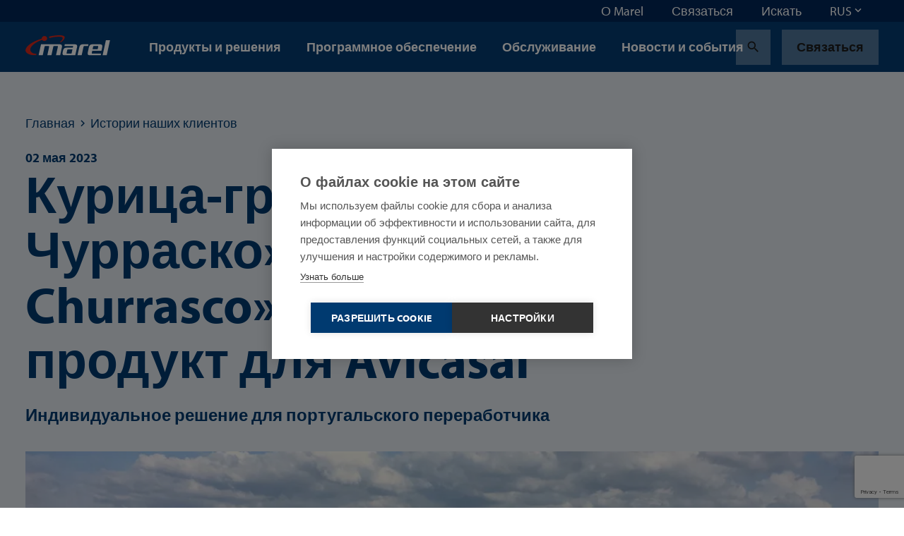

--- FILE ---
content_type: text/html; charset=utf-8
request_url: https://marel.com/ru/istorii-nashikh-klientov/avicasal/
body_size: 41317
content:






<!doctype html>
<html lang="ru" data-page-error="" data-page-id="27452" data-page-name="&#x41A;&#x443;&#x440;&#x438;&#x446;&#x430;-&#x433;&#x440;&#x438;&#x43B;&#x44C; &#xAB;&#x424;&#x440;&#x430;&#x43D;&#x433;&#x43E; &#x427;&#x443;&#x440;&#x440;&#x430;&#x441;&#x43A;&#x43E;&#xBB; (&#xAB;Frango Churrasco&#xBB;) &#x2013; &#x432;&#x430;&#x436;&#x43D;&#x44B;&#x439; &#x43F;&#x440;&#x43E;&#x434;&#x443;&#x43A;&#x442; &#x434;&#x43B;&#x44F; Avicasal">
<head>

    <title>&#x41A;&#x443;&#x440;&#x438;&#x446;&#x430;-&#x433;&#x440;&#x438;&#x43B;&#x44C; &#xAB;&#x424;&#x440;&#x430;&#x43D;&#x433;&#x43E; &#x427;&#x443;&#x440;&#x440;&#x430;&#x441;&#x43A;&#x43E;&#xBB; (&#xAB;Frango Churrasco&#xBB;) &#x2013; &#x432;&#x430;&#x436;&#x43D;&#x44B;&#x439; &#x43F;&#x440;&#x43E;&#x434;&#x443;&#x43A;&#x442; &#x434;&#x43B;&#x44F; Avicasal | Marel</title>

    
<meta charset="utf-8">
<meta http-equiv="x-ua-compatible" content="ie=edge">
<meta name="viewport" content="width=device-width, initial-scale=1">


        <meta name="robots" content="index,follow,max-snippet:-1, max-image-preview:large, max-videopreview:-1" />
    <meta name="keywords" content="" />
        <meta name="twitter:title" property="og:title" content="&#x41A;&#x443;&#x440;&#x438;&#x446;&#x430;-&#x433;&#x440;&#x438;&#x43B;&#x44C; &#xAB;&#x424;&#x440;&#x430;&#x43D;&#x433;&#x43E; &#x427;&#x443;&#x440;&#x440;&#x430;&#x441;&#x43A;&#x43E;&#xBB; (&#xAB;Frango Churrasco&#xBB;) &#x2013; &#x432;&#x430;&#x436;&#x43D;&#x44B;&#x439; &#x43F;&#x440;&#x43E;&#x434;&#x443;&#x43A;&#x442; &#x434;&#x43B;&#x44F; Avicasal">
        <meta name="description" content="Marel &#x438; Avicasal &#x440;&#x430;&#x437;&#x440;&#x430;&#x431;&#x43E;&#x442;&#x430;&#x43B;&#x438; &#x438;&#x43D;&#x434;&#x438;&#x432;&#x438;&#x434;&#x443;&#x430;&#x43B;&#x44C;&#x43D;&#x443;&#x44E; &#x442;&#x435;&#x445;&#x43D;&#x43E;&#x43B;&#x43E;&#x433;&#x438;&#x447;&#x435;&#x441;&#x43A;&#x443;&#x44E; &#x43B;&#x438;&#x43D;&#x438;&#x44E;, &#x432; &#x43A;&#x43E;&#x442;&#x43E;&#x440;&#x43E;&#x439; &#x431;&#x43E;&#x43B;&#x44C;&#x448;&#x430;&#x44F; &#x440;&#x43E;&#x43B;&#x44C; &#x43E;&#x442;&#x432;&#x43E;&#x434;&#x438;&#x442;&#x441;&#x44F; &#x442;&#x440;&#x430;&#x434;&#x438;&#x446;&#x438;&#x43E;&#x43D;&#x43D;&#x43E;&#x43C;&#x443; &#x43F;&#x43E;&#x440;&#x442;&#x443;&#x433;&#x430;&#x43B;&#x44C;&#x441;&#x43A;&#x43E;&#x43C;&#x443; &#x431;&#x43B;&#x44E;&#x434;&#x443; &#x438;&#x437; &#x43A;&#x443;&#x440;&#x438;&#x446;&#x44B; &#x2013; &#xAB;&#x424;&#x440;&#x430;&#x43D;&#x433;&#x43E; &#x427;&#x443;&#x440;&#x440;&#x430;&#x441;&#x43A;&#x43E;&#xBB;." />
        <meta property="og:description" content="&#xAB;&#x424;&#x440;&#x430;&#x43D;&#x433;&#x43E; &#x427;&#x443;&#x440;&#x440;&#x430;&#x441;&#x43A;&#x43E;&#xBB; &#x44F;&#x432;&#x43B;&#x44F;&#x435;&#x442;&#x441;&#x44F; &#x43A;&#x43B;&#x44E;&#x447;&#x435;&#x432;&#x44B;&#x43C; &#x43F;&#x440;&#x43E;&#x434;&#x443;&#x43A;&#x442;&#x43E;&#x43C; &#x434;&#x43B;&#x44F; &#x43A;&#x43E;&#x43C;&#x43F;&#x430;&#x43D;&#x438;&#x438; Avicasal, &#x438; &#x435;&#x439; &#x43F;&#x43E;&#x442;&#x440;&#x435;&#x431;&#x43E;&#x432;&#x430;&#x43B;&#x430;&#x441;&#x44C; &#x441;&#x43F;&#x435;&#x446;&#x438;&#x430;&#x43B;&#x44C;&#x43D;&#x430;&#x44F; &#x43B;&#x438;&#x43D;&#x438;&#x44F; &#x43F;&#x43E; &#x43F;&#x435;&#x440;&#x435;&#x440;&#x430;&#x431;&#x43E;&#x442;&#x43A;&#x435; &#x44D;&#x442;&#x43E;&#x433;&#x43E; &#x432;&#x438;&#x434;&#x430; &#x43A;&#x443;&#x440;&#x438;&#x43D;&#x43E;&#x433;&#x43E; &#x43C;&#x44F;&#x441;&#x430;. &#x41C;&#x435;&#x43D;&#x435;&#x434;&#x436;&#x435;&#x440; &#x437;&#x430;&#x432;&#x43E;&#x434;&#x430; &#x413;&#x430;&#x431;&#x440;&#x438;&#x44D;&#x43B;&#x44C; &#x425;&#x438;&#x43B;&#x44C; &#x438; &#x434;&#x438;&#x440;&#x435;&#x43A;&#x442;&#x43E;&#x440; &#x412;&#x438;&#x442;&#x43E;&#x440; &#x41F;&#x438;&#x43D;&#x44C;&#x43E; &#x432; &#x442;&#x435;&#x441;&#x43D;&#x43E;&#x43C; &#x441;&#x43E;&#x442;&#x440;&#x443;&#x434;&#x43D;&#x438;&#x447;&#x435;&#x441;&#x442;&#x432;&#x435; &#x441; &#x440;&#x435;&#x433;&#x438;&#x43E;&#x43D;&#x430;&#x43B;&#x44C;&#x43D;&#x44B;&#x43C; &#x434;&#x438;&#x440;&#x435;&#x43A;&#x442;&#x43E;&#x440;&#x43E;&#x43C; Marel &#x43F;&#x43E; &#x43F;&#x440;&#x43E;&#x434;&#x430;&#x436;&#x430;&#x43C; &#x41C;&#x430;&#x440;&#x43A;&#x43E; &#x421;&#x43E;&#x43B;&#x43B;&#x435;&#x432;&#x435;&#x43B;&#x434;&#x43E;&#x43C; &#x43E;&#x431;&#x441;&#x443;&#x434;&#x438;&#x43B;&#x438; &#x43F;&#x440;&#x43E;&#x435;&#x43A;&#x442; &#x440;&#x430;&#x437;&#x440;&#x430;&#x431;&#x43E;&#x442;&#x43A;&#x438; &#x441;&#x43F;&#x435;&#x446;&#x438;&#x430;&#x43B;&#x44C;&#x43D;&#x43E;&#x439; &#x43B;&#x438;&#x43D;&#x438;&#x438; &#x434;&#x43B;&#x44F; &#x43F;&#x440;&#x43E;&#x438;&#x437;&#x432;&#x43E;&#x434;&#x441;&#x442;&#x432;&#x430; &#x424;&#x440;&#x430;&#x43D;&#x433;&#x43E; &#x427;&#x443;&#x440;&#x440;&#x430;&#x441;&#x43A;&#x43E;">
        <meta name="twitter:image" property="og:image" content="https://marel.com/media/szab3ot1/wineyard-portugal.jpg?width=1200&amp;height=1200&amp;v=1dc8ee005ab4080" />
    <meta name="twitter:card" content="summary_large_image">
    <meta property="og:type" content="website" />

    <link rel="canonical" href="https://marel.com/ru/istorii-nashikh-klientov/avicasal/" />

            <link rel="alternate" hreflang="en" href="https://marel.com/en/customer-stories/avicasal/" />
                <link rel="alternate" hreflang="x-default" href="https://marel.com/en/customer-stories/avicasal/" />
            <link rel="alternate" hreflang="de" href="https://marel.com/de/kundenberichte/avicasal/" />
            <link rel="alternate" hreflang="es" href="https://marel.com/es/historias-de-clientes/avicasal/" />
            <link rel="alternate" hreflang="ru" href="https://marel.com/ru/istorii-nashikh-klientov/avicasal/" />
            <link rel="alternate" hreflang="pt" href="https://marel.com/pt/historias-dos-clientes/avicasal/" />
            <link rel="alternate" hreflang="fr" href="https://marel.com/fr/temoignages-clients/avicasal/" />


    <link rel="apple-touch-icon" sizes="180x180" href="/apple-touch-icon.png">
    <link rel="icon" type="image/png" sizes="32x32" href="/favicon-32x32.png">
    <link rel="icon" type="image/png" sizes="16x16" href="/favicon-16x16.png">
    <link rel="manifest" href="/site.webmanifest">
    <link rel="mask-icon" color="#003a70" href="/safari-pinned-tab.svg">
    <meta name="msapplication-TileColor" content="#003a70">
    <meta name="msapplication-TileImage" content="/mstile-144x144.png">
    <meta name="theme-color" content="#ffffff">

    <meta name="insight-app-sec-validation" content="b820419f-3919-4594-8b98-4cf334ac93d7">

    <link rel="preload stylesheet" as="style" type="text/css" crossorigin="anonymous" href="/assets/toolkit/styles/toolkit.css?v=ca7ea53ddfa5f075f754ad60a1740943">
    <noscript>
        <link rel="stylesheet" href="/assets/toolkit/styles/toolkit.css?v=ca7ea53ddfa5f075f754ad60a1740943">
    </noscript>


    

        <!-- Google Tag Manager -->
        <script>
        (function(w,d,s,l,i){w[l]=w[l]||[];w[l].push(
                {'gtm.start': new Date().getTime(),event:'gtm.js'}
            );var f=d.getElementsByTagName(s)[0],
                j=d.createElement(s),dl=l!='dataLayer'?'&l='+l:'';j.async=true;j.src=
                'https://www.googletagmanager.com/gtm.js?id='+i+dl;f.parentNode.insertBefore(j,f);
        })(window,document,'script','dataLayer','GTM-5NGKF5Z');</script>
        <!-- End Google Tag Manager -->
<script type="text/javascript">!function(T,l,y){var S=T.location,k="script",D="instrumentationKey",C="ingestionendpoint",I="disableExceptionTracking",E="ai.device.",b="toLowerCase",w="crossOrigin",N="POST",e="appInsightsSDK",t=y.name||"appInsights";(y.name||T[e])&&(T[e]=t);var n=T[t]||function(d){var g=!1,f=!1,m={initialize:!0,queue:[],sv:"5",version:2,config:d};function v(e,t){var n={},a="Browser";return n[E+"id"]=a[b](),n[E+"type"]=a,n["ai.operation.name"]=S&&S.pathname||"_unknown_",n["ai.internal.sdkVersion"]="javascript:snippet_"+(m.sv||m.version),{time:function(){var e=new Date;function t(e){var t=""+e;return 1===t.length&&(t="0"+t),t}return e.getUTCFullYear()+"-"+t(1+e.getUTCMonth())+"-"+t(e.getUTCDate())+"T"+t(e.getUTCHours())+":"+t(e.getUTCMinutes())+":"+t(e.getUTCSeconds())+"."+((e.getUTCMilliseconds()/1e3).toFixed(3)+"").slice(2,5)+"Z"}(),iKey:e,name:"Microsoft.ApplicationInsights."+e.replace(/-/g,"")+"."+t,sampleRate:100,tags:n,data:{baseData:{ver:2}}}}var h=d.url||y.src;if(h){function a(e){var t,n,a,i,r,o,s,c,u,p,l;g=!0,m.queue=[],f||(f=!0,t=h,s=function(){var e={},t=d.connectionString;if(t)for(var n=t.split(";"),a=0;a<n.length;a++){var i=n[a].split("=");2===i.length&&(e[i[0][b]()]=i[1])}if(!e[C]){var r=e.endpointsuffix,o=r?e.location:null;e[C]="https://"+(o?o+".":"")+"dc."+(r||"services.visualstudio.com")}return e}(),c=s[D]||d[D]||"",u=s[C],p=u?u+"/v2/track":d.endpointUrl,(l=[]).push((n="SDK LOAD Failure: Failed to load Application Insights SDK script (See stack for details)",a=t,i=p,(o=(r=v(c,"Exception")).data).baseType="ExceptionData",o.baseData.exceptions=[{typeName:"SDKLoadFailed",message:n.replace(/\./g,"-"),hasFullStack:!1,stack:n+"\nSnippet failed to load ["+a+"] -- Telemetry is disabled\nHelp Link: https://go.microsoft.com/fwlink/?linkid=2128109\nHost: "+(S&&S.pathname||"_unknown_")+"\nEndpoint: "+i,parsedStack:[]}],r)),l.push(function(e,t,n,a){var i=v(c,"Message"),r=i.data;r.baseType="MessageData";var o=r.baseData;return o.message='AI (Internal): 99 message:"'+("SDK LOAD Failure: Failed to load Application Insights SDK script (See stack for details) ("+n+")").replace(/\"/g,"")+'"',o.properties={endpoint:a},i}(0,0,t,p)),function(e,t){if(JSON){var n=T.fetch;if(n&&!y.useXhr)n(t,{method:N,body:JSON.stringify(e),mode:"cors"});else if(XMLHttpRequest){var a=new XMLHttpRequest;a.open(N,t),a.setRequestHeader("Content-type","application/json"),a.send(JSON.stringify(e))}}}(l,p))}function i(e,t){f||setTimeout(function(){!t&&m.core||a()},500)}var e=function(){var n=l.createElement(k);n.src=h;var e=y[w];return!e&&""!==e||"undefined"==n[w]||(n[w]=e),n.onload=i,n.onerror=a,n.onreadystatechange=function(e,t){"loaded"!==n.readyState&&"complete"!==n.readyState||i(0,t)},n}();y.ld<0?l.getElementsByTagName("head")[0].appendChild(e):setTimeout(function(){l.getElementsByTagName(k)[0].parentNode.appendChild(e)},y.ld||0)}try{m.cookie=l.cookie}catch(p){}function t(e){for(;e.length;)!function(t){m[t]=function(){var e=arguments;g||m.queue.push(function(){m[t].apply(m,e)})}}(e.pop())}var n="track",r="TrackPage",o="TrackEvent";t([n+"Event",n+"PageView",n+"Exception",n+"Trace",n+"DependencyData",n+"Metric",n+"PageViewPerformance","start"+r,"stop"+r,"start"+o,"stop"+o,"addTelemetryInitializer","setAuthenticatedUserContext","clearAuthenticatedUserContext","flush"]),m.SeverityLevel={Verbose:0,Information:1,Warning:2,Error:3,Critical:4};var s=(d.extensionConfig||{}).ApplicationInsightsAnalytics||{};if(!0!==d[I]&&!0!==s[I]){var c="onerror";t(["_"+c]);var u=T[c];T[c]=function(e,t,n,a,i){var r=u&&u(e,t,n,a,i);return!0!==r&&m["_"+c]({message:e,url:t,lineNumber:n,columnNumber:a,error:i}),r},d.autoExceptionInstrumented=!0}return m}(y.cfg);function a(){y.onInit&&y.onInit(n)}(T[t]=n).queue&&0===n.queue.length?(n.queue.push(a),n.trackPageView({})):a()}(window,document,{
src: "https://js.monitor.azure.com/scripts/b/ai.2.min.js", // The SDK URL Source
crossOrigin: "anonymous", 
cfg: { // Application Insights Configuration
    connectionString: 'InstrumentationKey=4ed55ef4-b920-4915-ac60-747121d15b6a;IngestionEndpoint=https://westeurope-5.in.applicationinsights.azure.com/;LiveEndpoint=https://westeurope.livediagnostics.monitor.azure.com/'
}});</script></head>
<body class="">

            <!-- Google Tag Manager (noscript) -->
            <noscript><iframe src="https://www.googletagmanager.com/ns.html?id=GTM-5NGKF5Z" height="0" width="0" style="display:none;visibility:hidden"></iframe></noscript>
            <!-- End Google Tag Manager (noscript) -->

        



        

<nav class="navbar is-fixed-top js-navbar " role="navigation" aria-label="main navigation">


        <div class="navbar-meta is-hidden-touch">
            <div class="container is-fluid">
                <div class="navbar-end">

                        <div class="navbar-item js-show-panel" data-show-panel-target="topnavbar-23051733-8f5d-4724-982e-7c141be8fff0" aria-haspopup="true" aria-controls="&#x41E; Marel">
                            <a href="/ru/o-marel/">
                                &#x41E; Marel
                            </a>
                        </div>
                        <div class="navbar-item js-show-panel" data-show-panel-target="topnavbar-f82d605c-d071-4807-8435-cc4819f373cf" aria-haspopup="true" aria-controls="&#x421;&#x432;&#x44F;&#x437;&#x430;&#x442;&#x44C;&#x441;&#x44F;">
                            <a href="/ru/svyazat-sya/">
                                &#x421;&#x432;&#x44F;&#x437;&#x430;&#x442;&#x44C;&#x441;&#x44F;
                            </a>
                        </div>
                        <div class="navbar-item js-show-panel" data-show-panel-target="topnavbar-4b599af9-53f8-4e20-a0ae-db48848889bf" aria-haspopup="true" aria-controls="&#x418;&#x441;&#x43A;&#x430;&#x442;&#x44C;">
                            <a href="/ru/iskat/">
                                &#x418;&#x441;&#x43A;&#x430;&#x442;&#x44C;
                            </a>
                        </div>

        <div class="navbar-item">
            <div class="dropdown js-dropdown is-right" id="language-selector-navbar" data-dropdown-hoverable="">
                <div class="dropdown-trigger">
                    <span class="" aria-haspopup="true" aria-controls="language-selector-navbar">
                        <span>RUS</span>
                        <span class="icon dropdown-rotate ">
                            <span class="material-icons" data-icon="keyboard_arrow_down"></span>
                        </span>
                    </span>
                </div>
                <div class="dropdown-menu" role="menu">
                    <div class="dropdown-content">
                            <a class="dropdown-item" href="/de/kundenberichte/avicasal/">
                                DEU
                            </a>
                            <a class="dropdown-item" href="/en/customer-stories/avicasal/">
                                ENG
                            </a>
                            <a class="dropdown-item" href="/fr/temoignages-clients/avicasal/">
                                FRA
                            </a>
                            <a class="dropdown-item" href="/pt/historias-dos-clientes/avicasal/">
                                POR
                            </a>
                            <a class="dropdown-item is-active" href="/ru/istorii-nashikh-klientov/avicasal/">
                                RUS
                            </a>
                            <a class="dropdown-item" href="/es/historias-de-clientes/avicasal/">
                                SPA
                            </a>
                    </div>
                </div>
            </div>
        </div>
                </div>
            </div>

            <div class="navbar-meta-panels container">
                    <div class="navbar-panels js-navbar-panels" data-navbar-panels-rel="topnavbar-23051733-8f5d-4724-982e-7c141be8fff0" role="menu">
                        <div class="navbar-panel">
                            <ul class="navbar-panel-items">
                                        <li class="navbar-panel-item">
                                            <a href="/ru/o-marel/nashi-sotrudniki/">
                                                &#x41D;&#x430;&#x448;&#x438; &#x441;&#x43E;&#x442;&#x440;&#x443;&#x434;&#x43D;&#x438;&#x43A;&#x438;
                                            </a>
                                        </li>
                                        <li class="navbar-panel-item">
                                            <a href="/ru/o-marel/nashe-nasledie/">
                                                &#x41D;&#x430;&#x448;&#x435; &#x43D;&#x430;&#x441;&#x43B;&#x435;&#x434;&#x438;&#x435;
                                            </a>
                                        </li>
                                        <li class="navbar-panel-item has-subitems" data-navbar-panels-second-id="navbar-panel-item-8da518ba-d2ee-42c9-9223-34ab1ac6fd06">
                                            &#x423;&#x441;&#x442;&#x43E;&#x439;&#x447;&#x438;&#x432;&#x43E;&#x435; &#x440;&#x430;&#x437;&#x432;&#x438;&#x442;&#x438;&#x435;
                                        </li>
                                        <li class="navbar-panel-item">
                                            <a href="/ru/o-marel/innovafii/">
                                                &#x418;&#x43D;&#x43D;&#x43E;&#x432;&#x430;&#x446;&#x438;&#x438;
                                            </a>
                                        </li>
                                        <li class="navbar-panel-item has-subitems" data-navbar-panels-second-id="navbar-panel-item-20b000d9-fd66-4560-9107-2df07b529cb5">
                                            &#x414;&#x435;&#x43C;&#x43E;&#x43D;&#x441;&#x442;&#x440;&#x430;&#x446;&#x438;&#x43E;&#x43D;&#x43D;&#x44B;&#x435; &#x446;&#x435;&#x43D;&#x442;&#x440;&#x44B;
                                        </li>
                                        <li class="navbar-panel-item">
                                            <a href="/ru/o-marel/podpisat-sya-na-novosti/">
                                                &#x418;&#x43D;&#x444;&#x43E;&#x440;&#x43C;&#x430;&#x446;&#x438;&#x43E;&#x43D;&#x43D;&#x44B;&#x439; &#x431;&#x44E;&#x43B;&#x43B;&#x435;&#x442;&#x435;&#x43D;&#x44C;
                                            </a>
                                        </li>
                                        <li class="navbar-panel-item">
                                            <a href="/ru/o-marel/mediafentr/">
                                                &#x41C;&#x435;&#x434;&#x438;&#x430;&#x446;&#x435;&#x43D;&#x442;&#x440;
                                            </a>
                                        </li>
                            </ul>
                        </div>
                        <div class="navbar-panel is-second">
                                <ul class="navbar-panel-items navbar-panel-item-97de9ace-98af-4b55-8f00-12c84d968875">


                                </ul>
                                <ul class="navbar-panel-items navbar-panel-item-7b1928d5-9857-4284-885d-1e00a3064be9">


                                </ul>
                                <ul class="navbar-panel-items navbar-panel-item-8da518ba-d2ee-42c9-9223-34ab1ac6fd06">

                                        <li class="navbar-panel-item"><a href="/ru/o-marel/ustoichivoe-razvitie/">&#x423;&#x441;&#x442;&#x43E;&#x439;&#x447;&#x438;&#x432;&#x43E;&#x435; &#x440;&#x430;&#x437;&#x432;&#x438;&#x442;&#x438;&#x435;</a></li>

                                        <li class="navbar-panel-item"><a href="/ru/o-marel/ustoichivoe-razvitie/sofial-naya-politika/">&#x421;&#x43E;&#x446;&#x438;&#x430;&#x43B;&#x44C;&#x43D;&#x430;&#x44F; &#x43F;&#x43E;&#x43B;&#x438;&#x442;&#x438;&#x43A;&#x430;</a></li>
                                        <li class="navbar-panel-item"><a href="/ru/o-marel/ustoichivoe-razvitie/politika-okhrany-okruzhayushei-sredy/">&#x41F;&#x43E;&#x43B;&#x438;&#x442;&#x438;&#x43A;&#x430; &#x43E;&#x445;&#x440;&#x430;&#x43D;&#x44B; &#x43E;&#x43A;&#x440;&#x443;&#x436;&#x430;&#x44E;&#x449;&#x435;&#x439; &#x441;&#x440;&#x435;&#x434;&#x44B;</a></li>
                                        <li class="navbar-panel-item"><a href="/ru/o-marel/ustoichivoe-razvitie/ekonomicheskaya-politika/">&#x42D;&#x43A;&#x43E;&#x43D;&#x43E;&#x43C;&#x438;&#x447;&#x435;&#x441;&#x43A;&#x430;&#x44F; &#x43F;&#x43E;&#x43B;&#x438;&#x442;&#x438;&#x43A;&#x430;</a></li>
                                        <li class="navbar-panel-item"><a href="/ru/o-marel/ustoichivoe-razvitie/nashi-resheniya/">&#x41D;&#x430;&#x448;&#x438; &#x440;&#x435;&#x448;&#x435;&#x43D;&#x438;&#x44F;</a></li>
                                        <li class="navbar-panel-item"><a href="/ru/o-marel/ustoichivoe-razvitie/otchety-ob-ustoichivom-razvitii/">&#x41E;&#x442;&#x447;&#x435;&#x442;&#x44B; &#x43E;&#x431; &#x443;&#x441;&#x442;&#x43E;&#x439;&#x447;&#x438;&#x432;&#x43E;&#x43C; &#x440;&#x430;&#x437;&#x432;&#x438;&#x442;&#x438;&#x438;</a></li>
                                        <li class="navbar-panel-item"><a href="/ru/o-marel/ustoichivoe-razvitie/sofial-noe-uchastie/">&#x421;&#x43E;&#x446;&#x438;&#x430;&#x43B;&#x44C;&#x43D;&#x43E;&#x435; &#x443;&#x447;&#x430;&#x441;&#x442;&#x438;&#x435;</a></li>
                                        <li class="navbar-panel-item"><a href="/ru/o-marel/ustoichivoe-razvitie/ustoichivaya-fepochka-postavok/">&#x423;&#x441;&#x442;&#x43E;&#x439;&#x447;&#x438;&#x432;&#x430;&#x44F; &#x446;&#x435;&#x43F;&#x43E;&#x447;&#x43A;&#x430; &#x43F;&#x43E;&#x441;&#x442;&#x430;&#x432;&#x43E;&#x43A;</a></li>
                                </ul>
                                <ul class="navbar-panel-items navbar-panel-item-d7a7e804-fc36-4a54-8dbd-b331e4c4c328">


                                </ul>
                                <ul class="navbar-panel-items navbar-panel-item-20b000d9-fd66-4560-9107-2df07b529cb5">

                                        <li class="navbar-panel-item"><a href="/ru/o-marel/demonstrafionnye-fentry/">&#x414;&#x435;&#x43C;&#x43E;&#x43D;&#x441;&#x442;&#x440;&#x430;&#x446;&#x438;&#x43E;&#x43D;&#x43D;&#x44B;&#x435; &#x446;&#x435;&#x43D;&#x442;&#x440;&#x44B;</a></li>

                                        <li class="navbar-panel-item"><a href="/ru/o-marel/demonstrafionnye-fentry/fentr-v-kopengagene/">&#x426;&#x435;&#x43D;&#x442;&#x440; &#x432; &#x41A;&#x43E;&#x43F;&#x435;&#x43D;&#x433;&#x430;&#x433;&#x435;&#x43D;&#x435;</a></li>
                                        <li class="navbar-panel-item"><a href="/ru/o-marel/demonstrafionnye-fentry/fentr-v-kanzas-siti/">&#x426;&#x435;&#x43D;&#x442;&#x440; &#x432; &#x41A;&#x430;&#x43D;&#x437;&#x430;&#x441;-&#x421;&#x438;&#x442;&#x438;</a></li>
                                        <li class="navbar-panel-item"><a href="/ru/o-marel/demonstrafionnye-fentry/boksmer-niderlandy/">&#x411;&#x43E;&#x43A;&#x441;&#x43C;&#x435;&#x440;, &#x41D;&#x438;&#x434;&#x435;&#x440;&#x43B;&#x430;&#x43D;&#x434;&#x44B;</a></li>
                                        <li class="navbar-panel-item"><a href="/ru/o-marel/demonstrafionnye-fentry/de-moin-ssha/">&#x414;&#x435;-&#x41C;&#x43E;&#x439;&#x43D;, &#x421;&#x428;&#x410;</a></li>
                                        <li class="navbar-panel-item"><a href="/ru/o-marel/demonstrafionnye-fentry/oberlar-germaniya/">&#x41E;&#x431;&#x435;&#x440;&#x43B;&#x430;&#x440;, &#x413;&#x435;&#x440;&#x43C;&#x430;&#x43D;&#x438;&#x44F;</a></li>
                                </ul>
                                <ul class="navbar-panel-items navbar-panel-item-9944d6cf-5074-4e6a-8199-557320b8a1e9">


                                </ul>
                                <ul class="navbar-panel-items navbar-panel-item-713778c1-8c77-497b-a65f-bbc0d1ff8cf3">


                                </ul>
                        </div>
                    </div>
                    <div class="navbar-panels js-navbar-panels" data-navbar-panels-rel="topnavbar-f82d605c-d071-4807-8435-cc4819f373cf" role="menu">
                        <div class="navbar-panel">
                            <ul class="navbar-panel-items">
                            </ul>
                        </div>
                        <div class="navbar-panel is-second">
                        </div>
                    </div>
                    <div class="navbar-panels js-navbar-panels" data-navbar-panels-rel="topnavbar-4b599af9-53f8-4e20-a0ae-db48848889bf" role="menu">
                        <div class="navbar-panel">
                            <ul class="navbar-panel-items">
                            </ul>
                        </div>
                        <div class="navbar-panel is-second">
                        </div>
                    </div>
            </div>
        </div>


    <div class="navbar-main">
        <div class="container is-fluid">
            <div class="navbar-brand">

                <a class="navbar-item is-logo" href="/ru/" title="Marel">
                    <img src="/assets/toolkit/static/logo.svg" alt="Marel Logo" width="120" height="28" class="logo-main" loading="lazy" />

                </a>

                <div class="navbar-item is-menu is-hidden-desktop">
                    <button data-target="site-menu" class="button is-ghost js-toggle-menu" aria-label="menu" aria-expanded="false">
                        <span class="icon  ">
                            <span class="material-icons" data-icon="menu"></span>
                        </span>
                    </button>
                </div>
                <div class="navbar-item is-close">
                    <button data-target="site-menu" class="button is-ghost is-active js-toggle-menu" aria-label="menu" aria-expanded="false">
                        <span class="icon">
                            <span class="material-icons" data-icon="close"></span>
                        </span>
                    </button>
                </div>
            </div>
            <div class="navbar-start">

                        <div class="navbar-item is-hidden-touch js-show-panel" data-show-panel-target="mainnav-panel-956e2214-bd08-4308-bf2d-f3b2ab7580f3" data-show-panel-click>
                            &#x41F;&#x440;&#x43E;&#x434;&#x443;&#x43A;&#x442;&#x44B; &#x438; &#x440;&#x435;&#x448;&#x435;&#x43D;&#x438;&#x44F;
                        </div>
                        <div class="navbar-item is-hidden-touch js-show-panel" data-show-panel-target="mainnav-panel-1e35668d-f9e6-4e46-b0b7-18b70aeb2cbb" data-show-panel-click>
                            &#x41F;&#x440;&#x43E;&#x433;&#x440;&#x430;&#x43C;&#x43C;&#x43D;&#x43E;&#x435; &#x43E;&#x431;&#x435;&#x441;&#x43F;&#x435;&#x447;&#x435;&#x43D;&#x438;&#x435;
                        </div>
                        <div class="navbar-item is-hidden-touch js-show-panel" data-show-panel-target="mainnav-panel-26d376af-a6ea-4fb8-ae2b-d1535bf82c69" data-show-panel-click>
                            &#x41E;&#x431;&#x441;&#x43B;&#x443;&#x436;&#x438;&#x432;&#x430;&#x43D;&#x438;&#x435;
                        </div>
                        <div class="navbar-item is-hidden-touch">
                            <a href="/ru/novosti/">&#x41D;&#x43E;&#x432;&#x43E;&#x441;&#x442;&#x438; &#x438; &#x441;&#x43E;&#x431;&#x44B;&#x442;&#x438;&#x44F;</a>
                        </div>
            </div>

            <div class="navbar-end">
        <div class="navbar-item">
            <a href="/ru/iskat/" class="button is-ghost" title="Search">
                <span class="icon">
                    <span class="material-icons" data-icon="search"></span>
                </span>
            </a>
        </div>
        <div class="navbar-item is-desktop">
            <a href="/ru/svyazat-sya/" class="button is-ghost" data-contact-btn-nav-dy>&#x421;&#x432;&#x44F;&#x437;&#x430;&#x442;&#x44C;&#x441;&#x44F;</a>
        </div>
            </div>

            <section id="site-menu" class="navbar-slides js-navbar-slides">
                <div class="navbar-slides-backdrop js-navbar-slides-backdrop"></div>
                <div class="container is-fluid">
                    <article class="navbar-slide is-first">

                        <header class="navbar-slide-header">
                            <button class="button menu-close is-dark is-transparent js-toggle-menu">
                                <span class="icon  ">
                                    <span class="material-icons" data-icon="close"></span>
                                </span>
                            </button>
                        </header>

                        <section class="navbar-slide-content">

                <div class="navbar-item has-subitems  ">
                    <a data-target="navbar-item-956e2214-bd08-4308-bf2d-f3b2ab7580f3-slide" class="navbar-link js-navbar-slide-link" aria-label="menu" aria-expanded="false">&#x41F;&#x440;&#x43E;&#x434;&#x443;&#x43A;&#x442;&#x44B; &#x438; &#x440;&#x435;&#x448;&#x435;&#x43D;&#x438;&#x44F;</a>
                </div>
                <div class="navbar-item has-subitems  ">
                    <a data-target="navbar-item-1e35668d-f9e6-4e46-b0b7-18b70aeb2cbb-slide" class="navbar-link js-navbar-slide-link" aria-label="menu" aria-expanded="false">&#x41F;&#x440;&#x43E;&#x433;&#x440;&#x430;&#x43C;&#x43C;&#x43D;&#x43E;&#x435; &#x43E;&#x431;&#x435;&#x441;&#x43F;&#x435;&#x447;&#x435;&#x43D;&#x438;&#x435;</a>
                </div>
                <div class="navbar-item has-subitems  ">
                    <a data-target="navbar-item-26d376af-a6ea-4fb8-ae2b-d1535bf82c69-slide" class="navbar-link js-navbar-slide-link" aria-label="menu" aria-expanded="false">&#x41E;&#x431;&#x441;&#x43B;&#x443;&#x436;&#x438;&#x432;&#x430;&#x43D;&#x438;&#x435;</a>
                </div>
                <a href="/ru/novosti/" class="navbar-item">&#x41D;&#x43E;&#x432;&#x43E;&#x441;&#x442;&#x438; &#x438; &#x441;&#x43E;&#x431;&#x44B;&#x442;&#x438;&#x44F;</a>
                                        <div class="navbar-item has-subitems is-meta is-first-meta-item">
                                            <a data-target="navbar-item-23051733-8f5d-4724-982e-7c141be8fff0-slide" class="navbar-link js-navbar-slide-link" aria-label="menu" aria-expanded="false">&#x41E; Marel</a>
                                        </div>
                                        <a href="/ru/svyazat-sya/" class="navbar-item is-meta">&#x421;&#x432;&#x44F;&#x437;&#x430;&#x442;&#x44C;&#x441;&#x44F;</a>
                                        <a href="/ru/iskat/" class="navbar-item is-meta">&#x418;&#x441;&#x43A;&#x430;&#x442;&#x44C;</a>
                                    <a href="/ru/svyazat-sya/" class="navbar-item is-meta">&#x421;&#x432;&#x44F;&#x437;&#x430;&#x442;&#x44C;&#x441;&#x44F;</a>

                        </section>

                        <footer class="navbar-slide-footer">
                            <hr />
        <div class="dropdown js-dropdown is-up is-left is-light" id="language-selector" data-dropdown-hoverable>
            <div class="dropdown-trigger">
                <span class="dropdown-trigger-cta" aria-haspopup="true" aria-controls="language-selector">
                    <span class="icon  ">
                        <span class="material-icons" data-icon="language"></span>
                    </span>
                    <span>RUS</span>
                    <span class="icon dropdown-rotate ">
                        <span class="material-icons" data-icon="keyboard_arrow_down"></span>
                    </span>
                </span>
            </div>
            <div class="dropdown-menu" role="menu">
                <div class="dropdown-content">
                        <a class="dropdown-item" href="/de/kundenberichte/avicasal/">
                            DEU
                        </a>
                        <a class="dropdown-item" href="/en/customer-stories/avicasal/">
                            ENG
                        </a>
                        <a class="dropdown-item" href="/fr/temoignages-clients/avicasal/">
                            FRA
                        </a>
                        <a class="dropdown-item" href="/pt/historias-dos-clientes/avicasal/">
                            POR
                        </a>
                        <a class="dropdown-item is-active" href="/ru/istorii-nashikh-klientov/avicasal/">
                            RUS
                        </a>
                        <a class="dropdown-item" href="/es/historias-de-clientes/avicasal/">
                            SPA
                        </a>
                </div>
            </div>
        </div>
                        </footer>
                    </article>



                        <article class="navbar-slide is-second js-navbar-slide" id="navbar-item-956e2214-bd08-4308-bf2d-f3b2ab7580f3-slide">
                            <header class="navbar-slide-header">
                                <button class="button is-dark is-transparent js-navbar-slide-close">
                                    <span class="icon arrow-forward ">
                                        <span class="material-icons" data-icon="arrow_forward"></span>
                                    </span>
                                    <span class="is-mobile">All</span>
                                </button>
                                <button class="button menu-close is-dark is-transparent js-toggle-menu">
                                    <span class="icon  ">
                                        <span class="material-icons" data-icon="close"></span>
                                    </span>
                                </button>
                            </header>
                            <a href="/ru/produkty/" class="navbar-slide-title">
                                <span class="is-mobile">&#x41F;&#x440;&#x43E;&#x434;&#x443;&#x43A;&#x442;&#x44B; &#x438; &#x440;&#x435;&#x448;&#x435;&#x43D;&#x438;&#x44F;</span>
                                <span class="is-desktop">&#x41F;&#x440;&#x43E;&#x434;&#x443;&#x43A;&#x442;&#x44B; &#x438; &#x440;&#x435;&#x448;&#x435;&#x43D;&#x438;&#x44F;</span>
                                <span class="navbar-slide-title-link">
                                    Discover our &#x43F;&#x440;&#x43E;&#x434;&#x443;&#x43A;&#x442;&#x44B; &#x438; &#x440;&#x435;&#x448;&#x435;&#x43D;&#x438;&#x44F; section
                                    <span class="icon">
                                        <span class="material-icons" data-icon="arrow_forward"></span>
                                    </span>
                                </span>
                            </a>

                            <section class="navbar-slide-content">
                <div class="navbar-item has-subitems  ">
                    <a data-target="navbar-subitem-ac73bada-6c78-440b-8893-9a1173793f85-slide" class="navbar-link js-navbar-slide-link" aria-label="menu" aria-expanded="false">&#x41F;&#x442;&#x438;&#x446;&#x430;</a>
                </div>
                <div class="navbar-item has-subitems  ">
                    <a data-target="navbar-subitem-c0896a5b-b347-4696-a74a-a7e9e7a2f33d-slide" class="navbar-link js-navbar-slide-link" aria-label="menu" aria-expanded="false">&#x41C;&#x44F;&#x441;&#x43E;</a>
                </div>
                <div class="navbar-item has-subitems  ">
                    <a data-target="navbar-subitem-d258c6d9-be53-40d2-a9b5-bf3b8f83b2c0-slide" class="navbar-link js-navbar-slide-link" aria-label="menu" aria-expanded="false">&#x420;&#x44B;&#x431;&#x430;</a>
                </div>
                <div class="navbar-item has-subitems  ">
                    <a data-target="navbar-subitem-247f0fbb-7f72-416a-8126-1531815b4812-slide" class="navbar-link js-navbar-slide-link" aria-label="menu" aria-expanded="false">&#x41F;&#x43E;&#x43B;&#x443;&#x444;&#x430;&#x431;&#x440;&#x438;&#x43A;&#x430;&#x442;&#x44B;</a>
                </div>
                <a href="/ru/ochistka-vody/" class="navbar-item">&#x41E;&#x447;&#x438;&#x441;&#x442;&#x43A;&#x430; &#x432;&#x43E;&#x434;&#x44B;</a>
                <a href="/ru/pekarni/" class="navbar-item">&#x41F;&#x435;&#x43A;&#x430;&#x440;&#x43D;&#x438;</a>
                <a href="/ru/myasnye-magaziny/" class="navbar-item">&#x41C;&#x44F;&#x441;&#x43D;&#x44B;&#x435; &#x43C;&#x430;&#x433;&#x430;&#x437;&#x438;&#x43D;&#x44B;</a>
                <a href="/ru/supermarkety/" class="navbar-item">&#x421;&#x443;&#x43F;&#x435;&#x440;&#x43C;&#x430;&#x440;&#x43A;&#x435;&#x442;&#x44B;</a>
                <a href="/ru/korm-dlya-zhivotnykh/" class="navbar-item">&#x41A;&#x43E;&#x440;&#x43C; &#x434;&#x43B;&#x44F; &#x436;&#x438;&#x432;&#x43E;&#x442;&#x43D;&#x44B;&#x445;</a>
                <a href="/ru/syr/" class="navbar-item">&#x421;&#x44B;&#x440;</a>
                <a href="/ru/frukty-i-ovoshi/" class="navbar-item">&#x424;&#x440;&#x443;&#x43A;&#x442;&#x44B; &#x438; &#x43E;&#x432;&#x43E;&#x449;&#x438;</a>
                            </section>
                        </article>
                        <article class="navbar-slide is-second js-navbar-slide" id="navbar-item-1e35668d-f9e6-4e46-b0b7-18b70aeb2cbb-slide">
                            <header class="navbar-slide-header">
                                <button class="button is-dark is-transparent js-navbar-slide-close">
                                    <span class="icon arrow-forward ">
                                        <span class="material-icons" data-icon="arrow_forward"></span>
                                    </span>
                                    <span class="is-mobile">All</span>
                                </button>
                                <button class="button menu-close is-dark is-transparent js-toggle-menu">
                                    <span class="icon  ">
                                        <span class="material-icons" data-icon="close"></span>
                                    </span>
                                </button>
                            </header>
                            <a href="/ru/programmnoe-obespechenie/" class="navbar-slide-title">
                                <span class="is-mobile">&#x41F;&#x440;&#x43E;&#x433;&#x440;&#x430;&#x43C;&#x43C;&#x43D;&#x43E;&#x435; &#x43E;&#x431;&#x435;&#x441;&#x43F;&#x435;&#x447;&#x435;&#x43D;&#x438;&#x435;</span>
                                <span class="is-desktop">&#x41F;&#x440;&#x43E;&#x433;&#x440;&#x430;&#x43C;&#x43C;&#x43D;&#x43E;&#x435; &#x43E;&#x431;&#x435;&#x441;&#x43F;&#x435;&#x447;&#x435;&#x43D;&#x438;&#x435;</span>
                                <span class="navbar-slide-title-link">
                                    Discover our &#x43F;&#x440;&#x43E;&#x433;&#x440;&#x430;&#x43C;&#x43C;&#x43D;&#x43E;&#x435; &#x43E;&#x431;&#x435;&#x441;&#x43F;&#x435;&#x447;&#x435;&#x43D;&#x438;&#x435; section
                                    <span class="icon">
                                        <span class="material-icons" data-icon="arrow_forward"></span>
                                    </span>
                                </span>
                            </a>

                            <section class="navbar-slide-content">
                <div class="navbar-item has-subitems  ">
                    <a data-target="navbar-subitem-25475c55-cd46-424c-b245-f83130bcdf43-slide" class="navbar-link js-navbar-slide-link" aria-label="menu" aria-expanded="false">&#x41F;&#x440;&#x43E;&#x433;&#x440;&#x430;&#x43C;&#x43C;&#x43D;&#x43E;&#x435; &#x43E;&#x431;&#x435;&#x441;&#x43F;&#x435;&#x447;&#x435;&#x43D;&#x438;&#x435; products</a>
                </div>
                            </section>
                        </article>
                        <article class="navbar-slide is-second js-navbar-slide" id="navbar-item-26d376af-a6ea-4fb8-ae2b-d1535bf82c69-slide">
                            <header class="navbar-slide-header">
                                <button class="button is-dark is-transparent js-navbar-slide-close">
                                    <span class="icon arrow-forward ">
                                        <span class="material-icons" data-icon="arrow_forward"></span>
                                    </span>
                                    <span class="is-mobile">All</span>
                                </button>
                                <button class="button menu-close is-dark is-transparent js-toggle-menu">
                                    <span class="icon  ">
                                        <span class="material-icons" data-icon="close"></span>
                                    </span>
                                </button>
                            </header>
                            <a href="/ru/obsluzhivanie/" class="navbar-slide-title">
                                <span class="is-mobile">&#x41E;&#x431;&#x441;&#x43B;&#x443;&#x436;&#x438;&#x432;&#x430;&#x43D;&#x438;&#x435;</span>
                                <span class="is-desktop">&#x41E;&#x431;&#x441;&#x43B;&#x443;&#x436;&#x438;&#x432;&#x430;&#x43D;&#x438;&#x435;</span>
                                <span class="navbar-slide-title-link">
                                    Discover our &#x43E;&#x431;&#x441;&#x43B;&#x443;&#x436;&#x438;&#x432;&#x430;&#x43D;&#x438;&#x435; section
                                    <span class="icon">
                                        <span class="material-icons" data-icon="arrow_forward"></span>
                                    </span>
                                </span>
                            </a>

                            <section class="navbar-slide-content">
                <div class="navbar-item has-subitems  ">
                    <a data-target="navbar-subitem-ef048f64-ee1e-409b-89dd-df2db93d6676-slide" class="navbar-link js-navbar-slide-link" aria-label="menu" aria-expanded="false">&#x41E;&#x431;&#x441;&#x43B;&#x443;&#x436;&#x438;&#x432;&#x430;&#x43D;&#x438;&#x435; products</a>
                </div>
                <a href="/ru/obsluzhivanie/zapchasti/" class="navbar-item">&#x417;&#x430;&#x43F;&#x447;&#x430;&#x441;&#x442;&#x438;</a>
                <a href="/ru/obsluzhivanie/programmnye-uslugi/" class="navbar-item">&#x41F;&#x440;&#x43E;&#x433;&#x440;&#x430;&#x43C;&#x43C;&#x43D;&#x44B;&#x435; &#x443;&#x441;&#x43B;&#x443;&#x433;&#x438;</a>
                <a href="/ru/obsluzhivanie/pretenzii-po-garantii/" class="navbar-item">&#x41F;&#x440;&#x435;&#x442;&#x435;&#x43D;&#x437;&#x438;&#x438; &#x43F;&#x43E; &#x433;&#x430;&#x440;&#x430;&#x43D;&#x442;&#x438;&#x438;</a>
                <a href="/ru/obsluzhivanie/produkfiya-snyataya-s-proizvodstva/" class="navbar-item">&#x41F;&#x440;&#x43E;&#x434;&#x443;&#x43A;&#x446;&#x438;&#x44F;, &#x441;&#x43D;&#x44F;&#x442;&#x430;&#x44F; &#x441; &#x43F;&#x440;&#x43E;&#x438;&#x437;&#x432;&#x43E;&#x434;&#x441;&#x442;&#x432;&#x430;</a>
                            </section>
                        </article>
                        <article class="navbar-slide is-second js-navbar-slide" id="navbar-item-23051733-8f5d-4724-982e-7c141be8fff0-slide">
                            <header class="navbar-slide-header">
                                <button class="button is-dark is-transparent js-navbar-slide-close">
                                    <span class="icon arrow-forward ">
                                        <span class="material-icons" data-icon="arrow_forward"></span>
                                    </span>
                                    <span class="is-mobile">All</span>
                                </button>
                                <button class="button menu-close is-dark is-transparent js-toggle-menu">
                                    <span class="icon  ">
                                        <span class="material-icons" data-icon="close"></span>
                                    </span>
                                </button>
                            </header>
                            <a href="/ru/o-marel/" class="navbar-slide-title">
                                <span class="is-mobile">&#x41E; Marel</span>
                                <span class="is-desktop">&#x41E; Marel</span>
                                <span class="navbar-slide-title-link">
                                    Discover our &#x43E; marel section
                                    <span class="icon">
                                        <span class="material-icons" data-icon="arrow_forward"></span>
                                    </span>
                                </span>
                            </a>

                            <section class="navbar-slide-content">
                <a href="/ru/o-marel/nashi-sotrudniki/" class="navbar-item">&#x41D;&#x430;&#x448;&#x438; &#x441;&#x43E;&#x442;&#x440;&#x443;&#x434;&#x43D;&#x438;&#x43A;&#x438;</a>
                <a href="/ru/o-marel/nashe-nasledie/" class="navbar-item">&#x41D;&#x430;&#x448;&#x435; &#x43D;&#x430;&#x441;&#x43B;&#x435;&#x434;&#x438;&#x435;</a>
                <div class="navbar-item has-subitems  ">
                    <a data-target="navbar-subitem-8da518ba-d2ee-42c9-9223-34ab1ac6fd06-slide" class="navbar-link js-navbar-slide-link" aria-label="menu" aria-expanded="false">&#x423;&#x441;&#x442;&#x43E;&#x439;&#x447;&#x438;&#x432;&#x43E;&#x435; &#x440;&#x430;&#x437;&#x432;&#x438;&#x442;&#x438;&#x435;</a>
                </div>
                <a href="/ru/o-marel/innovafii/" class="navbar-item">&#x418;&#x43D;&#x43D;&#x43E;&#x432;&#x430;&#x446;&#x438;&#x438;</a>
                <div class="navbar-item has-subitems  ">
                    <a data-target="navbar-subitem-20b000d9-fd66-4560-9107-2df07b529cb5-slide" class="navbar-link js-navbar-slide-link" aria-label="menu" aria-expanded="false">&#x414;&#x435;&#x43C;&#x43E;&#x43D;&#x441;&#x442;&#x440;&#x430;&#x446;&#x438;&#x43E;&#x43D;&#x43D;&#x44B;&#x435; &#x446;&#x435;&#x43D;&#x442;&#x440;&#x44B;</a>
                </div>
                <a href="/ru/o-marel/podpisat-sya-na-novosti/" class="navbar-item">&#x418;&#x43D;&#x444;&#x43E;&#x440;&#x43C;&#x430;&#x446;&#x438;&#x43E;&#x43D;&#x43D;&#x44B;&#x439; &#x431;&#x44E;&#x43B;&#x43B;&#x435;&#x442;&#x435;&#x43D;&#x44C;</a>
                <a href="/ru/o-marel/mediafentr/" class="navbar-item">&#x41C;&#x435;&#x434;&#x438;&#x430;&#x446;&#x435;&#x43D;&#x442;&#x440;</a>
                            </section>
                        </article>


                        <article class="navbar-slide is-third js-navbar-slide" id="navbar-subitem-ac73bada-6c78-440b-8893-9a1173793f85-slide">
                            <header class="navbar-slide-header">
                                <button class="button is-dark is-transparent js-navbar-slide-close">
                                    <span class="icon arrow-forward">
                                        <span class="material-icons" data-icon="arrow_forward"></span>
                                    </span>
                                    <span class="is-mobile">&#x41F;&#x440;&#x43E;&#x434;&#x443;&#x43A;&#x442;&#x44B; &#x438; &#x440;&#x435;&#x448;&#x435;&#x43D;&#x438;&#x44F;</span>
                                </button>
                                <button class="button menu-close is-dark is-transparent js-toggle-menu">
                                    <span class="icon">
                                        <span class="material-icons" data-icon="close"></span>
                                    </span>
                                </button>
                            </header>
                            <a href="/ru/ptifa/" class="navbar-slide-title">
                                <span class="is-mobile">&#x41F;&#x442;&#x438;&#x446;&#x430;</span>
                                <span class="navbar-slide-title-link">
                                    Discover our &#x43F;&#x442;&#x438;&#x446;&#x430; section
                                    <span class="icon">
                                        <span class="material-icons" data-icon="arrow_forward"></span>
                                    </span>
                                </span>
                            </a>
                            <section class="navbar-slide-content">
                                <ul class="menu-list js-menu-list">

                                        <li>
                                                <a class="menu-list-item" href="/ru/ptifa/broilery/">&#x411;&#x440;&#x43E;&#x439;&#x43B;&#x435;&#x440;&#x44B;</a>
                                        </li>
                                        <li>
                                                <a class="menu-list-item" href="/ru/ptifa/indeika/">&#x418;&#x43D;&#x434;&#x435;&#x439;&#x43A;&#x430;</a>
                                        </li>
                                        <li>
                                                <a class="menu-list-item" href="/ru/ptifa/utka/">&#x423;&#x442;&#x43A;&#x430;</a>
                                        </li>
                                </ul>
                            </section>
                        </article>
                        <article class="navbar-slide is-third js-navbar-slide" id="navbar-subitem-c0896a5b-b347-4696-a74a-a7e9e7a2f33d-slide">
                            <header class="navbar-slide-header">
                                <button class="button is-dark is-transparent js-navbar-slide-close">
                                    <span class="icon arrow-forward">
                                        <span class="material-icons" data-icon="arrow_forward"></span>
                                    </span>
                                    <span class="is-mobile">&#x41F;&#x440;&#x43E;&#x434;&#x443;&#x43A;&#x442;&#x44B; &#x438; &#x440;&#x435;&#x448;&#x435;&#x43D;&#x438;&#x44F;</span>
                                </button>
                                <button class="button menu-close is-dark is-transparent js-toggle-menu">
                                    <span class="icon">
                                        <span class="material-icons" data-icon="close"></span>
                                    </span>
                                </button>
                            </header>
                            <a href="/ru/myaso/" class="navbar-slide-title">
                                <span class="is-mobile">&#x41C;&#x44F;&#x441;&#x43E;</span>
                                <span class="navbar-slide-title-link">
                                    Discover our &#x43C;&#x44F;&#x441;&#x43E; section
                                    <span class="icon">
                                        <span class="material-icons" data-icon="arrow_forward"></span>
                                    </span>
                                </span>
                            </a>
                            <section class="navbar-slide-content">
                                <ul class="menu-list js-menu-list">

                                        <li>
                                                <a class="menu-list-item" href="/ru/myaso/svinina/">&#x421;&#x432;&#x438;&#x43D;&#x438;&#x43D;&#x430;</a>
                                        </li>
                                        <li>
                                                <a class="menu-list-item" href="/ru/myaso/govyadina/">&#x413;&#x43E;&#x432;&#x44F;&#x434;&#x438;&#x43D;&#x430;</a>
                                        </li>
                                </ul>
                            </section>
                        </article>
                        <article class="navbar-slide is-third js-navbar-slide" id="navbar-subitem-d258c6d9-be53-40d2-a9b5-bf3b8f83b2c0-slide">
                            <header class="navbar-slide-header">
                                <button class="button is-dark is-transparent js-navbar-slide-close">
                                    <span class="icon arrow-forward">
                                        <span class="material-icons" data-icon="arrow_forward"></span>
                                    </span>
                                    <span class="is-mobile">&#x41F;&#x440;&#x43E;&#x434;&#x443;&#x43A;&#x442;&#x44B; &#x438; &#x440;&#x435;&#x448;&#x435;&#x43D;&#x438;&#x44F;</span>
                                </button>
                                <button class="button menu-close is-dark is-transparent js-toggle-menu">
                                    <span class="icon">
                                        <span class="material-icons" data-icon="close"></span>
                                    </span>
                                </button>
                            </header>
                            <a href="/ru/ryba/" class="navbar-slide-title">
                                <span class="is-mobile">&#x420;&#x44B;&#x431;&#x430;</span>
                                <span class="navbar-slide-title-link">
                                    Discover our &#x440;&#x44B;&#x431;&#x430; section
                                    <span class="icon">
                                        <span class="material-icons" data-icon="arrow_forward"></span>
                                    </span>
                                </span>
                            </a>
                            <section class="navbar-slide-content">
                                <ul class="menu-list js-menu-list">

                                        <li>
                                                <a class="menu-list-item" href="/ru/ryba/belaya-ryba/">&#x411;&#x435;&#x43B;&#x430;&#x44F; &#x440;&#x44B;&#x431;&#x430;</a>
                                        </li>
                                        <li>
                                                <a class="menu-list-item" href="/ru/ryba/lososevye-porody-ryb/">&#x41B;&#x43E;&#x441;&#x43E;&#x441;&#x435;&#x432;&#x44B;&#x435; &#x43F;&#x43E;&#x440;&#x43E;&#x434;&#x44B; &#x440;&#x44B;&#x431;</a>
                                        </li>
                                        <li>
                                                <a class="menu-list-item" href="/ru/ryba/prochie-moreprodukty/">&#x41F;&#x440;&#x43E;&#x447;&#x438;&#x435; &#x43C;&#x43E;&#x440;&#x435;&#x43F;&#x440;&#x43E;&#x434;&#x443;&#x43A;&#x442;&#x44B;</a>
                                        </li>
                                </ul>
                            </section>
                        </article>
                        <article class="navbar-slide is-third js-navbar-slide" id="navbar-subitem-247f0fbb-7f72-416a-8126-1531815b4812-slide">
                            <header class="navbar-slide-header">
                                <button class="button is-dark is-transparent js-navbar-slide-close">
                                    <span class="icon arrow-forward">
                                        <span class="material-icons" data-icon="arrow_forward"></span>
                                    </span>
                                    <span class="is-mobile">&#x41F;&#x440;&#x43E;&#x434;&#x443;&#x43A;&#x442;&#x44B; &#x438; &#x440;&#x435;&#x448;&#x435;&#x43D;&#x438;&#x44F;</span>
                                </button>
                                <button class="button menu-close is-dark is-transparent js-toggle-menu">
                                    <span class="icon">
                                        <span class="material-icons" data-icon="close"></span>
                                    </span>
                                </button>
                            </header>
                            <a href="/ru/polufabrikaty/" class="navbar-slide-title">
                                <span class="is-mobile">&#x41F;&#x43E;&#x43B;&#x443;&#x444;&#x430;&#x431;&#x440;&#x438;&#x43A;&#x430;&#x442;&#x44B;</span>
                                <span class="navbar-slide-title-link">
                                    Discover our &#x43F;&#x43E;&#x43B;&#x443;&#x444;&#x430;&#x431;&#x440;&#x438;&#x43A;&#x430;&#x442;&#x44B; section
                                    <span class="icon">
                                        <span class="material-icons" data-icon="arrow_forward"></span>
                                    </span>
                                </span>
                            </a>
                            <section class="navbar-slide-content">
                                <ul class="menu-list js-menu-list">

                                        <li>
                                                <a class="menu-list-item" href="/ru/polufabrikaty/polufabrikaty/">&#x41F;&#x43E;&#x43B;&#x443;&#x444;&#x430;&#x431;&#x440;&#x438;&#x43A;&#x430;&#x442;&#x44B;</a>
                                        </li>
                                        <li>
                                                <a class="menu-list-item" href="/ru/polufabrikaty/produkfiya-rastitel-nogo-proiskhozhdeniya/">&#x41F;&#x440;&#x43E;&#x434;&#x443;&#x43A;&#x446;&#x438;&#x44F; &#x440;&#x430;&#x441;&#x442;&#x438;&#x442;&#x435;&#x43B;&#x44C;&#x43D;&#x43E;&#x433;&#x43E; &#x43F;&#x440;&#x43E;&#x438;&#x441;&#x445;&#x43E;&#x436;&#x434;&#x435;&#x43D;&#x438;&#x44F;</a>
                                        </li>
                                        <li>
                                                <a class="menu-list-item" href="/ru/polufabrikaty/kolbasno-sosisochnye-izdeliya/">&#x41A;&#x43E;&#x43B;&#x431;&#x430;&#x441;&#x43D;&#x43E;-&#x441;&#x43E;&#x441;&#x438;&#x441;&#x43E;&#x447;&#x43D;&#x44B;&#x435; &#x438;&#x437;&#x434;&#x435;&#x43B;&#x438;&#x44F;</a>
                                        </li>
                                        <li>
                                                <a class="menu-list-item" href="/ru/polufabrikaty/kartofel-nye-produkty/">&#x41A;&#x430;&#x440;&#x442;&#x43E;&#x444;&#x435;&#x43B;&#x44C;&#x43D;&#x44B;&#x435; &#x43F;&#x440;&#x43E;&#x434;&#x443;&#x43A;&#x442;&#x44B;</a>
                                        </li>
                                </ul>
                            </section>
                        </article>
                        <article class="navbar-slide is-third js-navbar-slide" id="navbar-subitem-c095ee4c-528c-427e-8304-f146cb787106-slide">
                            <header class="navbar-slide-header">
                                <button class="button is-dark is-transparent js-navbar-slide-close">
                                    <span class="icon arrow-forward">
                                        <span class="material-icons" data-icon="arrow_forward"></span>
                                    </span>
                                    <span class="is-mobile">&#x41F;&#x440;&#x43E;&#x434;&#x443;&#x43A;&#x442;&#x44B; &#x438; &#x440;&#x435;&#x448;&#x435;&#x43D;&#x438;&#x44F;</span>
                                </button>
                                <button class="button menu-close is-dark is-transparent js-toggle-menu">
                                    <span class="icon">
                                        <span class="material-icons" data-icon="close"></span>
                                    </span>
                                </button>
                            </header>
                            <a href="/ru/ochistka-vody/" class="navbar-slide-title">
                                <span class="is-mobile">&#x41E;&#x447;&#x438;&#x441;&#x442;&#x43A;&#x430; &#x432;&#x43E;&#x434;&#x44B;</span>
                                <span class="navbar-slide-title-link">
                                    Discover our &#x43E;&#x447;&#x438;&#x441;&#x442;&#x43A;&#x430; &#x432;&#x43E;&#x434;&#x44B; section
                                    <span class="icon">
                                        <span class="material-icons" data-icon="arrow_forward"></span>
                                    </span>
                                </span>
                            </a>
                            <section class="navbar-slide-content">
                                <ul class="menu-list js-menu-list">

                                </ul>
                            </section>
                        </article>
                        <article class="navbar-slide is-third js-navbar-slide" id="navbar-subitem-6f2de5eb-02cb-41fb-8c9c-d7fae85a505a-slide">
                            <header class="navbar-slide-header">
                                <button class="button is-dark is-transparent js-navbar-slide-close">
                                    <span class="icon arrow-forward">
                                        <span class="material-icons" data-icon="arrow_forward"></span>
                                    </span>
                                    <span class="is-mobile">&#x41F;&#x440;&#x43E;&#x434;&#x443;&#x43A;&#x442;&#x44B; &#x438; &#x440;&#x435;&#x448;&#x435;&#x43D;&#x438;&#x44F;</span>
                                </button>
                                <button class="button menu-close is-dark is-transparent js-toggle-menu">
                                    <span class="icon">
                                        <span class="material-icons" data-icon="close"></span>
                                    </span>
                                </button>
                            </header>
                            <a href="/ru/pekarni/" class="navbar-slide-title">
                                <span class="is-mobile">&#x41F;&#x435;&#x43A;&#x430;&#x440;&#x43D;&#x438;</span>
                                <span class="navbar-slide-title-link">
                                    Discover our &#x43F;&#x435;&#x43A;&#x430;&#x440;&#x43D;&#x438; section
                                    <span class="icon">
                                        <span class="material-icons" data-icon="arrow_forward"></span>
                                    </span>
                                </span>
                            </a>
                            <section class="navbar-slide-content">
                                <ul class="menu-list js-menu-list">

                                </ul>
                            </section>
                        </article>
                        <article class="navbar-slide is-third js-navbar-slide" id="navbar-subitem-9e44a2f6-630a-404e-9b98-8cbd35150607-slide">
                            <header class="navbar-slide-header">
                                <button class="button is-dark is-transparent js-navbar-slide-close">
                                    <span class="icon arrow-forward">
                                        <span class="material-icons" data-icon="arrow_forward"></span>
                                    </span>
                                    <span class="is-mobile">&#x41F;&#x440;&#x43E;&#x434;&#x443;&#x43A;&#x442;&#x44B; &#x438; &#x440;&#x435;&#x448;&#x435;&#x43D;&#x438;&#x44F;</span>
                                </button>
                                <button class="button menu-close is-dark is-transparent js-toggle-menu">
                                    <span class="icon">
                                        <span class="material-icons" data-icon="close"></span>
                                    </span>
                                </button>
                            </header>
                            <a href="/ru/myasnye-magaziny/" class="navbar-slide-title">
                                <span class="is-mobile">&#x41C;&#x44F;&#x441;&#x43D;&#x44B;&#x435; &#x43C;&#x430;&#x433;&#x430;&#x437;&#x438;&#x43D;&#x44B;</span>
                                <span class="navbar-slide-title-link">
                                    Discover our &#x43C;&#x44F;&#x441;&#x43D;&#x44B;&#x435; &#x43C;&#x430;&#x433;&#x430;&#x437;&#x438;&#x43D;&#x44B; section
                                    <span class="icon">
                                        <span class="material-icons" data-icon="arrow_forward"></span>
                                    </span>
                                </span>
                            </a>
                            <section class="navbar-slide-content">
                                <ul class="menu-list js-menu-list">

                                </ul>
                            </section>
                        </article>
                        <article class="navbar-slide is-third js-navbar-slide" id="navbar-subitem-1a0abf4b-49d6-437e-853a-8110532ec534-slide">
                            <header class="navbar-slide-header">
                                <button class="button is-dark is-transparent js-navbar-slide-close">
                                    <span class="icon arrow-forward">
                                        <span class="material-icons" data-icon="arrow_forward"></span>
                                    </span>
                                    <span class="is-mobile">&#x41F;&#x440;&#x43E;&#x434;&#x443;&#x43A;&#x442;&#x44B; &#x438; &#x440;&#x435;&#x448;&#x435;&#x43D;&#x438;&#x44F;</span>
                                </button>
                                <button class="button menu-close is-dark is-transparent js-toggle-menu">
                                    <span class="icon">
                                        <span class="material-icons" data-icon="close"></span>
                                    </span>
                                </button>
                            </header>
                            <a href="/ru/supermarkety/" class="navbar-slide-title">
                                <span class="is-mobile">&#x421;&#x443;&#x43F;&#x435;&#x440;&#x43C;&#x430;&#x440;&#x43A;&#x435;&#x442;&#x44B;</span>
                                <span class="navbar-slide-title-link">
                                    Discover our &#x441;&#x443;&#x43F;&#x435;&#x440;&#x43C;&#x430;&#x440;&#x43A;&#x435;&#x442;&#x44B; section
                                    <span class="icon">
                                        <span class="material-icons" data-icon="arrow_forward"></span>
                                    </span>
                                </span>
                            </a>
                            <section class="navbar-slide-content">
                                <ul class="menu-list js-menu-list">

                                </ul>
                            </section>
                        </article>
                        <article class="navbar-slide is-third js-navbar-slide" id="navbar-subitem-a2c339ca-9ccc-4237-b6e6-133e7a316b09-slide">
                            <header class="navbar-slide-header">
                                <button class="button is-dark is-transparent js-navbar-slide-close">
                                    <span class="icon arrow-forward">
                                        <span class="material-icons" data-icon="arrow_forward"></span>
                                    </span>
                                    <span class="is-mobile">&#x41F;&#x440;&#x43E;&#x434;&#x443;&#x43A;&#x442;&#x44B; &#x438; &#x440;&#x435;&#x448;&#x435;&#x43D;&#x438;&#x44F;</span>
                                </button>
                                <button class="button menu-close is-dark is-transparent js-toggle-menu">
                                    <span class="icon">
                                        <span class="material-icons" data-icon="close"></span>
                                    </span>
                                </button>
                            </header>
                            <a href="/ru/korm-dlya-zhivotnykh/" class="navbar-slide-title">
                                <span class="is-mobile">&#x41A;&#x43E;&#x440;&#x43C; &#x434;&#x43B;&#x44F; &#x436;&#x438;&#x432;&#x43E;&#x442;&#x43D;&#x44B;&#x445;</span>
                                <span class="navbar-slide-title-link">
                                    Discover our &#x43A;&#x43E;&#x440;&#x43C; &#x434;&#x43B;&#x44F; &#x436;&#x438;&#x432;&#x43E;&#x442;&#x43D;&#x44B;&#x445; section
                                    <span class="icon">
                                        <span class="material-icons" data-icon="arrow_forward"></span>
                                    </span>
                                </span>
                            </a>
                            <section class="navbar-slide-content">
                                <ul class="menu-list js-menu-list">

                                </ul>
                            </section>
                        </article>
                        <article class="navbar-slide is-third js-navbar-slide" id="navbar-subitem-7bcad16b-84c1-4615-a1e2-513741c0cc9e-slide">
                            <header class="navbar-slide-header">
                                <button class="button is-dark is-transparent js-navbar-slide-close">
                                    <span class="icon arrow-forward">
                                        <span class="material-icons" data-icon="arrow_forward"></span>
                                    </span>
                                    <span class="is-mobile">&#x41F;&#x440;&#x43E;&#x434;&#x443;&#x43A;&#x442;&#x44B; &#x438; &#x440;&#x435;&#x448;&#x435;&#x43D;&#x438;&#x44F;</span>
                                </button>
                                <button class="button menu-close is-dark is-transparent js-toggle-menu">
                                    <span class="icon">
                                        <span class="material-icons" data-icon="close"></span>
                                    </span>
                                </button>
                            </header>
                            <a href="/ru/syr/" class="navbar-slide-title">
                                <span class="is-mobile">&#x421;&#x44B;&#x440;</span>
                                <span class="navbar-slide-title-link">
                                    Discover our &#x441;&#x44B;&#x440; section
                                    <span class="icon">
                                        <span class="material-icons" data-icon="arrow_forward"></span>
                                    </span>
                                </span>
                            </a>
                            <section class="navbar-slide-content">
                                <ul class="menu-list js-menu-list">

                                </ul>
                            </section>
                        </article>
                        <article class="navbar-slide is-third js-navbar-slide" id="navbar-subitem-f3924972-d2b0-4cd0-abb5-9407885a544b-slide">
                            <header class="navbar-slide-header">
                                <button class="button is-dark is-transparent js-navbar-slide-close">
                                    <span class="icon arrow-forward">
                                        <span class="material-icons" data-icon="arrow_forward"></span>
                                    </span>
                                    <span class="is-mobile">&#x41F;&#x440;&#x43E;&#x434;&#x443;&#x43A;&#x442;&#x44B; &#x438; &#x440;&#x435;&#x448;&#x435;&#x43D;&#x438;&#x44F;</span>
                                </button>
                                <button class="button menu-close is-dark is-transparent js-toggle-menu">
                                    <span class="icon">
                                        <span class="material-icons" data-icon="close"></span>
                                    </span>
                                </button>
                            </header>
                            <a href="/ru/frukty-i-ovoshi/" class="navbar-slide-title">
                                <span class="is-mobile">&#x424;&#x440;&#x443;&#x43A;&#x442;&#x44B; &#x438; &#x43E;&#x432;&#x43E;&#x449;&#x438;</span>
                                <span class="navbar-slide-title-link">
                                    Discover our &#x444;&#x440;&#x443;&#x43A;&#x442;&#x44B; &#x438; &#x43E;&#x432;&#x43E;&#x449;&#x438; section
                                    <span class="icon">
                                        <span class="material-icons" data-icon="arrow_forward"></span>
                                    </span>
                                </span>
                            </a>
                            <section class="navbar-slide-content">
                                <ul class="menu-list js-menu-list">

                                </ul>
                            </section>
                        </article>
                        <article class="navbar-slide is-third js-navbar-slide" id="navbar-subitem-25475c55-cd46-424c-b245-f83130bcdf43-slide">
                            <header class="navbar-slide-header">
                                <button class="button is-dark is-transparent js-navbar-slide-close">
                                    <span class="icon arrow-forward">
                                        <span class="material-icons" data-icon="arrow_forward"></span>
                                    </span>
                                    <span class="is-mobile">&#x41F;&#x440;&#x43E;&#x433;&#x440;&#x430;&#x43C;&#x43C;&#x43D;&#x43E;&#x435; &#x43E;&#x431;&#x435;&#x441;&#x43F;&#x435;&#x447;&#x435;&#x43D;&#x438;&#x435;</span>
                                </button>
                                <button class="button menu-close is-dark is-transparent js-toggle-menu">
                                    <span class="icon">
                                        <span class="material-icons" data-icon="close"></span>
                                    </span>
                                </button>
                            </header>
                            <a class="navbar-slide-title">
                                <span class="is-mobile">&#x41F;&#x440;&#x43E;&#x433;&#x440;&#x430;&#x43C;&#x43C;&#x43D;&#x43E;&#x435; &#x43E;&#x431;&#x435;&#x441;&#x43F;&#x435;&#x447;&#x435;&#x43D;&#x438;&#x435; products</span>
                                <span class="navbar-slide-title-link">
                                    Discover our &#x43F;&#x440;&#x43E;&#x433;&#x440;&#x430;&#x43C;&#x43C;&#x43D;&#x43E;&#x435; &#x43E;&#x431;&#x435;&#x441;&#x43F;&#x435;&#x447;&#x435;&#x43D;&#x438;&#x435; products section
                                    <span class="icon">
                                        <span class="material-icons" data-icon="arrow_forward"></span>
                                    </span>
                                </span>
                            </a>
                            <section class="navbar-slide-content">
                                <ul class="menu-list js-menu-list">

                                        <li>
                                                <a class="menu-list-item" href="/ru/programmnoe-obespechenie/obshii/">&#x41E;&#x431;&#x449;&#x438;&#x439;</a>
                                        </li>
                                        <li>
                                                <a class="menu-list-item" href="/ru/programmnoe-obespechenie/ptifa/">&#x41F;&#x442;&#x438;&#x446;&#x430;</a>
                                        </li>
                                        <li>
                                                <a class="menu-list-item" href="/ru/programmnoe-obespechenie/myaso/">&#x41C;&#x44F;&#x441;&#x43E;</a>
                                        </li>
                                        <li>
                                                <a class="menu-list-item" href="/ru/programmnoe-obespechenie/ryba/">&#x420;&#x44B;&#x431;&#x430;</a>
                                        </li>
                                </ul>
                            </section>
                        </article>
                        <article class="navbar-slide is-third js-navbar-slide" id="navbar-subitem-ef048f64-ee1e-409b-89dd-df2db93d6676-slide">
                            <header class="navbar-slide-header">
                                <button class="button is-dark is-transparent js-navbar-slide-close">
                                    <span class="icon arrow-forward">
                                        <span class="material-icons" data-icon="arrow_forward"></span>
                                    </span>
                                    <span class="is-mobile">&#x41E;&#x431;&#x441;&#x43B;&#x443;&#x436;&#x438;&#x432;&#x430;&#x43D;&#x438;&#x435;</span>
                                </button>
                                <button class="button menu-close is-dark is-transparent js-toggle-menu">
                                    <span class="icon">
                                        <span class="material-icons" data-icon="close"></span>
                                    </span>
                                </button>
                            </header>
                            <a class="navbar-slide-title">
                                <span class="is-mobile">&#x41E;&#x431;&#x441;&#x43B;&#x443;&#x436;&#x438;&#x432;&#x430;&#x43D;&#x438;&#x435; products</span>
                                <span class="navbar-slide-title-link">
                                    Discover our &#x43E;&#x431;&#x441;&#x43B;&#x443;&#x436;&#x438;&#x432;&#x430;&#x43D;&#x438;&#x435; products section
                                    <span class="icon">
                                        <span class="material-icons" data-icon="arrow_forward"></span>
                                    </span>
                                </span>
                            </a>
                            <section class="navbar-slide-content">
                                <ul class="menu-list js-menu-list">

                                        <li>
                                                <a class="menu-list-item" href="/ru/obsluzhivanie/planovoe-obsluzhivanie/">&#x41F;&#x43B;&#x430;&#x43D;&#x43E;&#x432;&#x43E;&#x435; &#x43E;&#x431;&#x441;&#x43B;&#x443;&#x436;&#x438;&#x432;&#x430;&#x43D;&#x438;&#x435;</a>
                                        </li>
                                        <li>
                                                <a class="menu-list-item" href="/ru/obsluzhivanie/obshie-uslugi/">&#x41E;&#x431;&#x449;&#x438;&#x435; &#x443;&#x441;&#x43B;&#x443;&#x433;&#x438;</a>
                                        </li>
                                        <li>
                                                <a class="menu-list-item" href="/ru/obsluzhivanie/remont-i-zapchasti/">&#x420;&#x435;&#x43C;&#x43E;&#x43D;&#x442; &#x438; &#x437;&#x430;&#x43F;&#x447;&#x430;&#x441;&#x442;&#x438;</a>
                                        </li>
                                        <li>
                                                <a class="menu-list-item" href="/ru/obsluzhivanie/soglasheniya-ob-obsluzhivanii/">&#x421;&#x43E;&#x433;&#x43B;&#x430;&#x448;&#x435;&#x43D;&#x438;&#x44F; &#x43E;&#x431; &#x43E;&#x431;&#x441;&#x43B;&#x443;&#x436;&#x438;&#x432;&#x430;&#x43D;&#x438;&#x438;</a>
                                        </li>
                                </ul>
                            </section>
                        </article>
                        <article class="navbar-slide is-third js-navbar-slide" id="navbar-subitem-550c4311-f4ea-4673-8c26-92af2c742c67-slide">
                            <header class="navbar-slide-header">
                                <button class="button is-dark is-transparent js-navbar-slide-close">
                                    <span class="icon arrow-forward">
                                        <span class="material-icons" data-icon="arrow_forward"></span>
                                    </span>
                                    <span class="is-mobile">&#x41E;&#x431;&#x441;&#x43B;&#x443;&#x436;&#x438;&#x432;&#x430;&#x43D;&#x438;&#x435;</span>
                                </button>
                                <button class="button menu-close is-dark is-transparent js-toggle-menu">
                                    <span class="icon">
                                        <span class="material-icons" data-icon="close"></span>
                                    </span>
                                </button>
                            </header>
                            <a href="/ru/obsluzhivanie/zapchasti/" class="navbar-slide-title">
                                <span class="is-mobile">&#x417;&#x430;&#x43F;&#x447;&#x430;&#x441;&#x442;&#x438;</span>
                                <span class="navbar-slide-title-link">
                                    Discover our &#x437;&#x430;&#x43F;&#x447;&#x430;&#x441;&#x442;&#x438; section
                                    <span class="icon">
                                        <span class="material-icons" data-icon="arrow_forward"></span>
                                    </span>
                                </span>
                            </a>
                            <section class="navbar-slide-content">
                                <ul class="menu-list js-menu-list">

                                </ul>
                            </section>
                        </article>
                        <article class="navbar-slide is-third js-navbar-slide" id="navbar-subitem-2056c281-14d5-4155-a317-12550b9a9a1f-slide">
                            <header class="navbar-slide-header">
                                <button class="button is-dark is-transparent js-navbar-slide-close">
                                    <span class="icon arrow-forward">
                                        <span class="material-icons" data-icon="arrow_forward"></span>
                                    </span>
                                    <span class="is-mobile">&#x41E;&#x431;&#x441;&#x43B;&#x443;&#x436;&#x438;&#x432;&#x430;&#x43D;&#x438;&#x435;</span>
                                </button>
                                <button class="button menu-close is-dark is-transparent js-toggle-menu">
                                    <span class="icon">
                                        <span class="material-icons" data-icon="close"></span>
                                    </span>
                                </button>
                            </header>
                            <a href="/ru/obsluzhivanie/programmnye-uslugi/" class="navbar-slide-title">
                                <span class="is-mobile">&#x41F;&#x440;&#x43E;&#x433;&#x440;&#x430;&#x43C;&#x43C;&#x43D;&#x44B;&#x435; &#x443;&#x441;&#x43B;&#x443;&#x433;&#x438;</span>
                                <span class="navbar-slide-title-link">
                                    Discover our &#x43F;&#x440;&#x43E;&#x433;&#x440;&#x430;&#x43C;&#x43C;&#x43D;&#x44B;&#x435; &#x443;&#x441;&#x43B;&#x443;&#x433;&#x438; section
                                    <span class="icon">
                                        <span class="material-icons" data-icon="arrow_forward"></span>
                                    </span>
                                </span>
                            </a>
                            <section class="navbar-slide-content">
                                <ul class="menu-list js-menu-list">

                                </ul>
                            </section>
                        </article>
                        <article class="navbar-slide is-third js-navbar-slide" id="navbar-subitem-35162c6f-1d86-4128-91a0-b1c2676f3472-slide">
                            <header class="navbar-slide-header">
                                <button class="button is-dark is-transparent js-navbar-slide-close">
                                    <span class="icon arrow-forward">
                                        <span class="material-icons" data-icon="arrow_forward"></span>
                                    </span>
                                    <span class="is-mobile">&#x41E;&#x431;&#x441;&#x43B;&#x443;&#x436;&#x438;&#x432;&#x430;&#x43D;&#x438;&#x435;</span>
                                </button>
                                <button class="button menu-close is-dark is-transparent js-toggle-menu">
                                    <span class="icon">
                                        <span class="material-icons" data-icon="close"></span>
                                    </span>
                                </button>
                            </header>
                            <a href="/ru/obsluzhivanie/pretenzii-po-garantii/" class="navbar-slide-title">
                                <span class="is-mobile">&#x41F;&#x440;&#x435;&#x442;&#x435;&#x43D;&#x437;&#x438;&#x438; &#x43F;&#x43E; &#x433;&#x430;&#x440;&#x430;&#x43D;&#x442;&#x438;&#x438;</span>
                                <span class="navbar-slide-title-link">
                                    Discover our &#x43F;&#x440;&#x435;&#x442;&#x435;&#x43D;&#x437;&#x438;&#x438; &#x43F;&#x43E; &#x433;&#x430;&#x440;&#x430;&#x43D;&#x442;&#x438;&#x438; section
                                    <span class="icon">
                                        <span class="material-icons" data-icon="arrow_forward"></span>
                                    </span>
                                </span>
                            </a>
                            <section class="navbar-slide-content">
                                <ul class="menu-list js-menu-list">

                                </ul>
                            </section>
                        </article>
                        <article class="navbar-slide is-third js-navbar-slide" id="navbar-subitem-905099ff-4bc2-40aa-a351-bb356a1c4c6c-slide">
                            <header class="navbar-slide-header">
                                <button class="button is-dark is-transparent js-navbar-slide-close">
                                    <span class="icon arrow-forward">
                                        <span class="material-icons" data-icon="arrow_forward"></span>
                                    </span>
                                    <span class="is-mobile">&#x41E;&#x431;&#x441;&#x43B;&#x443;&#x436;&#x438;&#x432;&#x430;&#x43D;&#x438;&#x435;</span>
                                </button>
                                <button class="button menu-close is-dark is-transparent js-toggle-menu">
                                    <span class="icon">
                                        <span class="material-icons" data-icon="close"></span>
                                    </span>
                                </button>
                            </header>
                            <a href="/ru/obsluzhivanie/produkfiya-snyataya-s-proizvodstva/" class="navbar-slide-title">
                                <span class="is-mobile">&#x41F;&#x440;&#x43E;&#x434;&#x443;&#x43A;&#x446;&#x438;&#x44F;, &#x441;&#x43D;&#x44F;&#x442;&#x430;&#x44F; &#x441; &#x43F;&#x440;&#x43E;&#x438;&#x437;&#x432;&#x43E;&#x434;&#x441;&#x442;&#x432;&#x430;</span>
                                <span class="navbar-slide-title-link">
                                    Discover our &#x43F;&#x440;&#x43E;&#x434;&#x443;&#x43A;&#x446;&#x438;&#x44F;, &#x441;&#x43D;&#x44F;&#x442;&#x430;&#x44F; &#x441; &#x43F;&#x440;&#x43E;&#x438;&#x437;&#x432;&#x43E;&#x434;&#x441;&#x442;&#x432;&#x430; section
                                    <span class="icon">
                                        <span class="material-icons" data-icon="arrow_forward"></span>
                                    </span>
                                </span>
                            </a>
                            <section class="navbar-slide-content">
                                <ul class="menu-list js-menu-list">

                                </ul>
                            </section>
                        </article>
                        <article class="navbar-slide is-third js-navbar-slide" id="navbar-subitem-97de9ace-98af-4b55-8f00-12c84d968875-slide">
                            <header class="navbar-slide-header">
                                <button class="button is-dark is-transparent js-navbar-slide-close">
                                    <span class="icon arrow-forward">
                                        <span class="material-icons" data-icon="arrow_forward"></span>
                                    </span>
                                    <span class="is-mobile">&#x41E; Marel</span>
                                </button>
                                <button class="button menu-close is-dark is-transparent js-toggle-menu">
                                    <span class="icon">
                                        <span class="material-icons" data-icon="close"></span>
                                    </span>
                                </button>
                            </header>
                            <a href="/ru/o-marel/nashi-sotrudniki/" class="navbar-slide-title">
                                <span class="is-mobile">&#x41D;&#x430;&#x448;&#x438; &#x441;&#x43E;&#x442;&#x440;&#x443;&#x434;&#x43D;&#x438;&#x43A;&#x438;</span>
                                <span class="navbar-slide-title-link">
                                    Discover our &#x43D;&#x430;&#x448;&#x438; &#x441;&#x43E;&#x442;&#x440;&#x443;&#x434;&#x43D;&#x438;&#x43A;&#x438; section
                                    <span class="icon">
                                        <span class="material-icons" data-icon="arrow_forward"></span>
                                    </span>
                                </span>
                            </a>
                            <section class="navbar-slide-content">
                                <ul class="menu-list js-menu-list">

                                </ul>
                            </section>
                        </article>
                        <article class="navbar-slide is-third js-navbar-slide" id="navbar-subitem-7b1928d5-9857-4284-885d-1e00a3064be9-slide">
                            <header class="navbar-slide-header">
                                <button class="button is-dark is-transparent js-navbar-slide-close">
                                    <span class="icon arrow-forward">
                                        <span class="material-icons" data-icon="arrow_forward"></span>
                                    </span>
                                    <span class="is-mobile">&#x41E; Marel</span>
                                </button>
                                <button class="button menu-close is-dark is-transparent js-toggle-menu">
                                    <span class="icon">
                                        <span class="material-icons" data-icon="close"></span>
                                    </span>
                                </button>
                            </header>
                            <a href="/ru/o-marel/nashe-nasledie/" class="navbar-slide-title">
                                <span class="is-mobile">&#x41D;&#x430;&#x448;&#x435; &#x43D;&#x430;&#x441;&#x43B;&#x435;&#x434;&#x438;&#x435;</span>
                                <span class="navbar-slide-title-link">
                                    Discover our &#x43D;&#x430;&#x448;&#x435; &#x43D;&#x430;&#x441;&#x43B;&#x435;&#x434;&#x438;&#x435; section
                                    <span class="icon">
                                        <span class="material-icons" data-icon="arrow_forward"></span>
                                    </span>
                                </span>
                            </a>
                            <section class="navbar-slide-content">
                                <ul class="menu-list js-menu-list">

                                </ul>
                            </section>
                        </article>
                        <article class="navbar-slide is-third js-navbar-slide" id="navbar-subitem-8da518ba-d2ee-42c9-9223-34ab1ac6fd06-slide">
                            <header class="navbar-slide-header">
                                <button class="button is-dark is-transparent js-navbar-slide-close">
                                    <span class="icon arrow-forward">
                                        <span class="material-icons" data-icon="arrow_forward"></span>
                                    </span>
                                    <span class="is-mobile">&#x41E; Marel</span>
                                </button>
                                <button class="button menu-close is-dark is-transparent js-toggle-menu">
                                    <span class="icon">
                                        <span class="material-icons" data-icon="close"></span>
                                    </span>
                                </button>
                            </header>
                            <a href="/ru/o-marel/ustoichivoe-razvitie/" class="navbar-slide-title">
                                <span class="is-mobile">&#x423;&#x441;&#x442;&#x43E;&#x439;&#x447;&#x438;&#x432;&#x43E;&#x435; &#x440;&#x430;&#x437;&#x432;&#x438;&#x442;&#x438;&#x435;</span>
                                <span class="navbar-slide-title-link">
                                    Discover our &#x443;&#x441;&#x442;&#x43E;&#x439;&#x447;&#x438;&#x432;&#x43E;&#x435; &#x440;&#x430;&#x437;&#x432;&#x438;&#x442;&#x438;&#x435; section
                                    <span class="icon">
                                        <span class="material-icons" data-icon="arrow_forward"></span>
                                    </span>
                                </span>
                            </a>
                            <section class="navbar-slide-content">
                                <ul class="menu-list js-menu-list">

                                        <li>
                                                <a class="menu-list-item" href="/ru/o-marel/ustoichivoe-razvitie/sofial-naya-politika/">&#x421;&#x43E;&#x446;&#x438;&#x430;&#x43B;&#x44C;&#x43D;&#x430;&#x44F; &#x43F;&#x43E;&#x43B;&#x438;&#x442;&#x438;&#x43A;&#x430;</a>
                                        </li>
                                        <li>
                                                <a class="menu-list-item" href="/ru/o-marel/ustoichivoe-razvitie/politika-okhrany-okruzhayushei-sredy/">&#x41F;&#x43E;&#x43B;&#x438;&#x442;&#x438;&#x43A;&#x430; &#x43E;&#x445;&#x440;&#x430;&#x43D;&#x44B; &#x43E;&#x43A;&#x440;&#x443;&#x436;&#x430;&#x44E;&#x449;&#x435;&#x439; &#x441;&#x440;&#x435;&#x434;&#x44B;</a>
                                        </li>
                                        <li>
                                                <a class="menu-list-item" href="/ru/o-marel/ustoichivoe-razvitie/ekonomicheskaya-politika/">&#x42D;&#x43A;&#x43E;&#x43D;&#x43E;&#x43C;&#x438;&#x447;&#x435;&#x441;&#x43A;&#x430;&#x44F; &#x43F;&#x43E;&#x43B;&#x438;&#x442;&#x438;&#x43A;&#x430;</a>
                                        </li>
                                        <li>
                                                <a class="menu-list-item" href="/ru/o-marel/ustoichivoe-razvitie/nashi-resheniya/">&#x41D;&#x430;&#x448;&#x438; &#x440;&#x435;&#x448;&#x435;&#x43D;&#x438;&#x44F;</a>
                                        </li>
                                        <li>
                                                <a class="menu-list-item" href="/ru/o-marel/ustoichivoe-razvitie/otchety-ob-ustoichivom-razvitii/">&#x41E;&#x442;&#x447;&#x435;&#x442;&#x44B; &#x43E;&#x431; &#x443;&#x441;&#x442;&#x43E;&#x439;&#x447;&#x438;&#x432;&#x43E;&#x43C; &#x440;&#x430;&#x437;&#x432;&#x438;&#x442;&#x438;&#x438;</a>
                                        </li>
                                        <li>
                                                <a class="menu-list-item" href="/ru/o-marel/ustoichivoe-razvitie/sofial-noe-uchastie/">&#x421;&#x43E;&#x446;&#x438;&#x430;&#x43B;&#x44C;&#x43D;&#x43E;&#x435; &#x443;&#x447;&#x430;&#x441;&#x442;&#x438;&#x435;</a>
                                        </li>
                                        <li>
                                                <a class="menu-list-item" href="/ru/o-marel/ustoichivoe-razvitie/ustoichivaya-fepochka-postavok/">&#x423;&#x441;&#x442;&#x43E;&#x439;&#x447;&#x438;&#x432;&#x430;&#x44F; &#x446;&#x435;&#x43F;&#x43E;&#x447;&#x43A;&#x430; &#x43F;&#x43E;&#x441;&#x442;&#x430;&#x432;&#x43E;&#x43A;</a>
                                        </li>
                                </ul>
                            </section>
                        </article>
                        <article class="navbar-slide is-third js-navbar-slide" id="navbar-subitem-d7a7e804-fc36-4a54-8dbd-b331e4c4c328-slide">
                            <header class="navbar-slide-header">
                                <button class="button is-dark is-transparent js-navbar-slide-close">
                                    <span class="icon arrow-forward">
                                        <span class="material-icons" data-icon="arrow_forward"></span>
                                    </span>
                                    <span class="is-mobile">&#x41E; Marel</span>
                                </button>
                                <button class="button menu-close is-dark is-transparent js-toggle-menu">
                                    <span class="icon">
                                        <span class="material-icons" data-icon="close"></span>
                                    </span>
                                </button>
                            </header>
                            <a href="/ru/o-marel/innovafii/" class="navbar-slide-title">
                                <span class="is-mobile">&#x418;&#x43D;&#x43D;&#x43E;&#x432;&#x430;&#x446;&#x438;&#x438;</span>
                                <span class="navbar-slide-title-link">
                                    Discover our &#x438;&#x43D;&#x43D;&#x43E;&#x432;&#x430;&#x446;&#x438;&#x438; section
                                    <span class="icon">
                                        <span class="material-icons" data-icon="arrow_forward"></span>
                                    </span>
                                </span>
                            </a>
                            <section class="navbar-slide-content">
                                <ul class="menu-list js-menu-list">

                                </ul>
                            </section>
                        </article>
                        <article class="navbar-slide is-third js-navbar-slide" id="navbar-subitem-20b000d9-fd66-4560-9107-2df07b529cb5-slide">
                            <header class="navbar-slide-header">
                                <button class="button is-dark is-transparent js-navbar-slide-close">
                                    <span class="icon arrow-forward">
                                        <span class="material-icons" data-icon="arrow_forward"></span>
                                    </span>
                                    <span class="is-mobile">&#x41E; Marel</span>
                                </button>
                                <button class="button menu-close is-dark is-transparent js-toggle-menu">
                                    <span class="icon">
                                        <span class="material-icons" data-icon="close"></span>
                                    </span>
                                </button>
                            </header>
                            <a href="/ru/o-marel/demonstrafionnye-fentry/" class="navbar-slide-title">
                                <span class="is-mobile">&#x414;&#x435;&#x43C;&#x43E;&#x43D;&#x441;&#x442;&#x440;&#x430;&#x446;&#x438;&#x43E;&#x43D;&#x43D;&#x44B;&#x435; &#x446;&#x435;&#x43D;&#x442;&#x440;&#x44B;</span>
                                <span class="navbar-slide-title-link">
                                    Discover our &#x434;&#x435;&#x43C;&#x43E;&#x43D;&#x441;&#x442;&#x440;&#x430;&#x446;&#x438;&#x43E;&#x43D;&#x43D;&#x44B;&#x435; &#x446;&#x435;&#x43D;&#x442;&#x440;&#x44B; section
                                    <span class="icon">
                                        <span class="material-icons" data-icon="arrow_forward"></span>
                                    </span>
                                </span>
                            </a>
                            <section class="navbar-slide-content">
                                <ul class="menu-list js-menu-list">

                                        <li>
                                                <a class="menu-list-item" href="/ru/o-marel/demonstrafionnye-fentry/fentr-v-kopengagene/">&#x426;&#x435;&#x43D;&#x442;&#x440; &#x432; &#x41A;&#x43E;&#x43F;&#x435;&#x43D;&#x433;&#x430;&#x433;&#x435;&#x43D;&#x435;</a>
                                        </li>
                                        <li>
                                                <a class="menu-list-item" href="/ru/o-marel/demonstrafionnye-fentry/fentr-v-kanzas-siti/">&#x426;&#x435;&#x43D;&#x442;&#x440; &#x432; &#x41A;&#x430;&#x43D;&#x437;&#x430;&#x441;-&#x421;&#x438;&#x442;&#x438;</a>
                                        </li>
                                        <li>
                                                <a class="menu-list-item" href="/ru/o-marel/demonstrafionnye-fentry/boksmer-niderlandy/">&#x411;&#x43E;&#x43A;&#x441;&#x43C;&#x435;&#x440;, &#x41D;&#x438;&#x434;&#x435;&#x440;&#x43B;&#x430;&#x43D;&#x434;&#x44B;</a>
                                        </li>
                                        <li>
                                                <a class="menu-list-item" href="/ru/o-marel/demonstrafionnye-fentry/de-moin-ssha/">&#x414;&#x435;-&#x41C;&#x43E;&#x439;&#x43D;, &#x421;&#x428;&#x410;</a>
                                        </li>
                                        <li>
                                                <a class="menu-list-item" href="/ru/o-marel/demonstrafionnye-fentry/oberlar-germaniya/">&#x41E;&#x431;&#x435;&#x440;&#x43B;&#x430;&#x440;, &#x413;&#x435;&#x440;&#x43C;&#x430;&#x43D;&#x438;&#x44F;</a>
                                        </li>
                                </ul>
                            </section>
                        </article>
                        <article class="navbar-slide is-third js-navbar-slide" id="navbar-subitem-9944d6cf-5074-4e6a-8199-557320b8a1e9-slide">
                            <header class="navbar-slide-header">
                                <button class="button is-dark is-transparent js-navbar-slide-close">
                                    <span class="icon arrow-forward">
                                        <span class="material-icons" data-icon="arrow_forward"></span>
                                    </span>
                                    <span class="is-mobile">&#x41E; Marel</span>
                                </button>
                                <button class="button menu-close is-dark is-transparent js-toggle-menu">
                                    <span class="icon">
                                        <span class="material-icons" data-icon="close"></span>
                                    </span>
                                </button>
                            </header>
                            <a href="/ru/o-marel/podpisat-sya-na-novosti/" class="navbar-slide-title">
                                <span class="is-mobile">&#x418;&#x43D;&#x444;&#x43E;&#x440;&#x43C;&#x430;&#x446;&#x438;&#x43E;&#x43D;&#x43D;&#x44B;&#x439; &#x431;&#x44E;&#x43B;&#x43B;&#x435;&#x442;&#x435;&#x43D;&#x44C;</span>
                                <span class="navbar-slide-title-link">
                                    Discover our &#x438;&#x43D;&#x444;&#x43E;&#x440;&#x43C;&#x430;&#x446;&#x438;&#x43E;&#x43D;&#x43D;&#x44B;&#x439; &#x431;&#x44E;&#x43B;&#x43B;&#x435;&#x442;&#x435;&#x43D;&#x44C; section
                                    <span class="icon">
                                        <span class="material-icons" data-icon="arrow_forward"></span>
                                    </span>
                                </span>
                            </a>
                            <section class="navbar-slide-content">
                                <ul class="menu-list js-menu-list">

                                </ul>
                            </section>
                        </article>
                        <article class="navbar-slide is-third js-navbar-slide" id="navbar-subitem-713778c1-8c77-497b-a65f-bbc0d1ff8cf3-slide">
                            <header class="navbar-slide-header">
                                <button class="button is-dark is-transparent js-navbar-slide-close">
                                    <span class="icon arrow-forward">
                                        <span class="material-icons" data-icon="arrow_forward"></span>
                                    </span>
                                    <span class="is-mobile">&#x41E; Marel</span>
                                </button>
                                <button class="button menu-close is-dark is-transparent js-toggle-menu">
                                    <span class="icon">
                                        <span class="material-icons" data-icon="close"></span>
                                    </span>
                                </button>
                            </header>
                            <a href="/ru/o-marel/mediafentr/" class="navbar-slide-title">
                                <span class="is-mobile">&#x41C;&#x435;&#x434;&#x438;&#x430;&#x446;&#x435;&#x43D;&#x442;&#x440;</span>
                                <span class="navbar-slide-title-link">
                                    Discover our &#x43C;&#x435;&#x434;&#x438;&#x430;&#x446;&#x435;&#x43D;&#x442;&#x440; section
                                    <span class="icon">
                                        <span class="material-icons" data-icon="arrow_forward"></span>
                                    </span>
                                </span>
                            </a>
                            <section class="navbar-slide-content">
                                <ul class="menu-list js-menu-list">

                                </ul>
                            </section>
                        </article>
                </div>
            </section>
        </div>

        <section class="navbar-main-panels">
            <div class="container is-fluid">

                    <div class="navbar-panels js-navbar-panels" data-navbar-panels-rel="mainnav-panel-956e2214-bd08-4308-bf2d-f3b2ab7580f3" data-navbar-panels-click>
                        <div class="navbar-panel-lists">
                                <ul class="navbar-panel-list">
                                        <li class="navbar-panel-list-item">
                                            <a class="is-bold" href="/ru/ptifa/">
                                                <span>&#x41F;&#x442;&#x438;&#x446;&#x430;</span>
                                                <span class="icon arrow-forward ">
                                                    <span class="material-icons" data-icon="arrow_forward"></span>
                                                </span>
                                            </a>
                                        </li>

                                        <li class="navbar-panel-list-item">
                                            <a href="/ru/ptifa/broilery/">
                                                <span>&#x411;&#x440;&#x43E;&#x439;&#x43B;&#x435;&#x440;&#x44B;</span>
                                            </a>
                                        </li>
                                        <li class="navbar-panel-list-item">
                                            <a href="/ru/ptifa/indeika/">
                                                <span>&#x418;&#x43D;&#x434;&#x435;&#x439;&#x43A;&#x430;</span>
                                            </a>
                                        </li>
                                        <li class="navbar-panel-list-item">
                                            <a href="/ru/ptifa/utka/">
                                                <span>&#x423;&#x442;&#x43A;&#x430;</span>
                                            </a>
                                        </li>
                                </ul>
                                <ul class="navbar-panel-list">
                                        <li class="navbar-panel-list-item">
                                            <a class="is-bold" href="/ru/myaso/">
                                                <span>&#x41C;&#x44F;&#x441;&#x43E;</span>
                                                <span class="icon arrow-forward ">
                                                    <span class="material-icons" data-icon="arrow_forward"></span>
                                                </span>
                                            </a>
                                        </li>

                                        <li class="navbar-panel-list-item">
                                            <a href="/ru/myaso/svinina/">
                                                <span>&#x421;&#x432;&#x438;&#x43D;&#x438;&#x43D;&#x430;</span>
                                            </a>
                                        </li>
                                        <li class="navbar-panel-list-item">
                                            <a href="/ru/myaso/govyadina/">
                                                <span>&#x413;&#x43E;&#x432;&#x44F;&#x434;&#x438;&#x43D;&#x430;</span>
                                            </a>
                                        </li>
                                </ul>
                                <ul class="navbar-panel-list">
                                        <li class="navbar-panel-list-item">
                                            <a class="is-bold" href="/ru/ryba/">
                                                <span>&#x420;&#x44B;&#x431;&#x430;</span>
                                                <span class="icon arrow-forward ">
                                                    <span class="material-icons" data-icon="arrow_forward"></span>
                                                </span>
                                            </a>
                                        </li>

                                        <li class="navbar-panel-list-item">
                                            <a href="/ru/ryba/belaya-ryba/">
                                                <span>&#x411;&#x435;&#x43B;&#x430;&#x44F; &#x440;&#x44B;&#x431;&#x430;</span>
                                            </a>
                                        </li>
                                        <li class="navbar-panel-list-item">
                                            <a href="/ru/ryba/lososevye-porody-ryb/">
                                                <span>&#x41B;&#x43E;&#x441;&#x43E;&#x441;&#x435;&#x432;&#x44B;&#x435; &#x43F;&#x43E;&#x440;&#x43E;&#x434;&#x44B; &#x440;&#x44B;&#x431;</span>
                                            </a>
                                        </li>
                                        <li class="navbar-panel-list-item">
                                            <a href="/ru/ryba/prochie-moreprodukty/">
                                                <span>&#x41F;&#x440;&#x43E;&#x447;&#x438;&#x435; &#x43C;&#x43E;&#x440;&#x435;&#x43F;&#x440;&#x43E;&#x434;&#x443;&#x43A;&#x442;&#x44B;</span>
                                            </a>
                                        </li>
                                </ul>
                                <ul class="navbar-panel-list">
                                        <li class="navbar-panel-list-item">
                                            <a class="is-bold" href="/ru/polufabrikaty/">
                                                <span>&#x41F;&#x43E;&#x43B;&#x443;&#x444;&#x430;&#x431;&#x440;&#x438;&#x43A;&#x430;&#x442;&#x44B;</span>
                                                <span class="icon arrow-forward ">
                                                    <span class="material-icons" data-icon="arrow_forward"></span>
                                                </span>
                                            </a>
                                        </li>

                                        <li class="navbar-panel-list-item">
                                            <a href="/ru/polufabrikaty/polufabrikaty/">
                                                <span>&#x41F;&#x43E;&#x43B;&#x443;&#x444;&#x430;&#x431;&#x440;&#x438;&#x43A;&#x430;&#x442;&#x44B;</span>
                                            </a>
                                        </li>
                                        <li class="navbar-panel-list-item">
                                            <a href="/ru/polufabrikaty/produkfiya-rastitel-nogo-proiskhozhdeniya/">
                                                <span>&#x41F;&#x440;&#x43E;&#x434;&#x443;&#x43A;&#x446;&#x438;&#x44F; &#x440;&#x430;&#x441;&#x442;&#x438;&#x442;&#x435;&#x43B;&#x44C;&#x43D;&#x43E;&#x433;&#x43E; &#x43F;&#x440;&#x43E;&#x438;&#x441;&#x445;&#x43E;&#x436;&#x434;&#x435;&#x43D;&#x438;&#x44F;</span>
                                            </a>
                                        </li>
                                        <li class="navbar-panel-list-item">
                                            <a href="/ru/polufabrikaty/kolbasno-sosisochnye-izdeliya/">
                                                <span>&#x41A;&#x43E;&#x43B;&#x431;&#x430;&#x441;&#x43D;&#x43E;-&#x441;&#x43E;&#x441;&#x438;&#x441;&#x43E;&#x447;&#x43D;&#x44B;&#x435; &#x438;&#x437;&#x434;&#x435;&#x43B;&#x438;&#x44F;</span>
                                            </a>
                                        </li>
                                        <li class="navbar-panel-list-item">
                                            <a href="/ru/polufabrikaty/kartofel-nye-produkty/">
                                                <span>&#x41A;&#x430;&#x440;&#x442;&#x43E;&#x444;&#x435;&#x43B;&#x44C;&#x43D;&#x44B;&#x435; &#x43F;&#x440;&#x43E;&#x434;&#x443;&#x43A;&#x442;&#x44B;</span>
                                            </a>
                                        </li>
                                </ul>

                            <ul class="navbar-panel-list">
                                        <li class="navbar-panel-list-item">
                                            <a class="is-bold" href="/ru/ochistka-vody/">
                                                <span>&#x41E;&#x447;&#x438;&#x441;&#x442;&#x43A;&#x430; &#x432;&#x43E;&#x434;&#x44B;</span>
                                                <span class="icon arrow-forward ">
                                                    <span class="material-icons" data-icon="arrow_forward"></span>
                                                </span>
                                            </a>
                                        </li>
                                        <li class="navbar-panel-list-item">
                                            <a class="is-bold" href="/ru/pekarni/">
                                                <span>&#x41F;&#x435;&#x43A;&#x430;&#x440;&#x43D;&#x438;</span>
                                                <span class="icon arrow-forward ">
                                                    <span class="material-icons" data-icon="arrow_forward"></span>
                                                </span>
                                            </a>
                                        </li>
                                        <li class="navbar-panel-list-item">
                                            <a class="is-bold" href="/ru/myasnye-magaziny/">
                                                <span>&#x41C;&#x44F;&#x441;&#x43D;&#x44B;&#x435; &#x43C;&#x430;&#x433;&#x430;&#x437;&#x438;&#x43D;&#x44B;</span>
                                                <span class="icon arrow-forward ">
                                                    <span class="material-icons" data-icon="arrow_forward"></span>
                                                </span>
                                            </a>
                                        </li>
                                        <li class="navbar-panel-list-item">
                                            <a class="is-bold" href="/ru/supermarkety/">
                                                <span>&#x421;&#x443;&#x43F;&#x435;&#x440;&#x43C;&#x430;&#x440;&#x43A;&#x435;&#x442;&#x44B;</span>
                                                <span class="icon arrow-forward ">
                                                    <span class="material-icons" data-icon="arrow_forward"></span>
                                                </span>
                                            </a>
                                        </li>
                                        <li class="navbar-panel-list-item">
                                            <a class="is-bold" href="/ru/korm-dlya-zhivotnykh/">
                                                <span>&#x41A;&#x43E;&#x440;&#x43C; &#x434;&#x43B;&#x44F; &#x436;&#x438;&#x432;&#x43E;&#x442;&#x43D;&#x44B;&#x445;</span>
                                                <span class="icon arrow-forward ">
                                                    <span class="material-icons" data-icon="arrow_forward"></span>
                                                </span>
                                            </a>
                                        </li>
                                        <li class="navbar-panel-list-item">
                                            <a class="is-bold" href="/ru/syr/">
                                                <span>&#x421;&#x44B;&#x440;</span>
                                                <span class="icon arrow-forward ">
                                                    <span class="material-icons" data-icon="arrow_forward"></span>
                                                </span>
                                            </a>
                                        </li>
                                        <li class="navbar-panel-list-item">
                                            <a class="is-bold" href="/ru/frukty-i-ovoshi/">
                                                <span>&#x424;&#x440;&#x443;&#x43A;&#x442;&#x44B; &#x438; &#x43E;&#x432;&#x43E;&#x449;&#x438;</span>
                                                <span class="icon arrow-forward ">
                                                    <span class="material-icons" data-icon="arrow_forward"></span>
                                                </span>
                                            </a>
                                        </li>
                            </ul>
                        </div>
                    </div>
                    <div class="navbar-panels js-navbar-panels" data-navbar-panels-rel="mainnav-panel-1e35668d-f9e6-4e46-b0b7-18b70aeb2cbb" data-navbar-panels-click>
                            <div class="navbar-panel-lists-header">
                                <a href="/ru/programmnoe-obespechenie/">
                                    <span>Discover our &#x43F;&#x440;&#x43E;&#x433;&#x440;&#x430;&#x43C;&#x43C;&#x43D;&#x43E;&#x435; &#x43E;&#x431;&#x435;&#x441;&#x43F;&#x435;&#x447;&#x435;&#x43D;&#x438;&#x435; section</span>
                                    <span class="icon arrow-forward ">
                                        <span class="material-icons" data-icon="arrow_forward"></span>
                                    </span>
                                </a>
                            </div>
                        <div class="navbar-panel-lists">
                                <ul class="navbar-panel-list">
                                        <li class="navbar-panel-list-item">
                                            <a class="is-bold" href="/ru/programmnoe-obespechenie/">
                                                <span>&#x41F;&#x440;&#x43E;&#x433;&#x440;&#x430;&#x43C;&#x43C;&#x43D;&#x43E;&#x435; &#x43E;&#x431;&#x435;&#x441;&#x43F;&#x435;&#x447;&#x435;&#x43D;&#x438;&#x435; products</span>
                                                <span class="icon arrow-forward ">
                                                    <span class="material-icons" data-icon="arrow_forward"></span>
                                                </span>
                                            </a>
                                        </li>

                                        <li class="navbar-panel-list-item">
                                            <a href="/ru/programmnoe-obespechenie/obshii/">
                                                <span>&#x41E;&#x431;&#x449;&#x438;&#x439;</span>
                                            </a>
                                        </li>
                                        <li class="navbar-panel-list-item">
                                            <a href="/ru/programmnoe-obespechenie/ptifa/">
                                                <span>&#x41F;&#x442;&#x438;&#x446;&#x430;</span>
                                            </a>
                                        </li>
                                        <li class="navbar-panel-list-item">
                                            <a href="/ru/programmnoe-obespechenie/myaso/">
                                                <span>&#x41C;&#x44F;&#x441;&#x43E;</span>
                                            </a>
                                        </li>
                                        <li class="navbar-panel-list-item">
                                            <a href="/ru/programmnoe-obespechenie/ryba/">
                                                <span>&#x420;&#x44B;&#x431;&#x430;</span>
                                            </a>
                                        </li>
                                </ul>

                            <ul class="navbar-panel-list">
                            </ul>
                        </div>
                    </div>
                    <div class="navbar-panels js-navbar-panels" data-navbar-panels-rel="mainnav-panel-26d376af-a6ea-4fb8-ae2b-d1535bf82c69" data-navbar-panels-click>
                            <div class="navbar-panel-lists-header">
                                <a href="/ru/obsluzhivanie/">
                                    <span>Discover our &#x43E;&#x431;&#x441;&#x43B;&#x443;&#x436;&#x438;&#x432;&#x430;&#x43D;&#x438;&#x435; section</span>
                                    <span class="icon arrow-forward ">
                                        <span class="material-icons" data-icon="arrow_forward"></span>
                                    </span>
                                </a>
                            </div>
                        <div class="navbar-panel-lists">
                                <ul class="navbar-panel-list">
                                        <li class="navbar-panel-list-item">
                                            <a class="is-bold" href="/ru/obsluzhivanie/">
                                                <span>&#x41E;&#x431;&#x441;&#x43B;&#x443;&#x436;&#x438;&#x432;&#x430;&#x43D;&#x438;&#x435; products</span>
                                                <span class="icon arrow-forward ">
                                                    <span class="material-icons" data-icon="arrow_forward"></span>
                                                </span>
                                            </a>
                                        </li>

                                        <li class="navbar-panel-list-item">
                                            <a href="/ru/obsluzhivanie/planovoe-obsluzhivanie/">
                                                <span>&#x41F;&#x43B;&#x430;&#x43D;&#x43E;&#x432;&#x43E;&#x435; &#x43E;&#x431;&#x441;&#x43B;&#x443;&#x436;&#x438;&#x432;&#x430;&#x43D;&#x438;&#x435;</span>
                                            </a>
                                        </li>
                                        <li class="navbar-panel-list-item">
                                            <a href="/ru/obsluzhivanie/obshie-uslugi/">
                                                <span>&#x41E;&#x431;&#x449;&#x438;&#x435; &#x443;&#x441;&#x43B;&#x443;&#x433;&#x438;</span>
                                            </a>
                                        </li>
                                        <li class="navbar-panel-list-item">
                                            <a href="/ru/obsluzhivanie/remont-i-zapchasti/">
                                                <span>&#x420;&#x435;&#x43C;&#x43E;&#x43D;&#x442; &#x438; &#x437;&#x430;&#x43F;&#x447;&#x430;&#x441;&#x442;&#x438;</span>
                                            </a>
                                        </li>
                                        <li class="navbar-panel-list-item">
                                            <a href="/ru/obsluzhivanie/soglasheniya-ob-obsluzhivanii/">
                                                <span>&#x421;&#x43E;&#x433;&#x43B;&#x430;&#x448;&#x435;&#x43D;&#x438;&#x44F; &#x43E;&#x431; &#x43E;&#x431;&#x441;&#x43B;&#x443;&#x436;&#x438;&#x432;&#x430;&#x43D;&#x438;&#x438;</span>
                                            </a>
                                        </li>
                                </ul>

                            <ul class="navbar-panel-list">
                                        <li class="navbar-panel-list-item">
                                            <a class="is-bold" href="/ru/obsluzhivanie/zapchasti/">
                                                <span>&#x417;&#x430;&#x43F;&#x447;&#x430;&#x441;&#x442;&#x438;</span>
                                                <span class="icon arrow-forward ">
                                                    <span class="material-icons" data-icon="arrow_forward"></span>
                                                </span>
                                            </a>
                                        </li>
                                        <li class="navbar-panel-list-item">
                                            <a class="is-bold" href="/ru/obsluzhivanie/programmnye-uslugi/">
                                                <span>&#x41F;&#x440;&#x43E;&#x433;&#x440;&#x430;&#x43C;&#x43C;&#x43D;&#x44B;&#x435; &#x443;&#x441;&#x43B;&#x443;&#x433;&#x438;</span>
                                                <span class="icon arrow-forward ">
                                                    <span class="material-icons" data-icon="arrow_forward"></span>
                                                </span>
                                            </a>
                                        </li>
                                        <li class="navbar-panel-list-item">
                                            <a class="is-bold" href="/ru/obsluzhivanie/pretenzii-po-garantii/">
                                                <span>&#x41F;&#x440;&#x435;&#x442;&#x435;&#x43D;&#x437;&#x438;&#x438; &#x43F;&#x43E; &#x433;&#x430;&#x440;&#x430;&#x43D;&#x442;&#x438;&#x438;</span>
                                                <span class="icon arrow-forward ">
                                                    <span class="material-icons" data-icon="arrow_forward"></span>
                                                </span>
                                            </a>
                                        </li>
                                        <li class="navbar-panel-list-item">
                                            <a class="is-bold" href="/ru/obsluzhivanie/produkfiya-snyataya-s-proizvodstva/">
                                                <span>&#x41F;&#x440;&#x43E;&#x434;&#x443;&#x43A;&#x446;&#x438;&#x44F;, &#x441;&#x43D;&#x44F;&#x442;&#x430;&#x44F; &#x441; &#x43F;&#x440;&#x43E;&#x438;&#x437;&#x432;&#x43E;&#x434;&#x441;&#x442;&#x432;&#x430;</span>
                                                <span class="icon arrow-forward ">
                                                    <span class="material-icons" data-icon="arrow_forward"></span>
                                                </span>
                                            </a>
                                        </li>
                            </ul>
                        </div>
                    </div>
                    <div class="navbar-panels js-navbar-panels" data-navbar-panels-rel="mainnav-panel-1de892a3-c086-4ac1-80a2-2c0f76d45dcf" data-navbar-panels-click>
                        <div class="navbar-panel-lists">

                            <ul class="navbar-panel-list">
                            </ul>
                        </div>
                    </div>

            </div>
        </section>
    </div>
</nav>


 

<main>
        
<section class="article-heading">
    <div class="article-heading-text">
        <div class="container is-fluid">
            <div class="columns is-multiline">
                    <div class="column is-8">
                        <nav class="breadcrumb" aria-label="breadcrumbs">
                            <ul>
                                    <li>
                                        <a href="/ru/">&#x413;&#x43B;&#x430;&#x432;&#x43D;&#x430;&#x44F;</a>
                                    </li>
                                    <li>
                                        <a href="/ru/istorii-nashikh-klientov/">&#x418;&#x441;&#x442;&#x43E;&#x440;&#x438;&#x438; &#x43D;&#x430;&#x448;&#x438;&#x445; &#x43A;&#x43B;&#x438;&#x435;&#x43D;&#x442;&#x43E;&#x432;</a>
                                    </li>
                            </ul>
                        </nav>
                    </div>
                <div class="column is-8">
                        <p class="title is-5 article-meta">02 &#x43C;&#x430;&#x44F; 2023</p>
                    <h1 class="title is-1 article-title">&#x41A;&#x443;&#x440;&#x438;&#x446;&#x430;-&#x433;&#x440;&#x438;&#x43B;&#x44C; &#xAB;&#x424;&#x440;&#x430;&#x43D;&#x433;&#x43E; &#x427;&#x443;&#x440;&#x440;&#x430;&#x441;&#x43A;&#x43E;&#xBB; (&#xAB;Frango Churrasco&#xBB;) &#x2013; &#x432;&#x430;&#x436;&#x43D;&#x44B;&#x439; &#x43F;&#x440;&#x43E;&#x434;&#x443;&#x43A;&#x442; &#x434;&#x43B;&#x44F; Avicasal</h1>
                        <h2 class="title is-4 article-subtitle">&#x418;&#x43D;&#x434;&#x438;&#x432;&#x438;&#x434;&#x443;&#x430;&#x43B;&#x44C;&#x43D;&#x43E;&#x435; &#x440;&#x435;&#x448;&#x435;&#x43D;&#x438;&#x435; &#x434;&#x43B;&#x44F; &#x43F;&#x43E;&#x440;&#x442;&#x443;&#x433;&#x430;&#x43B;&#x44C;&#x441;&#x43A;&#x43E;&#x433;&#x43E; &#x43F;&#x435;&#x440;&#x435;&#x440;&#x430;&#x431;&#x43E;&#x442;&#x447;&#x438;&#x43A;&#x430;</h2>
                </div>
            </div>
        </div>
    </div>
    <div class="container is-fluid">
        <div class="columns is-multiline">
            <div class="column is-12">
<figure class="image">
                        <picture>
                            <source srcset="/media/szab3ot1/wineyard-portugal.jpg?width=1115&amp;height=500&amp;format=webp&amp;v=1dc8ee005ab4080" type="image/webp" />
                            <source srcset="/media/szab3ot1/wineyard-portugal.jpg?width=1115&amp;height=500&amp;v=1dc8ee005ab4080" />
                            <img src="/media/szab3ot1/wineyard-portugal.jpg?width=1115&amp;height=500&amp;v=1dc8ee005ab4080" height="500" width="1115" style="aspect-ratio: 1115 / 500; object-fit: cover;" alt="Wineyard Portugal" loading="lazy" />
                        </picture>

                    </figure>
            </div>
                <div class="column is-6">
                    <p class="article-heading-caption">&#xAB;&#x424;&#x440;&#x430;&#x43D;&#x433;&#x43E; &#x427;&#x443;&#x440;&#x440;&#x430;&#x441;&#x43A;&#x43E;&#xBB; &#x44F;&#x432;&#x43B;&#x44F;&#x435;&#x442;&#x441;&#x44F; &#x43A;&#x43B;&#x44E;&#x447;&#x435;&#x432;&#x44B;&#x43C; &#x43F;&#x440;&#x43E;&#x434;&#x443;&#x43A;&#x442;&#x43E;&#x43C; &#x434;&#x43B;&#x44F; &#x43A;&#x43E;&#x43C;&#x43F;&#x430;&#x43D;&#x438;&#x438; Avicasal, &#x438; &#x435;&#x439; &#x43F;&#x43E;&#x442;&#x440;&#x435;&#x431;&#x43E;&#x432;&#x430;&#x43B;&#x430;&#x441;&#x44C; &#x441;&#x43F;&#x435;&#x446;&#x438;&#x430;&#x43B;&#x44C;&#x43D;&#x430;&#x44F; &#x43B;&#x438;&#x43D;&#x438;&#x44F; &#x43F;&#x43E; &#x43F;&#x435;&#x440;&#x435;&#x440;&#x430;&#x431;&#x43E;&#x442;&#x43A;&#x435; &#x44D;&#x442;&#x43E;&#x433;&#x43E; &#x432;&#x438;&#x434;&#x430; &#x43A;&#x443;&#x440;&#x438;&#x43D;&#x43E;&#x433;&#x43E; &#x43C;&#x44F;&#x441;&#x430;. &#x41C;&#x435;&#x43D;&#x435;&#x434;&#x436;&#x435;&#x440; &#x437;&#x430;&#x432;&#x43E;&#x434;&#x430; &#x413;&#x430;&#x431;&#x440;&#x438;&#x44D;&#x43B;&#x44C; &#x425;&#x438;&#x43B;&#x44C; &#x438; &#x434;&#x438;&#x440;&#x435;&#x43A;&#x442;&#x43E;&#x440; &#x412;&#x438;&#x442;&#x43E;&#x440; &#x41F;&#x438;&#x43D;&#x44C;&#x43E; &#x432; &#x442;&#x435;&#x441;&#x43D;&#x43E;&#x43C; &#x441;&#x43E;&#x442;&#x440;&#x443;&#x434;&#x43D;&#x438;&#x447;&#x435;&#x441;&#x442;&#x432;&#x435; &#x441; &#x440;&#x435;&#x433;&#x438;&#x43E;&#x43D;&#x430;&#x43B;&#x44C;&#x43D;&#x44B;&#x43C; &#x434;&#x438;&#x440;&#x435;&#x43A;&#x442;&#x43E;&#x440;&#x43E;&#x43C; Marel &#x43F;&#x43E; &#x43F;&#x440;&#x43E;&#x434;&#x430;&#x436;&#x430;&#x43C; &#x41C;&#x430;&#x440;&#x43A;&#x43E; &#x421;&#x43E;&#x43B;&#x43B;&#x435;&#x432;&#x435;&#x43B;&#x434;&#x43E;&#x43C; &#x43E;&#x431;&#x441;&#x443;&#x434;&#x438;&#x43B;&#x438; &#x43F;&#x440;&#x43E;&#x435;&#x43A;&#x442; &#x440;&#x430;&#x437;&#x440;&#x430;&#x431;&#x43E;&#x442;&#x43A;&#x438; &#x441;&#x43F;&#x435;&#x446;&#x438;&#x430;&#x43B;&#x44C;&#x43D;&#x43E;&#x439; &#x43B;&#x438;&#x43D;&#x438;&#x438; &#x434;&#x43B;&#x44F; &#x43F;&#x440;&#x43E;&#x438;&#x437;&#x432;&#x43E;&#x434;&#x441;&#x442;&#x432;&#x430; &#x424;&#x440;&#x430;&#x43D;&#x433;&#x43E; &#x427;&#x443;&#x440;&#x440;&#x430;&#x441;&#x43A;&#x43E;</p>
                </div>
        </div>
    </div>
</section>

<div class="structs-narrow">
    
<section class="struct" id="47e7ee8b-02e9-4556-9a38-f8b8d868c303">
    <div class="container is-fluid">
        <div class="columns">
            <div class="column is-8-desktop">
                <div class="content">
                    <p>Avicasal — прекрасный пример индивидуального проекта, который одновременно охватывает первичную и вторичную переработку. Он полностью отвечает потребностям и запросам каждого отдела. «Марко Соллевелд очень нам помог; он проделал отличную работу, проанализировав наши потребности, и вместе мы нашли правильные решения. Мы не проводили традиционного обновления парка оборудования. Мы работали сразу в нескольких направлениях, учитывая требования нашего португальского рынка», — говорит Витор Пиньо.</p><p>Компания Avicasal пересмотрела организацию основного процесса, увеличив длину шпарителя, добавив устройства обесперивания и заменив устройство перевешивания на модуль <a href="/ru/produkty/avtomaticheskaya-sistema-pereveshivaniya-tushek-tr-de-nt/" title="Автоматическая система перевешивания тушек TR-DE NT">TR-DE NT</a>. Кроме того, на следующих этапах линии было установлено новое <a href="/ru/produkty/ustroistva-vyrezaniya-kloaki/" title="Устройства Отрезания Клоаки">Устройство Отрезания Клоаки VC</a> и новая <a href="/ru/produkty/mashina-dlya-vskrytiya-vo-20-rs/" title="Машина для Вскрытия VO-20 RS">Машина для Вскрытия VO</a> от Marel, которые заменили комбинированное устройство VOC, и было установлено новое <a href="/ru/produkty/ustroistvo-moiki-vnutri-snaruzhi-rw-16-rs/" title="Устройство мойки внутри/снаружи RW-16 RS">Устройство Mойки Bнутри/Снаружи</a>.</p>
                </div>
            </div>
        </div>
    </div>
</section><section class="struct video-section" id="9f11631c-4978-4a6d-8018-b9d6cff53344">
    <div class="container is-fluid">
        <div class="columns">
            <div class="column is-8">
                <figure class="image">
            <picture>
                <source srcset="/media/5ljn51bi/churrascaria.jpg?format=webp" type="image/webp" />
                <source srcset="/media/5ljn51bi/churrascaria.jpg" />
                <img src="/media/5ljn51bi/churrascaria.jpg" height="1800" width="4000" style="aspect-ratio: 4000 / 1800; object-fit: cover;" alt="Churrascaria" loading="lazy" />
            </picture>
    </figure>

    <small>&#x421;&#x43B;&#x435;&#x432;&#x430; &#x43D;&#x430;&#x43F;&#x440;&#x430;&#x432;&#x43E;: &#x41C;&#x430;&#x440;&#x43A;&#x43E; &#x421;&#x43E;&#x43B;&#x43B;&#x435;&#x432;&#x435;&#x43B;&#x434; (Marel), &#x41A;&#x430;&#x440;&#x438;&#x43D;&#x430; &#x41F;&#x43E;&#x440;&#x442;&#x443;&#x433;&#x430;&#x43B;&#x44C; (Marel) &#x438; &#x412;&#x438;&#x442;&#x43E;&#x440; &#x41F;&#x438;&#x43D;&#x44C;&#x43E; (Avicasal) &#x432; &#x437;&#x430;&#x43A;&#x443;&#x441;&#x43E;&#x447;&#x43D;&#x43E;&#x439;, &#x433;&#x434;&#x435; &#x433;&#x43E;&#x442;&#x43E;&#x432;&#x44F;&#x442; &#x427;&#x443;&#x440;&#x440;&#x430;&#x441;&#x43A;&#x43E; &#x2013; &#x447;&#x443;&#x440;&#x440;&#x430;&#x441;&#x43A;&#x430;&#x440;&#x438;&#x438;.</small>


            </div>
        </div>
    </div>
</section>
<section class="struct" id="d6e49cbc-ff11-4d41-9560-feea32368aa9">
    <div class="container is-fluid">
        <div class="columns">
            <div class="column is-8-desktop">
                <div class="content">
                    <h4>Процесс разделки продукции двух типов</h4><p>После воздушного охлаждения тушки навешиваются на линии разделки, расположенной в примыкающем здании. Затем продукты взвешиваются по отдельности с помощью системы SmartWeigher от Marel. Наступает момент определиться с тем, какие продукты подойдут для Франго Чурраско и что делать с остальными. Сделать этот непростой выбор поможет программное обеспечение <a href="/ru/produkty/innova-pds/" title="Innova PDS">Innova PDS</a>. Компания Avicasal установила новую <a href="/ru/ptifa/broilery/razdelka/" title="Разделка">линию разделки ACM-NT</a> для одновременной переработки продуктов, необходимых для приготовления чурраско, и для обычных частей курицы. Вначале Модуль Отрезания Крыла, на основании веса, определенного модулем <a href="/ru/produkty/smartweigher-gdr/" title="SmartWeigher GDR">SmartWeigher</a> и рассчитанного ПО Innova PDS, нарезает продукты, не предназначенные для чурраско. Другие продукты не попадают на этот модуль, например, потому, что Франго Чурраско предполагает наличие крыльев.</p><h4>Отдельный процесс для чурраско</h4><p>После отбора для линии чурраско на перерабатывающем заводе продукты на конвейерах ACM-NT транспортируются в отдельный «цех чурраско». Здесь «модуль чурраско» разрезает грудку с передней стороны, чтобы сплющить ее для приготовления на гриле. После этого продукты проходят тщательную проверку, так как внутренняя полость должна быть высшего качества. Франго Чурраско — популярный высококачественный продукт, который должен выглядеть чисто и аккуратно. Наконец, курица для чурраско используется маринованный или натуральный продукт. Габриэль Хиль добавляет: «Франго Чурраско — ключевой для Avicasal продукт. Наша технологическая линия полностью спроектирована под наши нужды. На данный момент Marel и Avicasal лидируют в деле разработки современного решения выработки чурраско для рынка. Мы изучаем этот вопрос уже довольно давно и с каждым разом выходим на более высокий уровень».</p>
                </div>
            </div>
        </div>
    </div>
</section>    <section class="struct has-background-white">
        <div class="container is-fluid">
                <div class="columns">
        <div class="column is-8">
            <article class="quote is-dark">
    <div class="quote-backdrop">
        <p class="title is-3 quote-title"><span>Marel &#x438; Avicasal &#x43B;&#x438;&#x434;&#x438;&#x440;&#x443;&#x44E;&#x442; &#x432; &#x43E;&#x431;&#x43B;&#x430;&#x441;&#x442;&#x438; &#x441;&#x43E;&#x437;&#x434;&#x430;&#x43D;&#x438;&#x44F; &#x441;&#x43E;&#x432;&#x440;&#x435;&#x43C;&#x435;&#x43D;&#x43D;&#x43E;&#x433;&#x43E; &#x43E;&#x431;&#x43E;&#x440;&#x443;&#x434;&#x43E;&#x432;&#x430;&#x43D;&#x438;&#x44F; &#x434;&#x43B;&#x44F; &#x43F;&#x440;&#x43E;&#x438;&#x437;&#x432;&#x43E;&#x434;&#x441;&#x442;&#x432;&#x430; &#x447;&#x443;&#x440;&#x440;&#x430;&#x441;&#x43A;&#x43E;.</span></p>
    </div>
        <article class="media quote-media">
                <figure class="media-left">
                    <p class="image">
                        <picture>
                            <source srcset="/media/zjvftdni/vitor-pinho.jpg?width=69&amp;height=69&amp;format=webp&amp;v=1dc89603852f9e0" type="image/webp" />
                            <source srcset="/media/zjvftdni/vitor-pinho.jpg?width=69&amp;height=69&amp;v=1dc89603852f9e0" />
                                <img src="/media/zjvftdni/vitor-pinho.jpg?width=69&amp;height=69&amp;v=1dc89603852f9e0" height="1800" width="4000" loading="lazy" />
                        </picture>
                    </p>
                </figure>

                <div class="media-content">
                    <div class="content">
                        <p>
                                <strong>&#x412;&#x438;&#x442;&#x43E;&#x440; &#x41F;&#x438;&#x43D;&#x44C;&#x43E;</strong>
                                <br>
&#x414;&#x438;&#x440;&#x435;&#x43A;&#x442;&#x43E;&#x440; &#x43A;&#x43E;&#x43C;&#x43F;&#x430;&#x43D;&#x438;&#x438; Avicasal                        </p>
                    </div>
                </div>
            </article>

            </article>
        </div>
    </div>


        </div>
    </section>
<section class="struct video-section" id="f1aa4204-ab53-482c-bfb0-defca60c5da1">
    <div class="container is-fluid">
        <div class="columns">
            <div class="column is-8">
                <figure class="image">
            <picture>
                <source srcset="/media/l01b5uom/churrasco-line-avicasal.jpg?format=webp" type="image/webp" />
                <source srcset="/media/l01b5uom/churrasco-line-avicasal.jpg" />
                <img src="/media/l01b5uom/churrasco-line-avicasal.jpg" height="1800" width="4000" style="aspect-ratio: 4000 / 1800; object-fit: cover;" alt="Churrasco Line Avicasal" loading="lazy" />
            </picture>
    </figure>



            </div>
        </div>
    </div>
</section>
<section class="struct" id="b2b877f3-2e60-4ff6-9661-c6c1cb17a186">
    <div class="container is-fluid">
        <div class="columns">
            <div class="column is-8-desktop">
                <div class="content">
                    <h4>Обычные продукты</h4><p>На обычной <a href="/ru/ptifa/broilery/razdelka/" title="Разделка">линии разделки ACM-NT</a> грудки разрезаются и перенаправляются на новую систему обвалки AMF-i. Несмотря на то, что Avicasal концентрируется на цельных тушках для гриля, филе грудки также весьма популярно в Португалии. Точные автоматизированные операции <a href="/ru/produkty/sistema-filetirovaniya-grudki-amf-i/" title="Система филетирования грудки AMF-i">интеллектуальной системы AMF-i от Marel</a> идеальным образом производят этот продукт. Продолжая свой путь по линии разделки, оставшаяся часть спинки разрезается Устройством Отрезания Гузки и обрабатывается <a href="/ru/produkty/modul-otrezaniya-nozhek-jl-rt/" title="Модуль отрезания ножек JL-RT">модулем JLR для ножек с обычным анатомическим профилем</a>, Устройством Отрезания Ножек и устройством для выгрузки ножек. Ножки поступают на модуль отделения голени, где бедра выгружаются отдельно. Наконец, выгружаются оставшиеся голени. В этой линии Avicasal также использует модули <a href="/ru/produkty/sistema-sortirovki-smartline/ptifa/" title="Мясо птицы"> SmartLine Grader</a> и <a href="/ru/produkty/sistema-vzveshivaniya-mcheck-2/ptifa/" title="Мясо птицы">MCheck 2</a> от Marel. Здесь Avicasal сортирует все виды продуктов — филе, бедро и крылья, упаковывая их в лотки фиксированного веса для крупных розничных сетей Португалии.</p><h4>Франго Чурраско</h4><p>Португалия — уникальная страна со множеством традиций и богатой гастрономией. Остальной мир постепенно открывает для себя Португалию не только как фантастическое место для отдыха, но и как рай для гурманов. Одним из ее фирменных блюд является знаменитое Франго Чурраско. Продукт представляет из себя курицу с крыльями и грудкой, разведенными в стороны для более простого приготовления на гриле, с добавлением особых, традиционных специй. Именно благодаря этому блюдо приобретает хрустящую корочку и остроту как внутри, так и снаружи, что является ключевой особенностью этого очень популярного качественного продукта. Для него отбираются только тушки бройлера малого веса -около 1 кг (2,2 фунта) в потрошеном виде. Их не кормят специальными кормами — сразу после вылупления их растят для Франго Чурраско.</p>
                </div>
            </div>
        </div>
    </div>
</section><section class="struct video-section" id="7eb79939-9cb1-4343-8233-b4153157c853">
    <div class="container is-fluid">
        <div class="columns">
            <div class="column is-8">
                <figure class="image">
            <picture>
                <source srcset="/media/ekridbb3/avicasal2.jpg?format=webp" type="image/webp" />
                <source srcset="/media/ekridbb3/avicasal2.jpg" />
                <img src="/media/ekridbb3/avicasal2.jpg" height="693" width="1188" style="aspect-ratio: 1188 / 693; object-fit: cover;" alt="Avicasal2" loading="lazy" />
            </picture>
    </figure>



            </div>
        </div>
    </div>
</section>
<section class="struct" id="cb13723a-a2f0-42cb-887d-e8a56e4f07dc">
    <div class="container is-fluid">
        <div class="columns">
            <div class="column is-8-desktop">
                <div class="content">
                    <h4>Туристический регион</h4><p>Маринованное или натуральное Франго Чурраско востребовано во многих ресторанах. В туристических регионах Португалии, таких как Алгарве, знаменитые специализированные рестораны, так называемые «чураскарии», готовят курицу на гриле. Затем ее нарезают на кусочки и подают на тарелке, в основном с добавлением особых вкусных португальских специй. Avicasal также продает свою продукцию для чурраско в супермаркетах, чтобы потребители могли сами приготовить ее на гриле дома. Это далеко не сезонный продукт. Франго Чурраско едят круглый год.</p><h3>Пара слов об Avicasal</h3><p>Компания Avicasal расположена примерно в 2 часах езды к северу от Лиссабона и входит в состав группы Soja de Portugal. Это вертикальная птицеводческая интеграция с собственными комбикормовыми заводами и племенными фермами. Кроме того, группа также занимается производством кормов для домашних животных. Предприятие Avicasal расположено в зеленой долине, защищенной окружающими холмами с благоприятным микроклиматом, который идеально подходит для разведения кур. Группа Soja de Portugal существует с 1943 года и ведет свою деятельность в агропродовольственной промышленности. Она представлена в трех основных секторах: производство кормов, производство мяса птицы, а так же сбор и переработка субпродуктов животного происхождения. Включающая такие компании, как Sorgal, Savinor и Avicasal, группа является одним из лидеров на национальном рынке, а также экспортирует свою продукцию во многие страны мира</p><p>вебсайт компании: <a rel="noopener" href="https://www.avicasal.pt" target="_blank" title="avicasal.pt">avicasal.pt</a></p>
                </div>
            </div>
        </div>
    </div>
</section><section class="struct video-section" id="ff92d743-36c8-413e-b10f-1b647a167d58">
    <div class="container is-fluid">
        <div class="columns">
            <div class="column is-8">
                <figure class="image">
            <picture>
                <source srcset="/media/aqehepkl/avicasal-frango-churrasco.jpg?rxy=1,0.48410367048092423&amp;amp;width=872&amp;amp;height=478&amp;amp;v=1dc521a8a254d40&amp;format=webp&amp;quality=80" type="image/webp" />
                <source srcset="/media/aqehepkl/avicasal-frango-churrasco.jpg?rxy=1,0.48410367048092423&amp;amp;width=872&amp;amp;height=478&amp;amp;v=1dc521a8a254d40" />
                <img src="/media/aqehepkl/avicasal-frango-churrasco.jpg?rxy=1,0.48410367048092423&amp;amp;width=872&amp;amp;height=478&amp;amp;v=1dc521a8a254d40" height="478" width="872" style="aspect-ratio: 872 / 478; object-fit: cover;" alt="Avicasal Frango Churrasco" loading="lazy" />
            </picture>
    </figure>



            </div>
        </div>
    </div>
</section>

    
<div class="container is-fluid">
    <div class="columns">
        <div class="column is-8">
            <hr class="is-dark" />
            <section class="social-share js-social-share">
                <p class="social-share-title">Share this page:</p>
                <ul>
                            <li>
                                <a class="social-icon-link" href="mailto:?subject=Avicasal&amp;body=" target="_blank" title="Share to Mail">
                                    <span class="icon">
                                        <span class="marel-icon marel-icon-mail">
                                        </span>
                                    </span>
                                </a>
                            </li>
                            <li>
                                <a class="social-icon-link" href="https://www.linkedin.com/sharing/share-offsite/?url=https://marel.com/ru/istorii-nashikh-klientov/avicasal/" target="_blank" title="Share to LinkedIn">
                                    <span class="icon">
                                        <span class="marel-icon marel-icon-linkedin">
                                        </span>
                                    </span>
                                </a>
                            </li>
                            <li>
                                <a class="social-icon-link" href="https://twitter.com/intent/tweet?text=Avicasal&amp;url=https://marel.com/ru/istorii-nashikh-klientov/avicasal/" target="_blank" title="Share to Twitter">
                                    <span class="icon">
                                        <span class="marel-icon marel-icon-twitter">
                                        </span>
                                    </span>
                                </a>
                            </li>
                            <li>
                                <a class="social-icon-link" href="https://www.facebook.com/sharer/sharer.php?u=https://marel.com/ru/istorii-nashikh-klientov/avicasal/" target="_blank" title="Share to Facebook">
                                    <span class="icon">
                                        <span class="marel-icon marel-icon-facebook">
                                        </span>
                                    </span>
                                </a>
                            </li>

                        <li>
                            <a class="social-icon-link is-hidden js-web-share" href="https://marel.com/ru/istorii-nashikh-klientov/avicasal/" target="_blank" title="Share">
                                <span class="icon">
                                    <span class="material-icons" data-icon="share"></span>
                                </span>
                            </a>
                        </li>
                </ul>
            </section>
        </div>
    </div>
</div>


<script>
    const wechatOverlay = document.querySelector('.wechat-popup-overlay');
    const wechatButton = document.querySelector('.marel-icon-wechat');
    const wechatOverlayCloseBtn = document.querySelector('.wechat-popup-btn-close');

    if (wechatButton !== null) {
        wechatButton.addEventListener('click', e => {
            wechatOverlay.style.display = 'block';
        })

        //wechatOverlay.addEventListener('click', e => {
        //    wechatOverlay.style.display = 'none';
        //})

        wechatOverlayCloseBtn.addEventListener('click', e => {
            wechatOverlay.style.display = 'none';
        })
    }
</script>
</div>


<section class="contact is-form" id="contact">
    <div class="container is-fluid">
        <div class="columns">
            <div class="column is-6">
                    <h2 class="title is-module-h2-md">&#x421;&#x432;&#x44F;&#x437;&#x430;&#x442;&#x44C;&#x441;&#x44F; &#x441; &#x43D;&#x430;&#x43C;&#x438;</h2>
                    <div class="content">
                        <p>Наша специализированная команда готова помочь и ответить на любые ваши вопросы. Заполните форму, и мы свяжемся с вами в ближайшее время. Ждем сообщений от вас.</p>
                    </div>
            </div>
        </div>
        <div class="columns">
            <div class="column is-6">

                

    <div id="umbraco_form_81103c8d04684de7918c547432f7e850" class="umbraco-forms-form generalcontactusrussian umbraco-forms-">
<form action="/ru/istorii-nashikh-klientov/avicasal/" enctype="multipart/form-data" id="form6cdd05ab5dd946eeb37c1945c703d90f" method="post"><input data-val="true" data-val-required="The FormId field is required." name="FormId" type="hidden" value="81103c8d-0468-4de7-918c-547432f7e850" /><input data-val="true" data-val-required="The FormName field is required." name="FormName" type="hidden" value="General contact us - Russian" /><input data-val="true" data-val-required="The RecordId field is required." name="RecordId" type="hidden" value="00000000-0000-0000-0000-000000000000" /><input name="PreviousClicked" type="hidden" value="" /><input name="Theme" type="hidden" value="" /><input name="RedirectToPageId" type="hidden" value="" />            <input type="hidden" name="FormStep" value="0" />
            <input type="hidden" name="RecordState" value="Q2ZESjhPVXVsTDAtRW5oRnJ3S1hDck9ab2NBaTBYMnM4SFNXVk5JVXhqU2U3Sl8zZERvXzNkUC1FZ2lIQXlubzM4ejZmdlFzaVJPVnZZZXdSbzFYZFVxVXdxR0tYMlpTU1J3Q2ZtekpQSEhVbWI1cFlULVFzX0U2TkJzbTRweGJQcndkSlE=" />




<div class="umbraco-forms-page" id="86237210-2b08-41d7-a8f8-93798db3abca">


            <fieldset class="umbraco-forms-fieldset" id="c7d135f7-f78c-4ace-a8ff-d81e471150f4">


                <div class="row-fluid">

                        <div class="umbraco-forms-container col-md-6">

                                        <div class=" umbraco-forms-field firstname shortanswer mandatory ">

                                            <label for="e92a5109-dce2-4696-bbca-9389489c3723" class="umbraco-forms-label">
&#x418;&#x43C;&#x44F;                                            </label>

        <div class="umbraco-forms-field-wrapper">

            <input type="text" name="e92a5109-dce2-4696-bbca-9389489c3723" id="e92a5109-dce2-4696-bbca-9389489c3723" data-umb="e92a5109-dce2-4696-bbca-9389489c3723" class="text " value="" maxlength="40"
        data-val="true"  data-val-required="&#x42D;&#x442;&#x43E; &#x43F;&#x43E;&#x43B;&#x435; &#x43D;&#x435;&#x43E;&#x431;&#x445;&#x43E;&#x434;&#x438;&#x43C;&#x43E; &#x437;&#x430;&#x43F;&#x43E;&#x43B;&#x43D;&#x438;&#x442;&#x44C;: &#x418;&#x43C;&#x44F;" aria-required="true" />





<span class="field-validation-valid" data-valmsg-for="e92a5109-dce2-4696-bbca-9389489c3723" data-valmsg-replace="true" role="alert"></span>
        </div>

                                        </div>

                        </div>
                        <div class="umbraco-forms-container col-md-6">

                                        <div class=" umbraco-forms-field lastname shortanswer mandatory alternating ">

                                            <label for="c0f78d8a-fb14-4651-a2c9-e2a5a74db5ca" class="umbraco-forms-label">
&#x424;&#x430;&#x43C;&#x438;&#x43B;&#x438;&#x44F;                                            </label>

        <div class="umbraco-forms-field-wrapper">

            <input type="text" name="c0f78d8a-fb14-4651-a2c9-e2a5a74db5ca" id="c0f78d8a-fb14-4651-a2c9-e2a5a74db5ca" data-umb="c0f78d8a-fb14-4651-a2c9-e2a5a74db5ca" class="text " value="" maxlength="80"
        data-val="true"  data-val-required="&#x42D;&#x442;&#x43E; &#x43F;&#x43E;&#x43B;&#x435; &#x43D;&#x435;&#x43E;&#x431;&#x445;&#x43E;&#x434;&#x438;&#x43C;&#x43E; &#x437;&#x430;&#x43F;&#x43E;&#x43B;&#x43D;&#x438;&#x442;&#x44C;: &#x424;&#x430;&#x43C;&#x438;&#x43B;&#x438;&#x44F;" aria-required="true" />





<span class="field-validation-valid" data-valmsg-for="c0f78d8a-fb14-4651-a2c9-e2a5a74db5ca" data-valmsg-replace="true" role="alert"></span>
        </div>

                                        </div>

                        </div>
                </div>

            </fieldset>
            <fieldset class="umbraco-forms-fieldset" id="f490c41d-7ed7-4ade-bbf4-61d1c67b78ec">


                <div class="row-fluid">

                        <div class="umbraco-forms-container col-md-6">

                                        <div class=" umbraco-forms-field email shortanswer mandatory ">

                                            <label for="62a5926d-b5f3-4ab5-bdd0-a0d83ba0ef4b" class="umbraco-forms-label">
&#x42D;&#x43B;&#x435;&#x43A;&#x442;&#x440;&#x43E;&#x43D;&#x43D;&#x430;&#x44F; &#x43F;&#x43E;&#x447;&#x442;&#x430;                                            </label>

        <div class="umbraco-forms-field-wrapper">

            <input type="email" name="62a5926d-b5f3-4ab5-bdd0-a0d83ba0ef4b" id="62a5926d-b5f3-4ab5-bdd0-a0d83ba0ef4b" data-umb="62a5926d-b5f3-4ab5-bdd0-a0d83ba0ef4b" class="text " value="" maxlength="80"
        data-val="true"  data-val-required="&#x42D;&#x442;&#x43E; &#x43F;&#x43E;&#x43B;&#x435; &#x43D;&#x435;&#x43E;&#x431;&#x445;&#x43E;&#x434;&#x438;&#x43C;&#x43E; &#x437;&#x430;&#x43F;&#x43E;&#x43B;&#x43D;&#x438;&#x442;&#x44C;: &#x42D;&#x43B;&#x435;&#x43A;&#x442;&#x440;&#x43E;&#x43D;&#x43D;&#x430;&#x44F; &#x43F;&#x43E;&#x447;&#x442;&#x430;" aria-required="true"  data-val-regex="&#x41F;&#x43E;&#x436;&#x430;&#x43B;&#x443;&#x439;&#x441;&#x442;&#x430;, &#x443;&#x43A;&#x430;&#x436;&#x438;&#x442;&#x435; &#x43F;&#x440;&#x430;&#x432;&#x438;&#x43B;&#x44C;&#x43D;&#x43E;&#x435; &#x437;&#x43D;&#x430;&#x447;&#x435;&#x43D;&#x438;&#x435; &#x434;&#x43B;&#x44F;: &#x42D;&#x43B;&#x435;&#x43A;&#x442;&#x440;&#x43E;&#x43D;&#x43D;&#x430;&#x44F; &#x43F;&#x43E;&#x447;&#x442;&#x430;" data-val-regex-pattern="^[a-zA-Z0-9_\.\+-]+@[a-zA-Z0-9-]+\.[a-zA-Z0-9-\.]+$" />





<span class="field-validation-valid" data-valmsg-for="62a5926d-b5f3-4ab5-bdd0-a0d83ba0ef4b" data-valmsg-replace="true" role="alert"></span>
        </div>

                                        </div>

                        </div>
                        <div class="umbraco-forms-container col-md-6">

                                        <div class=" umbraco-forms-field phone shortanswer mandatory alternating ">

                                            <label for="8ba698b9-a3b5-4309-aae7-3556b9722377" class="umbraco-forms-label">
&#x442;&#x435;&#x43B;&#x435;&#x444;&#x43E;&#x43D;                                            </label>

        <div class="umbraco-forms-field-wrapper">

            <input type="text" name="8ba698b9-a3b5-4309-aae7-3556b9722377" id="8ba698b9-a3b5-4309-aae7-3556b9722377" data-umb="8ba698b9-a3b5-4309-aae7-3556b9722377" class="text " value="" maxlength="40"
        data-val="true"  data-val-required="&#x42D;&#x442;&#x43E; &#x43F;&#x43E;&#x43B;&#x435; &#x43D;&#x435;&#x43E;&#x431;&#x445;&#x43E;&#x434;&#x438;&#x43C;&#x43E; &#x437;&#x430;&#x43F;&#x43E;&#x43B;&#x43D;&#x438;&#x442;&#x44C;: &#x442;&#x435;&#x43B;&#x435;&#x444;&#x43E;&#x43D;" aria-required="true" />





<span class="field-validation-valid" data-valmsg-for="8ba698b9-a3b5-4309-aae7-3556b9722377" data-valmsg-replace="true" role="alert"></span>
        </div>

                                        </div>

                        </div>
                </div>

            </fieldset>
            <fieldset class="umbraco-forms-fieldset" id="3e4dd3a1-aaa8-4a76-848f-60fe36cb6533">


                <div class="row-fluid">

                        <div class="umbraco-forms-container col-md-6">

                                        <div class=" umbraco-forms-field company shortanswer mandatory ">

                                            <label for="74563379-1f17-43f9-aa2d-99a5c37b5164" class="umbraco-forms-label">
&#x41A;&#x43E;&#x43C;&#x43F;&#x430;&#x43D;&#x438;&#x44F;                                            </label>

        <div class="umbraco-forms-field-wrapper">

            <input type="text" name="74563379-1f17-43f9-aa2d-99a5c37b5164" id="74563379-1f17-43f9-aa2d-99a5c37b5164" data-umb="74563379-1f17-43f9-aa2d-99a5c37b5164" class="text " value="" maxlength="255"
        data-val="true"  data-val-required="&#x42D;&#x442;&#x43E; &#x43F;&#x43E;&#x43B;&#x435; &#x43D;&#x435;&#x43E;&#x431;&#x445;&#x43E;&#x434;&#x438;&#x43C;&#x43E; &#x437;&#x430;&#x43F;&#x43E;&#x43B;&#x43D;&#x438;&#x442;&#x44C;: &#x41A;&#x43E;&#x43C;&#x43F;&#x430;&#x43D;&#x438;&#x44F;" aria-required="true" />





<span class="field-validation-valid" data-valmsg-for="74563379-1f17-43f9-aa2d-99a5c37b5164" data-valmsg-replace="true" role="alert"></span>
        </div>

                                        </div>

                        </div>
                        <div class="umbraco-forms-container col-md-6">

                                        <div class=" umbraco-forms-field jobtitle dropdown alternating ">

                                            <label for="affb95f1-6bac-4b8c-ad6f-2a327edcad03" class="umbraco-forms-label">
&#x414;&#x43E;&#x43B;&#x436;&#x43D;&#x43E;&#x441;&#x442;&#x44C;                                            </label>

        <div class="umbraco-forms-field-wrapper">

            
<select class=""
        name="affb95f1-6bac-4b8c-ad6f-2a327edcad03"
        id="affb95f1-6bac-4b8c-ad6f-2a327edcad03"
        data-umb="affb95f1-6bac-4b8c-ad6f-2a327edcad03"
        >
        <option value=""></option>
         <option value="C-level" >&#x427;&#x43B;&#x435;&#x43D; &#x441;&#x43E;&#x432;&#x435;&#x442;&#x430; &#x434;&#x438;&#x440;&#x435;&#x43A;&#x442;&#x43E;&#x440;&#x43E;&#x432;</option>
         <option value="Senior executive" >&#x422;&#x43E;&#x43F;-&#x43C;&#x435;&#x43D;&#x435;&#x434;&#x436;&#x435;&#x440;</option>
         <option value="Service/Maintenance" >&#x421;&#x435;&#x440;&#x432;&#x438;&#x441;/&#x422;&#x435;&#x445;&#x43E;&#x431;&#x441;&#x43B;&#x443;&#x436;&#x438;&#x432;&#x430;&#x43D;&#x438;&#x435;</option>
         <option value="Production" >&#x41F;&#x440;&#x43E;&#x438;&#x437;&#x432;&#x43E;&#x434;&#x441;&#x442;&#x432;&#x43E;</option>
         <option value="Technical" >&#x422;&#x435;&#x445;&#x43D;&#x438;&#x447;&#x435;&#x441;&#x43A;&#x43E;&#x435; &#x43E;&#x431;&#x441;&#x43B;&#x443;&#x436;&#x438;&#x432;&#x430;&#x43D;&#x438;&#x435;</option>
         <option value="IT" >IT</option>
         <option value="Finance" >&#x424;&#x438;&#x43D;&#x430;&#x43D;&#x441;&#x44B;</option>
         <option value="Admin/Support staff" >&#x410;&#x434;&#x43C;&#x438;&#x43D;&#x438;&#x441;&#x442;&#x440;&#x430;&#x446;&#x438;&#x44F;/&#x421;&#x43B;&#x443;&#x436;&#x431;&#x430; &#x43F;&#x43E;&#x434;&#x434;&#x435;&#x440;&#x436;&#x43A;&#x438;</option>
         <option value="Other" >&#x414;&#x440;&#x443;&#x433;&#x438;&#x435;</option>
</select>


<span class="field-validation-valid" data-valmsg-for="affb95f1-6bac-4b8c-ad6f-2a327edcad03" data-valmsg-replace="true" role="alert"></span>
        </div>

                                        </div>

                        </div>
                </div>

            </fieldset>
            <fieldset class="umbraco-forms-fieldset" id="00c3062b-1301-492c-b1a3-08f0211ea5eb">


                <div class="row-fluid">

                        <div class="umbraco-forms-container col-md-12">

                                        <div class=" umbraco-forms-field specifiyyourjobtitle shortanswer  umbraco-forms-hidden">

                                            <label for="9db1ec37-e3eb-4966-a1cd-d2922783dbe7" class="umbraco-forms-label">
&#x423;&#x43A;&#x430;&#x436;&#x438;&#x442;&#x435;, &#x43F;&#x43E;&#x436;&#x430;&#x43B;&#x443;&#x439;&#x441;&#x442;&#x430;, &#x432;&#x430;&#x448;&#x443; &#x434;&#x43E;&#x43B;&#x436;&#x43D;&#x43E;&#x441;&#x442;&#x44C;                                            </label>

        <div class="umbraco-forms-field-wrapper">

            <input type="text" name="9db1ec37-e3eb-4966-a1cd-d2922783dbe7" id="9db1ec37-e3eb-4966-a1cd-d2922783dbe7" data-umb="9db1ec37-e3eb-4966-a1cd-d2922783dbe7" class="text " value="" maxlength="128"
       />





<span class="field-validation-valid" data-valmsg-for="9db1ec37-e3eb-4966-a1cd-d2922783dbe7" data-valmsg-replace="true" role="alert"></span>
        </div>

                                        </div>

                        </div>
                </div>

            </fieldset>
            <fieldset class="umbraco-forms-fieldset" id="407dc6f6-9c35-48f8-b219-162816e5ad0e">


                <div class="row-fluid">

                        <div class="umbraco-forms-container col-md-6">

                                        <div class=" umbraco-forms-field industry dropdown mandatory alternating ">

                                            <label for="4d582561-5d90-45e8-902a-02e0c410a6a6" class="umbraco-forms-label">
&#x41F;&#x440;&#x43E;&#x43C;&#x44B;&#x448;&#x43B;&#x435;&#x43D;&#x43D;&#x43E;&#x441;&#x442;&#x44C;                                            </label>

        <div class="umbraco-forms-field-wrapper">

            
<select class=""
        name="4d582561-5d90-45e8-902a-02e0c410a6a6"
        id="4d582561-5d90-45e8-902a-02e0c410a6a6"
        data-umb="4d582561-5d90-45e8-902a-02e0c410a6a6"
         data-val="true" data-val-required="&#x42D;&#x442;&#x43E; &#x43F;&#x43E;&#x43B;&#x435; &#x43D;&#x435;&#x43E;&#x431;&#x445;&#x43E;&#x434;&#x438;&#x43C;&#x43E; &#x437;&#x430;&#x43F;&#x43E;&#x43B;&#x43D;&#x438;&#x442;&#x44C;: &#x41F;&#x440;&#x43E;&#x43C;&#x44B;&#x448;&#x43B;&#x435;&#x43D;&#x43D;&#x43E;&#x441;&#x442;&#x44C;" aria-required="true" >
        <option value=""></option>
         <option value="Poultry" >&#x41F;&#x442;&#x438;&#x446;&#x430;</option>
         <option value="Meat" >&#x41C;&#x44F;&#x441;&#x43E;</option>
         <option value="Fish" >&#x420;&#x44B;&#x431;&#x430;</option>
         <option value="Other" >&#x414;&#x440;&#x443;&#x433;&#x438;&#x435;</option>
</select>


<span class="field-validation-valid" data-valmsg-for="4d582561-5d90-45e8-902a-02e0c410a6a6" data-valmsg-replace="true" role="alert"></span>
        </div>

                                        </div>

                        </div>
                        <div class="umbraco-forms-container col-md-6">

                                        <div class=" umbraco-forms-field country dropdown mandatory ">

                                            <label for="4a0379dd-fc58-4681-a3b5-317b3b608547" class="umbraco-forms-label">
&#x421;&#x442;&#x440;&#x430;&#x43D;&#x430;                                            </label>

        <div class="umbraco-forms-field-wrapper">

            
<select class=""
        name="4a0379dd-fc58-4681-a3b5-317b3b608547"
        id="4a0379dd-fc58-4681-a3b5-317b3b608547"
        data-umb="4a0379dd-fc58-4681-a3b5-317b3b608547"
         data-val="true" data-val-required="&#x42D;&#x442;&#x43E; &#x43F;&#x43E;&#x43B;&#x435; &#x43D;&#x435;&#x43E;&#x431;&#x445;&#x43E;&#x434;&#x438;&#x43C;&#x43E; &#x437;&#x430;&#x43F;&#x43E;&#x43B;&#x43D;&#x438;&#x442;&#x44C;: &#x421;&#x442;&#x440;&#x430;&#x43D;&#x430;" aria-required="true" >
        <option value=""></option>
         <option value="Afghanistan" >Afghanistan</option>
         <option value="Albania" >Albania</option>
         <option value="Algeria" >Algeria</option>
         <option value="Angola" >Angola</option>
         <option value="Argentina" >Argentina</option>
         <option value="Armenia" >Armenia</option>
         <option value="Australia" >Australia</option>
         <option value="Austria" >Austria</option>
         <option value="Azerbaijan" >Azerbaijan</option>
         <option value="Bahamas" >Bahamas</option>
         <option value="Bahrain" >Bahrain</option>
         <option value="Bangladesh" >Bangladesh</option>
         <option value="Barbados" >Barbados</option>
         <option value="Belarus" >Belarus</option>
         <option value="Belgium" >Belgium</option>
         <option value="Belize" >Belize</option>
         <option value="Benin" >Benin</option>
         <option value="Bhutan" >Bhutan</option>
         <option value="Bolivia" >Bolivia</option>
         <option value="Bonaire, Sint Eustatius and Saba" >Bonaire, Sint Eustatius and Saba</option>
         <option value="Bosnia and Herzegovina" >Bosnia and Herzegovina</option>
         <option value="Botswana" >Botswana</option>
         <option value="Brazil" >Brazil</option>
         <option value="Brunei Darussalam" >Brunei Darussalam</option>
         <option value="Bulgaria" >Bulgaria</option>
         <option value="Burkina Faso" >Burkina Faso</option>
         <option value="Burundi" >Burundi</option>
         <option value="Cambodia" >Cambodia</option>
         <option value="Cameroon" >Cameroon</option>
         <option value="Canada" >Canada</option>
         <option value="Central African Republic" >Central African Republic</option>
         <option value="Chad" >Chad</option>
         <option value="Chile" >Chile</option>
         <option value="China" >China</option>
         <option value="Colombia" >Colombia</option>
         <option value="Congo (Democratic Republic)" >Congo (Democratic Republic)</option>
         <option value="Costa Rica" >Costa Rica</option>
         <option value="Croatia" >Croatia</option>
         <option value="Cuba" >Cuba</option>
         <option value="Cyprus" >Cyprus</option>
         <option value="Czech Republic" >Czech Republic</option>
         <option value="Denmark" >Denmark</option>
         <option value="Djibouti" >Djibouti</option>
         <option value="Dominican Republic" >Dominican Republic</option>
         <option value="Ecuador" >Ecuador</option>
         <option value="Egypt" >Egypt</option>
         <option value="El Salvador" >El Salvador</option>
         <option value="Equatorial Guinea" >Equatorial Guinea</option>
         <option value="Eritrea" >Eritrea</option>
         <option value="Estonia" >Estonia</option>
         <option value="Ethiopia" >Ethiopia</option>
         <option value="Faroe Islands" >Faroe Islands</option>
         <option value="Fiji" >Fiji</option>
         <option value="Finland" >Finland</option>
         <option value="France" >France</option>
         <option value="French Guiana" >French Guiana</option>
         <option value="Gabon" >Gabon</option>
         <option value="Gambia" >Gambia</option>
         <option value="Georgia" >Georgia</option>
         <option value="Germany" >Germany</option>
         <option value="Ghana" >Ghana</option>
         <option value="Greece" >Greece</option>
         <option value="Greenland" >Greenland</option>
         <option value="Guadeloupe" >Guadeloupe</option>
         <option value="Guam" >Guam</option>
         <option value="Guatemala" >Guatemala</option>
         <option value="Guinea" >Guinea</option>
         <option value="Guinea-Bissau" >Guinea-Bissau</option>
         <option value="Guyana" >Guyana</option>
         <option value="Haiti" >Haiti</option>
         <option value="Honduras" >Honduras</option>
         <option value="Hong Kong" >Hong Kong</option>
         <option value="Hungary" >Hungary</option>
         <option value="Iceland" >Iceland</option>
         <option value="India" >India</option>
         <option value="Indonesia" >Indonesia</option>
         <option value="Iran" >Iran</option>
         <option value="Iraq" >Iraq</option>
         <option value="Ireland" >Ireland</option>
         <option value="Israel" >Israel</option>
         <option value="Italy" >Italy</option>
         <option value="Ivory Coast" >Ivory Coast</option>
         <option value="Jamaica" >Jamaica</option>
         <option value="Japan" >Japan</option>
         <option value="Jordan" >Jordan</option>
         <option value="Kazakhstan" >Kazakhstan</option>
         <option value="Kenya" >Kenya</option>
         <option value="Kiribati" >Kiribati</option>
         <option value="Kuwait" >Kuwait</option>
         <option value="Kyrgyzstan" >Kyrgyzstan</option>
         <option value="Laos" >Laos</option>
         <option value="Latvia" >Latvia</option>
         <option value="Lebanon" >Lebanon</option>
         <option value="Lesotho" >Lesotho</option>
         <option value="Liberia" >Liberia</option>
         <option value="Libya" >Libya</option>
         <option value="Liechtenstein" >Liechtenstein</option>
         <option value="Lithuania" >Lithuania</option>
         <option value="Luxembourg" >Luxembourg</option>
         <option value="Madagascar" >Madagascar</option>
         <option value="Malawi" >Malawi</option>
         <option value="Malaysia" >Malaysia</option>
         <option value="Mali" >Mali</option>
         <option value="Malta" >Malta</option>
         <option value="Marshall Islands" >Marshall Islands</option>
         <option value="Martinique" >Martinique</option>
         <option value="Mauritania" >Mauritania</option>
         <option value="Mauritius" >Mauritius</option>
         <option value="Mexico" >Mexico</option>
         <option value="Micronesia" >Micronesia</option>
         <option value="Moldova" >Moldova</option>
         <option value="Mongolia" >Mongolia</option>
         <option value="Montenegro" >Montenegro</option>
         <option value="Morocco" >Morocco</option>
         <option value="Mozambique" >Mozambique</option>
         <option value="Myanmar" >Myanmar</option>
         <option value="Namibia" >Namibia</option>
         <option value="Nepal" >Nepal</option>
         <option value="Netherlands" >Netherlands</option>
         <option value="New Zealand" >New Zealand</option>
         <option value="Nicaragua" >Nicaragua</option>
         <option value="Niger" >Niger</option>
         <option value="Nigeria" >Nigeria</option>
         <option value="North Korea" >North Korea</option>
         <option value="Norway" >Norway</option>
         <option value="Oman" >Oman</option>
         <option value="Pakistan" >Pakistan</option>
         <option value="Palestine" >Palestine</option>
         <option value="Panama" >Panama</option>
         <option value="Papua New Guinea" >Papua New Guinea</option>
         <option value="Paraguay" >Paraguay</option>
         <option value="Peru" >Peru</option>
         <option value="Philippines" >Philippines</option>
         <option value="Poland" >Poland</option>
         <option value="Portugal" >Portugal</option>
         <option value="Puerto Rico" >Puerto Rico</option>
         <option value="Qatar" >Qatar</option>
         <option value="Republic of North Macedonia" >Republic of North Macedonia</option>
         <option value="Romania" >Romania</option>
         <option value="Russian Federation" >Russian Federation</option>
         <option value="Rwanda" >Rwanda</option>
         <option value="Saudi Arabia" >Saudi Arabia</option>
         <option value="Senegal" >Senegal</option>
         <option value="Serbia" >Serbia</option>
         <option value="Seychelles" >Seychelles</option>
         <option value="Sierra Leone" >Sierra Leone</option>
         <option value="Singapore" >Singapore</option>
         <option value="Slovakia" >Slovakia</option>
         <option value="Slovenia" >Slovenia</option>
         <option value="Somalia" >Somalia</option>
         <option value="South Africa" >South Africa</option>
         <option value="South Korea" >South Korea</option>
         <option value="Spain" >Spain</option>
         <option value="Sri Lanka" >Sri Lanka</option>
         <option value="Sudan" >Sudan</option>
         <option value="Suriname" >Suriname</option>
         <option value="Swaziland" >Swaziland</option>
         <option value="Sweden" >Sweden</option>
         <option value="Switzerland" >Switzerland</option>
         <option value="Syria" >Syria</option>
         <option value="Taiwan" >Taiwan</option>
         <option value="Tajikistan" >Tajikistan</option>
         <option value="Tanzania" >Tanzania</option>
         <option value="Thailand" >Thailand</option>
         <option value="Timor-Leste" >Timor-Leste</option>
         <option value="Togo" >Togo</option>
         <option value="Tonga" >Tonga</option>
         <option value="Trinidad and Tobago" >Trinidad and Tobago</option>
         <option value="Tunisia" >Tunisia</option>
         <option value="Turkey" >Turkey</option>
         <option value="Turkmenistan" >Turkmenistan</option>
         <option value="Uganda" >Uganda</option>
         <option value="Ukraine" >Ukraine</option>
         <option value="United Arab Emirates" >United Arab Emirates</option>
         <option value="United Kingdom" >United Kingdom</option>
         <option value="United States of America" >United States of America</option>
         <option value="Uruguay" >Uruguay</option>
         <option value="Uzbekistan" >Uzbekistan</option>
         <option value="Venezuela" >Venezuela</option>
         <option value="Viet Nam" >Viet Nam</option>
         <option value="Western Sahara" >Western Sahara</option>
         <option value="Yemen" >Yemen</option>
         <option value="Zambia" >Zambia</option>
         <option value="Zimbabwe" >Zimbabwe</option>
</select>


<span class="field-validation-valid" data-valmsg-for="4a0379dd-fc58-4681-a3b5-317b3b608547" data-valmsg-replace="true" role="alert"></span>
        </div>

                                        </div>

                        </div>
                </div>

            </fieldset>
            <fieldset class="umbraco-forms-fieldset umbraco-forms-hidden" id="5dc96699-fbdb-4958-8a3e-486abc2adca8">


                <div class="row-fluid">

                        <div class="umbraco-forms-container col-md-12">

                                        <div class=" umbraco-forms-field stateus dropdown mandatory alternating  umbraco-forms-hidden">

                                            <label for="75d8bad3-eda5-4688-8511-a8c0b568a20b" class="umbraco-forms-label">
&#x428;&#x442;&#x430;&#x442;                                            </label>

        <div class="umbraco-forms-field-wrapper">

            
<select class=""
        name="75d8bad3-eda5-4688-8511-a8c0b568a20b"
        id="75d8bad3-eda5-4688-8511-a8c0b568a20b"
        data-umb="75d8bad3-eda5-4688-8511-a8c0b568a20b"
         data-val="true" data-val-required="&#x42D;&#x442;&#x43E; &#x43F;&#x43E;&#x43B;&#x435; &#x43D;&#x435;&#x43E;&#x431;&#x445;&#x43E;&#x434;&#x438;&#x43C;&#x43E; &#x437;&#x430;&#x43F;&#x43E;&#x43B;&#x43D;&#x438;&#x442;&#x44C;: &#x428;&#x442;&#x430;&#x442;" aria-required="true" >
        <option value=""></option>
         <option value="Alabama" >Alabama</option>
         <option value="Alaska" >Alaska</option>
         <option value="Arizona" >Arizona</option>
         <option value="Arkansas" >Arkansas</option>
         <option value="California" >California</option>
         <option value="Colorado" >Colorado</option>
         <option value="Connecticut" >Connecticut</option>
         <option value="Delaware" >Delaware</option>
         <option value="District of Columbia" >District of Columbia</option>
         <option value="Florida" >Florida</option>
         <option value="Georgia" >Georgia</option>
         <option value="Hawaii" >Hawaii</option>
         <option value="Idaho" >Idaho</option>
         <option value="Illinois" >Illinois</option>
         <option value="Indiana" >Indiana</option>
         <option value="Iowa" >Iowa</option>
         <option value="Kansas" >Kansas</option>
         <option value="Kentucky" >Kentucky</option>
         <option value="Louisiana" >Louisiana</option>
         <option value="Maine" >Maine</option>
         <option value="Maryland" >Maryland</option>
         <option value="Massachusetts" >Massachusetts</option>
         <option value="Michigan" >Michigan</option>
         <option value="Minnesota" >Minnesota</option>
         <option value="Mississippi" >Mississippi</option>
         <option value="Missouri" >Missouri</option>
         <option value="Montana" >Montana</option>
         <option value="Nebraska" >Nebraska</option>
         <option value="Nevada" >Nevada</option>
         <option value="New Hampshire" >New Hampshire</option>
         <option value="New Jersey" >New Jersey</option>
         <option value="New Mexico" >New Mexico</option>
         <option value="New York" >New York</option>
         <option value="North Carolina" >North Carolina</option>
         <option value="North Dakota" >North Dakota</option>
         <option value="Ohio" >Ohio</option>
         <option value="Oklahoma" >Oklahoma</option>
         <option value="Oregon" >Oregon</option>
         <option value="Pennsylvania" >Pennsylvania</option>
         <option value="Rhode Island" >Rhode Island</option>
         <option value="South Carolina" >South Carolina</option>
         <option value="South Dakota" >South Dakota</option>
         <option value="Tennessee" >Tennessee</option>
         <option value="Texas" >Texas</option>
         <option value="Utah" >Utah</option>
         <option value="Vermont" >Vermont</option>
         <option value="Virginia" >Virginia</option>
         <option value="Washington" >Washington</option>
         <option value="West Virginia" >West Virginia</option>
         <option value="Wisconsin" >Wisconsin</option>
         <option value="Wyoming" >Wyoming</option>
</select>


<span class="field-validation-valid" data-valmsg-for="75d8bad3-eda5-4688-8511-a8c0b568a20b" data-valmsg-replace="true" role="alert"></span>
        </div>

                                        </div>
                                        <div class=" umbraco-forms-field statecanada dropdown mandatory  umbraco-forms-hidden">

                                            <label for="c19cae6f-2515-476a-84f8-52c6b4b86948" class="umbraco-forms-label">
&#x428;&#x442;&#x430;&#x442;                                            </label>

        <div class="umbraco-forms-field-wrapper">

            
<select class=""
        name="c19cae6f-2515-476a-84f8-52c6b4b86948"
        id="c19cae6f-2515-476a-84f8-52c6b4b86948"
        data-umb="c19cae6f-2515-476a-84f8-52c6b4b86948"
         data-val="true" data-val-required="&#x42D;&#x442;&#x43E; &#x43F;&#x43E;&#x43B;&#x435; &#x43D;&#x435;&#x43E;&#x431;&#x445;&#x43E;&#x434;&#x438;&#x43C;&#x43E; &#x437;&#x430;&#x43F;&#x43E;&#x43B;&#x43D;&#x438;&#x442;&#x44C;: &#x428;&#x442;&#x430;&#x442;" aria-required="true" >
        <option value=""></option>
         <option value="Alberta" >Alberta</option>
         <option value="British Columbia" >British Columbia</option>
         <option value="Manitoba" >Manitoba</option>
         <option value="New Brunswick" >New Brunswick</option>
         <option value="Newfoundland and Labrador" >Newfoundland and Labrador</option>
         <option value="Northwest Territories" >Northwest Territories</option>
         <option value="Nova Scotia" >Nova Scotia</option>
         <option value="Nunavut" >Nunavut</option>
         <option value="Ontario" >Ontario</option>
         <option value="Prince Edward Island" >Prince Edward Island</option>
         <option value="Quebec" >Quebec</option>
         <option value="Saskatchewan" >Saskatchewan</option>
         <option value="Yukon Territories" >Yukon Territories</option>
</select>


<span class="field-validation-valid" data-valmsg-for="c19cae6f-2515-476a-84f8-52c6b4b86948" data-valmsg-replace="true" role="alert"></span>
        </div>

                                        </div>

                        </div>
                </div>

            </fieldset>
            <fieldset class="umbraco-forms-fieldset" id="d0f6c512-0f27-444e-9670-4c8bc183a2b4">


                <div class="row-fluid">

                        <div class="umbraco-forms-container col-md-12">

                                        <div class=" umbraco-forms-field requesttype dropdown mandatory alternating ">

                                            <label for="e030cb7f-0704-4a5d-97fe-fdfbb004edbb" class="umbraco-forms-label">
&#x422;&#x438;&#x43F; &#x437;&#x430;&#x43F;&#x440;&#x43E;&#x441;&#x430;                                            </label>

        <div class="umbraco-forms-field-wrapper">

            
<select class=""
        name="e030cb7f-0704-4a5d-97fe-fdfbb004edbb"
        id="e030cb7f-0704-4a5d-97fe-fdfbb004edbb"
        data-umb="e030cb7f-0704-4a5d-97fe-fdfbb004edbb"
         data-val="true" data-val-required="&#x42D;&#x442;&#x43E; &#x43F;&#x43E;&#x43B;&#x435; &#x43D;&#x435;&#x43E;&#x431;&#x445;&#x43E;&#x434;&#x438;&#x43C;&#x43E; &#x437;&#x430;&#x43F;&#x43E;&#x43B;&#x43D;&#x438;&#x442;&#x44C;: &#x422;&#x438;&#x43F; &#x437;&#x430;&#x43F;&#x440;&#x43E;&#x441;&#x430;" aria-required="true" >
        <option value=""></option>
         <option value="Equipment and software" >&#x41E;&#x431;&#x43E;&#x440;&#x443;&#x434;&#x43E;&#x432;&#x430;&#x43D;&#x438;&#x435; &#x438; &#x43F;&#x440;&#x43E;&#x433;&#x440;&#x430;&#x43C;&#x43C;&#x43D;&#x43E;&#x435; &#x43E;&#x431;&#x435;&#x441;&#x43F;&#x435;&#x447;&#x435;&#x43D;&#x438;&#x435;</option>
         <option value="Service or spare parts" >&#x421;&#x435;&#x440;&#x432;&#x438;&#x441; &#x438;&#x43B;&#x438; &#x437;&#x430;&#x43F;&#x447;&#x430;&#x441;&#x442;&#x438;</option>
         <option value="General inquiry" >&#x41E;&#x431;&#x449;&#x438;&#x439; &#x437;&#x430;&#x43F;&#x440;&#x43E;&#x441;</option>
</select>


<span class="field-validation-valid" data-valmsg-for="e030cb7f-0704-4a5d-97fe-fdfbb004edbb" data-valmsg-replace="true" role="alert"></span>
        </div>

                                        </div>
                                        <div class=" umbraco-forms-field message longanswer mandatory ">

                                            <label for="463b6b97-b440-4127-9754-d9c68a20bf0d" class="umbraco-forms-label">
&#x421;&#x43E;&#x43E;&#x431;&#x449;&#x435;&#x43D;&#x438;&#x435;                                            </label>

        <div class="umbraco-forms-field-wrapper">

            
<textarea class=""
          name="463b6b97-b440-4127-9754-d9c68a20bf0d"
          id="463b6b97-b440-4127-9754-d9c68a20bf0d"
          data-umb="463b6b97-b440-4127-9754-d9c68a20bf0d"
          rows="8"
          cols="20"
           maxlength="2000"  data-val="true"  data-val-required="&#x42D;&#x442;&#x43E; &#x43F;&#x43E;&#x43B;&#x435; &#x43D;&#x435;&#x43E;&#x431;&#x445;&#x43E;&#x434;&#x438;&#x43C;&#x43E; &#x437;&#x430;&#x43F;&#x43E;&#x43B;&#x43D;&#x438;&#x442;&#x44C;: &#x421;&#x43E;&#x43E;&#x431;&#x449;&#x435;&#x43D;&#x438;&#x435;" aria-required="true" ></textarea>



<span class="field-validation-valid" data-valmsg-for="463b6b97-b440-4127-9754-d9c68a20bf0d" data-valmsg-replace="true" role="alert"></span>
        </div>

                                        </div>
                                        <div class=" umbraco-forms-field newsletter checkbox alternating ">

                                            <label for="f8f0f303-d95e-45a2-9bd2-6d475f364678" class="umbraco-forms-label umbraco-forms-hidden">
Consent                                            </label>

        <div class="umbraco-forms-field-wrapper">

            
<input type="checkbox" name="f8f0f303-d95e-45a2-9bd2-6d475f364678" id="f8f0f303-d95e-45a2-9bd2-6d475f364678" value="true"  data-umb="f8f0f303-d95e-45a2-9bd2-6d475f364678"
       />
<input type="hidden" name="f8f0f303-d95e-45a2-9bd2-6d475f364678" value="false" />
    <label for="f8f0f303-d95e-45a2-9bd2-6d475f364678">&#x414;&#x430;, &#x44F; &#x445;&#x43E;&#x442;&#x435;&#x43B; &#x431;&#x44B; &#x432;&#x440;&#x435;&#x43C;&#x44F; &#x43E;&#x442; &#x432;&#x440;&#x435;&#x43C;&#x435;&#x43D;&#x438; &#x43F;&#x43E;&#x43B;&#x443;&#x447;&#x430;&#x442;&#x44C; &#x44D;&#x43B;&#x435;&#x43A;&#x442;&#x440;&#x43E;&#x43D;&#x43D;&#x44B;&#x435; &#x43F;&#x438;&#x441;&#x44C;&#x43C;&#x430; &#x43E; &#x43F;&#x440;&#x43E;&#x434;&#x443;&#x43A;&#x442;&#x430;&#x445;, &#x443;&#x441;&#x43B;&#x443;&#x433;&#x430;&#x445; &#x438; &#x43C;&#x435;&#x440;&#x43E;&#x43F;&#x440;&#x438;&#x44F;&#x442;&#x438;&#x44F;&#x445; Marel.</label>


<span class="field-validation-valid" data-valmsg-for="f8f0f303-d95e-45a2-9bd2-6d475f364678" data-valmsg-replace="true" role="alert"></span>
        </div>

                                        </div>
                                        <div class=" umbraco-forms-field explanation richtext ">

                                            <label for="48a87c59-29cd-4ece-90db-23d73d2df7c6" class="umbraco-forms-label umbraco-forms-hidden">
explanation                                            </label>

        <div class="umbraco-forms-field-wrapper">

            
    <div id="48a87c59-29cd-4ece-90db-23d73d2df7c6" data-umb="48a87c59-29cd-4ece-90db-23d73d2df7c6" class="">
        <p class="no-space">Вы можете отписаться в любое время. Для получения дополнительной информации о том, как отказаться от подписки, наших методах обеспечения конфиденциальности и наших обязательствах по защите и уважению вашей конфиденциальности, ознакомьтесь с нашей <a rel="noopener" href="/ru/obshaya-politika-konfidenfial-nosti/" target="_blank" title="General privacy policy">политикой конфиденциальности</a>.</p>
    </div>


<span class="field-validation-valid" data-valmsg-for="48a87c59-29cd-4ece-90db-23d73d2df7c6" data-valmsg-replace="true" role="alert"></span>
        </div>

                                        </div>
<input type="hidden" name="d526d87a-776c-4da7-8bfb-af54c4e46041" id="d526d87a-776c-4da7-8bfb-af54c4e46041" data-umb="d526d87a-776c-4da7-8bfb-af54c4e46041" class="hidden" value=""/>


<input type="hidden" name="1d537488-5c28-45a4-8948-30ad33b2a0fd" id="1d537488-5c28-45a4-8948-30ad33b2a0fd" data-umb="1d537488-5c28-45a4-8948-30ad33b2a0fd" class="hidden" value=""/>




        <input type="hidden" id="f8472e6b-086a-4609-8180-b641fd818901" name="g-recaptcha-response" />
        <div class="umbraco-forms-recaptcha-v3-config umbraco-forms-hidden"
             data-id="f8472e6b-086a-4609-8180-b641fd818901"
             data-site-key="6LfnlTcmAAAAAF7Gp2fo_i09rP-AfEKaNrBN5FzY"></div>

                        </div>
                </div>

            </fieldset>

    <div class="umbraco-forms-hidden" aria-hidden="true">
        <input type="text" name="81103c8d04684de7918c547432f7e850" />
    </div>

    <div class="umbraco-forms-navigation row-fluid">

        <div class="col-md-12">
                <input type="submit"
                       class="btn primary"
                       value="&#x41E;&#x442;&#x43F;&#x440;&#x430;&#x432;&#x438;&#x442;&#x44C;"
                       name="__next"
                       data-form-navigate="next"
                       data-umb="submit-forms-form" />
        </div>
    </div>


</div>



<input name="__RequestVerificationToken" type="hidden" value="CfDJ8OUulL0-EnhFrwKXCrOZocADpjh-pf_mMO3TII8pKTpgteamjKftZr8JoilLF5IGtDcsgW-7EVtx8RZWlYpaeLsOlrPD529tq_NYLdxD3z7zzH-eAVvjkFpqS-wyJXpK0K_hoDkVUV-eQuJ7SQYHqgA" /><input name="ufprt" type="hidden" value="CfDJ8OUulL0-EnhFrwKXCrOZocASjCwjL1jpEFcQOzaVLMAIPHEVrDA2Ybbs_YTLze7Ex1Ilu9PrzjrPSRDrHuz9j0ZM0xRS2eb6ETWIpomnVGd7sA4HsNktUXudO3BtwmDSH8icul3Mb70goA2XiQcVTb8" /></form>    </div>




<div class="umbraco-forms-form-config umbraco-forms-hidden"
     data-id="81103c8d04684de7918c547432f7e850"
     data-serialized-page-button-conditions="{}"
     data-serialized-fieldset-conditions="{&quot;5dc96699-fbdb-4958-8a3e-486abc2adca8&quot;:{&quot;id&quot;:&quot;f8f2ef5f-e6f7-422c-9c96-06cde50f99c8&quot;,&quot;actionType&quot;:&quot;Show&quot;,&quot;logicType&quot;:&quot;Any&quot;,&quot;rules&quot;:[{&quot;id&quot;:&quot;00000000-0000-0000-0000-000000000000&quot;,&quot;fieldsetId&quot;:&quot;407dc6f6-9c35-48f8-b219-162816e5ad0e&quot;,&quot;field&quot;:&quot;4a0379dd-fc58-4681-a3b5-317b3b608547&quot;,&quot;operator&quot;:&quot;Is&quot;,&quot;value&quot;:&quot;United States of America&quot;},{&quot;id&quot;:&quot;00000000-0000-0000-0000-000000000000&quot;,&quot;fieldsetId&quot;:&quot;407dc6f6-9c35-48f8-b219-162816e5ad0e&quot;,&quot;field&quot;:&quot;4a0379dd-fc58-4681-a3b5-317b3b608547&quot;,&quot;operator&quot;:&quot;Is&quot;,&quot;value&quot;:&quot;Canada&quot;}]}}"
     data-serialized-field-conditions="{&quot;9db1ec37-e3eb-4966-a1cd-d2922783dbe7&quot;:{&quot;id&quot;:&quot;6a8512e2-5433-4fbc-bd90-2d8c54d29d13&quot;,&quot;actionType&quot;:&quot;Show&quot;,&quot;logicType&quot;:&quot;All&quot;,&quot;rules&quot;:[{&quot;id&quot;:&quot;00000000-0000-0000-0000-000000000000&quot;,&quot;fieldsetId&quot;:&quot;3e4dd3a1-aaa8-4a76-848f-60fe36cb6533&quot;,&quot;field&quot;:&quot;affb95f1-6bac-4b8c-ad6f-2a327edcad03&quot;,&quot;operator&quot;:&quot;Is&quot;,&quot;value&quot;:&quot;Other&quot;}]},&quot;75d8bad3-eda5-4688-8511-a8c0b568a20b&quot;:{&quot;id&quot;:&quot;863f20b2-5841-4eec-8811-7f81135eee9d&quot;,&quot;actionType&quot;:&quot;Show&quot;,&quot;logicType&quot;:&quot;All&quot;,&quot;rules&quot;:[{&quot;id&quot;:&quot;00000000-0000-0000-0000-000000000000&quot;,&quot;fieldsetId&quot;:&quot;407dc6f6-9c35-48f8-b219-162816e5ad0e&quot;,&quot;field&quot;:&quot;4a0379dd-fc58-4681-a3b5-317b3b608547&quot;,&quot;operator&quot;:&quot;Is&quot;,&quot;value&quot;:&quot;United States of America&quot;}]},&quot;c19cae6f-2515-476a-84f8-52c6b4b86948&quot;:{&quot;id&quot;:&quot;6bb3765e-192a-4bde-9276-3c0e648901e4&quot;,&quot;actionType&quot;:&quot;Show&quot;,&quot;logicType&quot;:&quot;All&quot;,&quot;rules&quot;:[{&quot;id&quot;:&quot;00000000-0000-0000-0000-000000000000&quot;,&quot;fieldsetId&quot;:&quot;407dc6f6-9c35-48f8-b219-162816e5ad0e&quot;,&quot;field&quot;:&quot;4a0379dd-fc58-4681-a3b5-317b3b608547&quot;,&quot;operator&quot;:&quot;Is&quot;,&quot;value&quot;:&quot;Canada&quot;}]}}"
     data-serialized-fields-not-displayed="{}"
     data-trigger-conditions-check-on="change"
     data-form-element-html-id-prefix=""
     data-disable-validation-dependency-check="false"
     data-serialized-validation-rules="[]"></div>


<script defer="defer" src="https://www.google.com/recaptcha/api.js?render=6LfnlTcmAAAAAF7Gp2fo_i09rP-AfEKaNrBN5FzY&amp;v=13.4.2" type="application/javascript"></script><script defer="defer" src="/App_Plugins/UmbracoForms/Assets/recaptcha.v3.init.min.js?v=13.4.2" type="application/javascript"></script><script defer="defer" src="/App_Plugins/UmbracoForms/Assets/themes/default/umbracoforms.min.js?v=13.4.2" type="application/javascript"></script>



            </div>
        </div>
    </div>
</section>


<script>
    document.addEventListener("DOMContentLoaded", function () {

        var submitMessage = document.querySelector('.umbraco-forms-submitmessage');
        if (submitMessage) {
            submitMessage.scrollIntoView({ 
                behavior: 'smooth', // Scroll smoothly instead instant scroll
                block: 'center' // Align to center in viewport 
            });
        }

        var formContainerId = "umbraco_form_81103c8d04684de7918c547432f7e850";
        var formContainer = document.getElementById(formContainerId);

        if (formContainer) {

            const observer = new MutationObserver(function (mutations) {
                mutations.forEach(mutation => {
                    
                    // A mutation is a html node that changed for this observer (we're observing the Umbraco form).

                    if (mutation.target.className === 'field-validation-error' // Check if the changed node in the form have the error validation class
                        && mutation.addedNodes.length > 0) { // addedNodes contains the actual error node, which is detected as a text node for Umbraco Forms

                        mutation.addedNodes.forEach(node => {

                            if(!node.textContent || node.textContent.trim() === '') return;

                            // Push the error to form_error event
                            window.dataLayer = window.dataLayer || [];
                            window.dataLayer.push({
                                event: "form_error",
                                form: "&#x421;&#x432;&#x44F;&#x437;&#x430;&#x442;&#x44C;&#x441;&#x44F; &#x441; &#x43D;&#x430;&#x43C;&#x438;",
                                form_id: "81103c8d-0468-4de7-918c-547432f7e850",
                                error_message: node.textContent
                            });

                        });
                    }
                });
            });

            observer.observe(formContainer, {
                childList: true,   // Observe direct children added/removed in the target node
                subtree: true      // Also observe changes in all descendants (not just direct children)
            });
        }
    });
</script>
<script>
    dataLayer.push({
        'customTitle': 'Avicasal',
        'customId': '27452',
        'customIndustriesProperties': '',
        'customSpeciesProperties': '',
        'customTagsProperties': '',
        'customPublishDate': '2023-05-02'
    });
</script>

<script type="application/ld+json">
{"@context":"https://schema.org","@type":"NewsArticle","image":"https://marel.com/media/szab3ot1/wineyard-portugal.jpg","mainEntityOfPage":"https://marel.com/ru/istorii-nashikh-klientov/avicasal/","author":{"@type":"Organization","name":"Marel","logo":"https://marel.com/media/cnpo1idw/placeholder_image.jpg?v=1dbe053bfa376b0"},"dateModified":"2023-05-08","datePublished":"2023-05-02","headline":"Курица-гриль «Франго Чурраско» («Frango Churrasco») – важный продукт для Avicasal","publisher":{"@type":"Organization","name":"Marel","logo":"https://marel.com/media/cnpo1idw/placeholder_image.jpg?v=1dbe053bfa376b0"}}</script>

        
<form method="post">
    <div class="simple-modal simple-animated-modal simple-animatedtransform-modal">
        <div class="simple-animatedtransform-modal__wrapper">
            <button type="button" class="js-modal-close simple-animatedtransform-modal-close" id="js-modal-close" title="Close">
                <svg xmlns="http://www.w3.org/2000/svg" width="82" height="82" viewBox="0 0 82 82">
                    <path fill="#013a71" d="M5 82c-2.8 0-5-2.2-5-5 0-1.3.5-2.6 1.5-3.5l72-72c2-1.9 5.2-1.9 7.1.1 1.9 1.9 1.9 5 0 6.9l-72 72c-1 1-2.3 1.5-3.6 1.5z" />
                    <path fill="#013a71" d="M77 82c-1.3 0-2.6-.5-3.5-1.5l-72-72c-1.9-2-1.9-5.2.1-7.1 1.9-1.9 5-1.9 6.9 0l72 72c2 1.9 2 5.1.1 7.1-1 1-2.3 1.5-3.6 1.5z" />
                </svg>
            </button>
            <div class="simple-animatedtransform-modal__content">
                <h2>Login to get full access</h2>
                <p>Enter password to continue</p>
                <label for="Password" class="">Password</label>
                <div class="form-outline mb-4">
                    <input type="password" name="password" />
                </div>

                <input type="hidden" name="pageId" value="27452" />
                <span class="field-validation-error" data-valmsg-for="pageId" data-valmsg-replace="true"><span id="loginPassword-error" class="">Wrong password</span></span>
                <button type="submit" class="gated-download-submit-button">Login</button>

            </div>
        </div>
    </div>
    <span id="js-modal-overlay" class="js-modal-overlay simple-animatedtransform-modal-overlay" data-background-click="enabled" title="Close"></span>
<input name="__RequestVerificationToken" type="hidden" value="CfDJ8OUulL0-EnhFrwKXCrOZocADpjh-pf_mMO3TII8pKTpgteamjKftZr8JoilLF5IGtDcsgW-7EVtx8RZWlYpaeLsOlrPD529tq_NYLdxD3z7zzH-eAVvjkFpqS-wyJXpK0K_hoDkVUV-eQuJ7SQYHqgA" /></form>
</main>



    



    <footer class="footer ">
        <div class="container is-fluid">
            <ul class="menu-list js-menu-list columns is-multiline">
                <li class="column is-2">
                    <div class="footer-logo">
                        <img src="/assets/toolkit/static/logo.svg" width="136" height="34" alt="Marel Logo" loading="lazy" />
                    </div>
                        <p class="footer-phone">
                            <a href="tel:&#x2B;354 563 8000">
                                <span class="icon  ">
                                    <span class="material-icons" data-icon="phone"></span>
                                </span>
                                <span>&#x2B;354 563 8000</span>
                            </a>
                        </p>

                </li>
                <li class="column is-2 footer-socials ">
                            <h5 class="footer-title">Social Media</h5>
                            <div class="is-flex">
                                    <a class="social-icon-link is-dark" href="https://www.linkedin.com/company/marel" target="_blank" title="LinkedIn">
                                        <span class="icon">
                                            <span class="marel-icon marel-icon-linkedin"></span>
                                        </span>
                                    </a>
                                    <a class="social-icon-link is-dark" href="https://twitter.com/marel_news" target="_blank" title="Twitter">
                                        <span class="icon">
                                            <span class="marel-icon marel-icon-twitter"></span>
                                        </span>
                                    </a>
                                    <a class="social-icon-link is-dark" href="https://www.youtube.com/marelcorporate" target="_blank" title="Youtube">
                                        <span class="icon">
                                            <span class="marel-icon marel-icon-youtube"></span>
                                        </span>
                                    </a>
                                    <a class="social-icon-link is-dark" href="https://www.facebook.com/JBTMarel" target="_blank" title="Facebook">
                                        <span class="icon">
                                            <span class="marel-icon marel-icon-facebook"></span>
                                        </span>
                                    </a>
                            </div>
                </li>
                        <li class="column is-2 is-offset-1">
                                <a name="&#x41E;&#x442;&#x440;&#x430;&#x441;&#x43B;&#x438; &#x43F;&#x440;&#x43E;&#x43C;&#x44B;&#x448;&#x43B;&#x435;&#x43D;&#x43D;&#x43E;&#x441;&#x442;&#x438;" class="menu-list-item has-subitems is-active  js-menu-list-item">
                                    <h5 class="footer-title">&#x41E;&#x442;&#x440;&#x430;&#x441;&#x43B;&#x438; &#x43F;&#x440;&#x43E;&#x43C;&#x44B;&#x448;&#x43B;&#x435;&#x43D;&#x43D;&#x43E;&#x441;&#x442;&#x438;</h5>
                                </a>
                                    <ul>
                                            <li>
                                                <a class="menu-list-subitem" href="/ru/ptifa/">&#x41F;&#x442;&#x438;&#x446;&#x430;</a>
                                            </li>
                                            <li>
                                                <a class="menu-list-subitem" href="/ru/myaso/">&#x41C;&#x44F;&#x441;&#x43E;</a>
                                            </li>
                                            <li>
                                                <a class="menu-list-subitem" href="/ru/ryba/">&#x420;&#x44B;&#x431;&#x430;</a>
                                            </li>
                                            <li>
                                                <a class="menu-list-subitem" href="/ru/polufabrikaty/">&#x41F;&#x43E;&#x43B;&#x443;&#x444;&#x430;&#x431;&#x440;&#x438;&#x43A;&#x430;&#x442;&#x44B;</a>
                                            </li>
                                            <li>
                                                <a class="menu-list-subitem" href="/ru/ochistka-vody/">&#x41E;&#x447;&#x438;&#x441;&#x442;&#x43A;&#x430; &#x432;&#x43E;&#x434;&#x44B;</a>
                                            </li>
                                    </ul>
                        </li>
                        <li class="column is-2">
                                <a name="&#x41E;&#x431;&#x449;&#x438;&#x435; &#x441;&#x432;&#x435;&#x434;&#x435;&#x43D;&#x438;&#x44F;" class="menu-list-item has-subitems js-menu-list-item">
                                    <h5 class="footer-title">&#x41E;&#x431;&#x449;&#x438;&#x435; &#x441;&#x432;&#x435;&#x434;&#x435;&#x43D;&#x438;&#x44F;</h5>
                                </a>
                                    <ul>
                                            <li>
                                                <a class="menu-list-subitem" href="/ru/obsluzhivanie/">&#x41E;&#x431;&#x441;&#x43B;&#x443;&#x436;&#x438;&#x432;&#x430;&#x43D;&#x438;&#x435;</a>
                                            </li>
                                            <li>
                                                <a class="menu-list-subitem" href="/ru/programmnoe-obespechenie/">&#x41F;&#x440;&#x43E;&#x433;&#x440;&#x430;&#x43C;&#x43C;&#x43D;&#x43E;&#x435; &#x43E;&#x431;&#x435;&#x441;&#x43F;&#x435;&#x447;&#x435;&#x43D;&#x438;&#x435;</a>
                                            </li>
                                            <li>
                                                <a class="menu-list-subitem" href="/ru/novosti/">&#x41D;&#x43E;&#x432;&#x43E;&#x441;&#x442;&#x438;</a>
                                            </li>
                                            <li>
                                                <a class="menu-list-subitem" href="/en/events">&#x421;&#x43E;&#x431;&#x44B;&#x442;&#x438;&#x44F; (&#x43D;&#x430; &#x430;&#x43D;&#x433;&#x43B;&#x438;&#x439;&#x441;&#x43A;&#x43E;&#x43C;)</a>
                                            </li>
                                    </ul>
                        </li>
                        <li class="column is-2">
                                <a name="&#x41A;&#x43E;&#x43C;&#x43F;&#x430;&#x43D;&#x438;&#x44F;" class="menu-list-item has-subitems js-menu-list-item">
                                    <h5 class="footer-title">&#x41A;&#x43E;&#x43C;&#x43F;&#x430;&#x43D;&#x438;&#x44F;</h5>
                                </a>
                                    <ul>
                                            <li>
                                                <a class="menu-list-subitem" href="/ru/o-marel/">&#x41E; Marel</a>
                                            </li>
                                            <li>
                                                <a class="menu-list-subitem" href="/ru/o-marel/nashi-sotrudniki/">&#x41D;&#x430;&#x448;&#x438; &#x441;&#x43E;&#x442;&#x440;&#x443;&#x434;&#x43D;&#x438;&#x43A;&#x438;</a>
                                            </li>
                                            <li>
                                                <a class="menu-list-subitem" href="/ru/o-marel/demonstrafionnye-fentry/">&#x414;&#x435;&#x43C;&#x43E;&#x43D;&#x441;&#x442;&#x440;&#x430;&#x446;&#x438;&#x43E;&#x43D;&#x43D;&#x44B;&#x435; &#x446;&#x435;&#x43D;&#x442;&#x440;&#x44B;</a>
                                            </li>
                                            <li>
                                                <a class="menu-list-subitem" href="https://jbtm.wd108.myworkdayjobs.com/JBT_Marel_Career_Site" target="_blank">&#x412;&#x430;&#x43A;&#x430;&#x43D;&#x441;&#x438;&#x438; JBT Marel</a>
                                            </li>
                                            <li>
                                                <a class="menu-list-subitem" href="/ru/svyazat-sya/">&#x421;&#x432;&#x44F;&#x437;&#x430;&#x442;&#x44C;&#x441;&#x44F; &#x441; Marel</a>
                                            </li>
                                    </ul>
                        </li>
                        <li class="column is-3">
                                <a name="&#x418;&#x43D;&#x432;&#x435;&#x441;&#x442;&#x43E;&#x440;&#x44B;" class="menu-list-item has-subitems js-menu-list-item">
                                    <h5 class="footer-title">&#x418;&#x43D;&#x432;&#x435;&#x441;&#x442;&#x43E;&#x440;&#x44B;</h5>
                                </a>
                                    <ul>
                                            <li>
                                                <a class="menu-list-subitem" href="https://ir.jbtmarel.com/" target="_blank">&#x418;&#x43D;&#x432;&#x435;&#x441;&#x442;&#x43E;&#x440;&#x44B; (&#x43D;&#x430; &#x430;&#x43D;&#x433;&#x43B;&#x438;&#x439;&#x441;&#x43A;&#x43E;&#x43C;)</a>
                                            </li>
                                    </ul>
                        </li>

                        <li class="column is-3 is-offset-2 footer-disclaimers">
                            <h5 class="footer-title">&#x41E;&#x442;&#x43A;&#x430;&#x437; &#x43E;&#x442; &#x43E;&#x442;&#x432;&#x435;&#x442;&#x441;&#x442;&#x432;&#x435;&#x43D;&#x43D;&#x43E;&#x441;&#x442;&#x438;</h5>
                                    <a href="/ru/otkaz-ot-otvetstvennosti/">&#x41E;&#x442;&#x43A;&#x430;&#x437; &#x43E;&#x442; &#x43E;&#x442;&#x432;&#x435;&#x442;&#x441;&#x442;&#x432;&#x435;&#x43D;&#x43D;&#x43E;&#x441;&#x442;&#x438;</a>
                                    <a href="/ru/obshaya-politika-konfidenfial-nosti/">&#x41E;&#x431;&#x449;&#x430;&#x44F; &#x43F;&#x43E;&#x43B;&#x438;&#x442;&#x438;&#x43A;&#x430; &#x43A;&#x43E;&#x43D;&#x444;&#x438;&#x434;&#x435;&#x43D;&#x446;&#x438;&#x430;&#x43B;&#x44C;&#x43D;&#x43E;&#x441;&#x442;&#x438;</a>
                            <p class="footer-credits">1999 - 2026 &#xA9; Marel</p>
                        </li>
            </ul>
        </div>
    </footer>


    

    <script defer src="/assets/toolkit/scripts/toolkit.js?v=65b32290658f01dbe62d2bbfde4306b0"></script>

    <style>
        
    </style>

        <script type="application/ld+json">

        {"@context":"https://schema.org","@type":"BreadcrumbList","itemListElement":[{"@type":"ListItem","name":"Главная","item":{"@type":"Thing","@id":"https://marel.com/ru/","url":"https://marel.com/ru/"},"position":0},{"@type":"ListItem","name":"Истории наших клиентов","item":{"@type":"Thing","@id":"https://marel.com/ru/istorii-nashikh-klientov/","url":"https://marel.com/ru/istorii-nashikh-klientov/"},"position":1},{"@type":"ListItem","name":"Avicasal","item":{"@type":"Thing","@id":"https://marel.com/ru/istorii-nashikh-klientov/avicasal/","url":"https://marel.com/ru/istorii-nashikh-klientov/avicasal/"},"position":2}]}

        </script>


        <script type="application/ld+json">
{"@context":"https://schema.org","@type":"WebSite","potentialAction":{"@type":"SearchAction","target":"https://marel.com/ru/iskat/?s={search_term_string}","query-input":"name=search_term_string"},"url":"https://marel.com/ru/"}        </script>

    <script>
        window.dataLayer = window.dataLayer || [];
        window.dataLayer.push({
            'customLanguage': 'ru'
        });
    </script>


    <script src="/App_Plugins/UmbracoForms/Assets/promise-polyfill/dist/polyfill.min.js?v=13.4.2" type="application/javascript"></script><script src="/App_Plugins/UmbracoForms/Assets/aspnet-client-validation/dist/aspnet-validation.min.js?v=13.4.2" type="application/javascript"></script>

</body>
</html>

--- FILE ---
content_type: text/html; charset=utf-8
request_url: https://www.google.com/recaptcha/api2/anchor?ar=1&k=6LfnlTcmAAAAAF7Gp2fo_i09rP-AfEKaNrBN5FzY&co=aHR0cHM6Ly9tYXJlbC5jb206NDQz&hl=en&v=N67nZn4AqZkNcbeMu4prBgzg&size=invisible&anchor-ms=20000&execute-ms=30000&cb=xfx7ucwyhgst
body_size: 48603
content:
<!DOCTYPE HTML><html dir="ltr" lang="en"><head><meta http-equiv="Content-Type" content="text/html; charset=UTF-8">
<meta http-equiv="X-UA-Compatible" content="IE=edge">
<title>reCAPTCHA</title>
<style type="text/css">
/* cyrillic-ext */
@font-face {
  font-family: 'Roboto';
  font-style: normal;
  font-weight: 400;
  font-stretch: 100%;
  src: url(//fonts.gstatic.com/s/roboto/v48/KFO7CnqEu92Fr1ME7kSn66aGLdTylUAMa3GUBHMdazTgWw.woff2) format('woff2');
  unicode-range: U+0460-052F, U+1C80-1C8A, U+20B4, U+2DE0-2DFF, U+A640-A69F, U+FE2E-FE2F;
}
/* cyrillic */
@font-face {
  font-family: 'Roboto';
  font-style: normal;
  font-weight: 400;
  font-stretch: 100%;
  src: url(//fonts.gstatic.com/s/roboto/v48/KFO7CnqEu92Fr1ME7kSn66aGLdTylUAMa3iUBHMdazTgWw.woff2) format('woff2');
  unicode-range: U+0301, U+0400-045F, U+0490-0491, U+04B0-04B1, U+2116;
}
/* greek-ext */
@font-face {
  font-family: 'Roboto';
  font-style: normal;
  font-weight: 400;
  font-stretch: 100%;
  src: url(//fonts.gstatic.com/s/roboto/v48/KFO7CnqEu92Fr1ME7kSn66aGLdTylUAMa3CUBHMdazTgWw.woff2) format('woff2');
  unicode-range: U+1F00-1FFF;
}
/* greek */
@font-face {
  font-family: 'Roboto';
  font-style: normal;
  font-weight: 400;
  font-stretch: 100%;
  src: url(//fonts.gstatic.com/s/roboto/v48/KFO7CnqEu92Fr1ME7kSn66aGLdTylUAMa3-UBHMdazTgWw.woff2) format('woff2');
  unicode-range: U+0370-0377, U+037A-037F, U+0384-038A, U+038C, U+038E-03A1, U+03A3-03FF;
}
/* math */
@font-face {
  font-family: 'Roboto';
  font-style: normal;
  font-weight: 400;
  font-stretch: 100%;
  src: url(//fonts.gstatic.com/s/roboto/v48/KFO7CnqEu92Fr1ME7kSn66aGLdTylUAMawCUBHMdazTgWw.woff2) format('woff2');
  unicode-range: U+0302-0303, U+0305, U+0307-0308, U+0310, U+0312, U+0315, U+031A, U+0326-0327, U+032C, U+032F-0330, U+0332-0333, U+0338, U+033A, U+0346, U+034D, U+0391-03A1, U+03A3-03A9, U+03B1-03C9, U+03D1, U+03D5-03D6, U+03F0-03F1, U+03F4-03F5, U+2016-2017, U+2034-2038, U+203C, U+2040, U+2043, U+2047, U+2050, U+2057, U+205F, U+2070-2071, U+2074-208E, U+2090-209C, U+20D0-20DC, U+20E1, U+20E5-20EF, U+2100-2112, U+2114-2115, U+2117-2121, U+2123-214F, U+2190, U+2192, U+2194-21AE, U+21B0-21E5, U+21F1-21F2, U+21F4-2211, U+2213-2214, U+2216-22FF, U+2308-230B, U+2310, U+2319, U+231C-2321, U+2336-237A, U+237C, U+2395, U+239B-23B7, U+23D0, U+23DC-23E1, U+2474-2475, U+25AF, U+25B3, U+25B7, U+25BD, U+25C1, U+25CA, U+25CC, U+25FB, U+266D-266F, U+27C0-27FF, U+2900-2AFF, U+2B0E-2B11, U+2B30-2B4C, U+2BFE, U+3030, U+FF5B, U+FF5D, U+1D400-1D7FF, U+1EE00-1EEFF;
}
/* symbols */
@font-face {
  font-family: 'Roboto';
  font-style: normal;
  font-weight: 400;
  font-stretch: 100%;
  src: url(//fonts.gstatic.com/s/roboto/v48/KFO7CnqEu92Fr1ME7kSn66aGLdTylUAMaxKUBHMdazTgWw.woff2) format('woff2');
  unicode-range: U+0001-000C, U+000E-001F, U+007F-009F, U+20DD-20E0, U+20E2-20E4, U+2150-218F, U+2190, U+2192, U+2194-2199, U+21AF, U+21E6-21F0, U+21F3, U+2218-2219, U+2299, U+22C4-22C6, U+2300-243F, U+2440-244A, U+2460-24FF, U+25A0-27BF, U+2800-28FF, U+2921-2922, U+2981, U+29BF, U+29EB, U+2B00-2BFF, U+4DC0-4DFF, U+FFF9-FFFB, U+10140-1018E, U+10190-1019C, U+101A0, U+101D0-101FD, U+102E0-102FB, U+10E60-10E7E, U+1D2C0-1D2D3, U+1D2E0-1D37F, U+1F000-1F0FF, U+1F100-1F1AD, U+1F1E6-1F1FF, U+1F30D-1F30F, U+1F315, U+1F31C, U+1F31E, U+1F320-1F32C, U+1F336, U+1F378, U+1F37D, U+1F382, U+1F393-1F39F, U+1F3A7-1F3A8, U+1F3AC-1F3AF, U+1F3C2, U+1F3C4-1F3C6, U+1F3CA-1F3CE, U+1F3D4-1F3E0, U+1F3ED, U+1F3F1-1F3F3, U+1F3F5-1F3F7, U+1F408, U+1F415, U+1F41F, U+1F426, U+1F43F, U+1F441-1F442, U+1F444, U+1F446-1F449, U+1F44C-1F44E, U+1F453, U+1F46A, U+1F47D, U+1F4A3, U+1F4B0, U+1F4B3, U+1F4B9, U+1F4BB, U+1F4BF, U+1F4C8-1F4CB, U+1F4D6, U+1F4DA, U+1F4DF, U+1F4E3-1F4E6, U+1F4EA-1F4ED, U+1F4F7, U+1F4F9-1F4FB, U+1F4FD-1F4FE, U+1F503, U+1F507-1F50B, U+1F50D, U+1F512-1F513, U+1F53E-1F54A, U+1F54F-1F5FA, U+1F610, U+1F650-1F67F, U+1F687, U+1F68D, U+1F691, U+1F694, U+1F698, U+1F6AD, U+1F6B2, U+1F6B9-1F6BA, U+1F6BC, U+1F6C6-1F6CF, U+1F6D3-1F6D7, U+1F6E0-1F6EA, U+1F6F0-1F6F3, U+1F6F7-1F6FC, U+1F700-1F7FF, U+1F800-1F80B, U+1F810-1F847, U+1F850-1F859, U+1F860-1F887, U+1F890-1F8AD, U+1F8B0-1F8BB, U+1F8C0-1F8C1, U+1F900-1F90B, U+1F93B, U+1F946, U+1F984, U+1F996, U+1F9E9, U+1FA00-1FA6F, U+1FA70-1FA7C, U+1FA80-1FA89, U+1FA8F-1FAC6, U+1FACE-1FADC, U+1FADF-1FAE9, U+1FAF0-1FAF8, U+1FB00-1FBFF;
}
/* vietnamese */
@font-face {
  font-family: 'Roboto';
  font-style: normal;
  font-weight: 400;
  font-stretch: 100%;
  src: url(//fonts.gstatic.com/s/roboto/v48/KFO7CnqEu92Fr1ME7kSn66aGLdTylUAMa3OUBHMdazTgWw.woff2) format('woff2');
  unicode-range: U+0102-0103, U+0110-0111, U+0128-0129, U+0168-0169, U+01A0-01A1, U+01AF-01B0, U+0300-0301, U+0303-0304, U+0308-0309, U+0323, U+0329, U+1EA0-1EF9, U+20AB;
}
/* latin-ext */
@font-face {
  font-family: 'Roboto';
  font-style: normal;
  font-weight: 400;
  font-stretch: 100%;
  src: url(//fonts.gstatic.com/s/roboto/v48/KFO7CnqEu92Fr1ME7kSn66aGLdTylUAMa3KUBHMdazTgWw.woff2) format('woff2');
  unicode-range: U+0100-02BA, U+02BD-02C5, U+02C7-02CC, U+02CE-02D7, U+02DD-02FF, U+0304, U+0308, U+0329, U+1D00-1DBF, U+1E00-1E9F, U+1EF2-1EFF, U+2020, U+20A0-20AB, U+20AD-20C0, U+2113, U+2C60-2C7F, U+A720-A7FF;
}
/* latin */
@font-face {
  font-family: 'Roboto';
  font-style: normal;
  font-weight: 400;
  font-stretch: 100%;
  src: url(//fonts.gstatic.com/s/roboto/v48/KFO7CnqEu92Fr1ME7kSn66aGLdTylUAMa3yUBHMdazQ.woff2) format('woff2');
  unicode-range: U+0000-00FF, U+0131, U+0152-0153, U+02BB-02BC, U+02C6, U+02DA, U+02DC, U+0304, U+0308, U+0329, U+2000-206F, U+20AC, U+2122, U+2191, U+2193, U+2212, U+2215, U+FEFF, U+FFFD;
}
/* cyrillic-ext */
@font-face {
  font-family: 'Roboto';
  font-style: normal;
  font-weight: 500;
  font-stretch: 100%;
  src: url(//fonts.gstatic.com/s/roboto/v48/KFO7CnqEu92Fr1ME7kSn66aGLdTylUAMa3GUBHMdazTgWw.woff2) format('woff2');
  unicode-range: U+0460-052F, U+1C80-1C8A, U+20B4, U+2DE0-2DFF, U+A640-A69F, U+FE2E-FE2F;
}
/* cyrillic */
@font-face {
  font-family: 'Roboto';
  font-style: normal;
  font-weight: 500;
  font-stretch: 100%;
  src: url(//fonts.gstatic.com/s/roboto/v48/KFO7CnqEu92Fr1ME7kSn66aGLdTylUAMa3iUBHMdazTgWw.woff2) format('woff2');
  unicode-range: U+0301, U+0400-045F, U+0490-0491, U+04B0-04B1, U+2116;
}
/* greek-ext */
@font-face {
  font-family: 'Roboto';
  font-style: normal;
  font-weight: 500;
  font-stretch: 100%;
  src: url(//fonts.gstatic.com/s/roboto/v48/KFO7CnqEu92Fr1ME7kSn66aGLdTylUAMa3CUBHMdazTgWw.woff2) format('woff2');
  unicode-range: U+1F00-1FFF;
}
/* greek */
@font-face {
  font-family: 'Roboto';
  font-style: normal;
  font-weight: 500;
  font-stretch: 100%;
  src: url(//fonts.gstatic.com/s/roboto/v48/KFO7CnqEu92Fr1ME7kSn66aGLdTylUAMa3-UBHMdazTgWw.woff2) format('woff2');
  unicode-range: U+0370-0377, U+037A-037F, U+0384-038A, U+038C, U+038E-03A1, U+03A3-03FF;
}
/* math */
@font-face {
  font-family: 'Roboto';
  font-style: normal;
  font-weight: 500;
  font-stretch: 100%;
  src: url(//fonts.gstatic.com/s/roboto/v48/KFO7CnqEu92Fr1ME7kSn66aGLdTylUAMawCUBHMdazTgWw.woff2) format('woff2');
  unicode-range: U+0302-0303, U+0305, U+0307-0308, U+0310, U+0312, U+0315, U+031A, U+0326-0327, U+032C, U+032F-0330, U+0332-0333, U+0338, U+033A, U+0346, U+034D, U+0391-03A1, U+03A3-03A9, U+03B1-03C9, U+03D1, U+03D5-03D6, U+03F0-03F1, U+03F4-03F5, U+2016-2017, U+2034-2038, U+203C, U+2040, U+2043, U+2047, U+2050, U+2057, U+205F, U+2070-2071, U+2074-208E, U+2090-209C, U+20D0-20DC, U+20E1, U+20E5-20EF, U+2100-2112, U+2114-2115, U+2117-2121, U+2123-214F, U+2190, U+2192, U+2194-21AE, U+21B0-21E5, U+21F1-21F2, U+21F4-2211, U+2213-2214, U+2216-22FF, U+2308-230B, U+2310, U+2319, U+231C-2321, U+2336-237A, U+237C, U+2395, U+239B-23B7, U+23D0, U+23DC-23E1, U+2474-2475, U+25AF, U+25B3, U+25B7, U+25BD, U+25C1, U+25CA, U+25CC, U+25FB, U+266D-266F, U+27C0-27FF, U+2900-2AFF, U+2B0E-2B11, U+2B30-2B4C, U+2BFE, U+3030, U+FF5B, U+FF5D, U+1D400-1D7FF, U+1EE00-1EEFF;
}
/* symbols */
@font-face {
  font-family: 'Roboto';
  font-style: normal;
  font-weight: 500;
  font-stretch: 100%;
  src: url(//fonts.gstatic.com/s/roboto/v48/KFO7CnqEu92Fr1ME7kSn66aGLdTylUAMaxKUBHMdazTgWw.woff2) format('woff2');
  unicode-range: U+0001-000C, U+000E-001F, U+007F-009F, U+20DD-20E0, U+20E2-20E4, U+2150-218F, U+2190, U+2192, U+2194-2199, U+21AF, U+21E6-21F0, U+21F3, U+2218-2219, U+2299, U+22C4-22C6, U+2300-243F, U+2440-244A, U+2460-24FF, U+25A0-27BF, U+2800-28FF, U+2921-2922, U+2981, U+29BF, U+29EB, U+2B00-2BFF, U+4DC0-4DFF, U+FFF9-FFFB, U+10140-1018E, U+10190-1019C, U+101A0, U+101D0-101FD, U+102E0-102FB, U+10E60-10E7E, U+1D2C0-1D2D3, U+1D2E0-1D37F, U+1F000-1F0FF, U+1F100-1F1AD, U+1F1E6-1F1FF, U+1F30D-1F30F, U+1F315, U+1F31C, U+1F31E, U+1F320-1F32C, U+1F336, U+1F378, U+1F37D, U+1F382, U+1F393-1F39F, U+1F3A7-1F3A8, U+1F3AC-1F3AF, U+1F3C2, U+1F3C4-1F3C6, U+1F3CA-1F3CE, U+1F3D4-1F3E0, U+1F3ED, U+1F3F1-1F3F3, U+1F3F5-1F3F7, U+1F408, U+1F415, U+1F41F, U+1F426, U+1F43F, U+1F441-1F442, U+1F444, U+1F446-1F449, U+1F44C-1F44E, U+1F453, U+1F46A, U+1F47D, U+1F4A3, U+1F4B0, U+1F4B3, U+1F4B9, U+1F4BB, U+1F4BF, U+1F4C8-1F4CB, U+1F4D6, U+1F4DA, U+1F4DF, U+1F4E3-1F4E6, U+1F4EA-1F4ED, U+1F4F7, U+1F4F9-1F4FB, U+1F4FD-1F4FE, U+1F503, U+1F507-1F50B, U+1F50D, U+1F512-1F513, U+1F53E-1F54A, U+1F54F-1F5FA, U+1F610, U+1F650-1F67F, U+1F687, U+1F68D, U+1F691, U+1F694, U+1F698, U+1F6AD, U+1F6B2, U+1F6B9-1F6BA, U+1F6BC, U+1F6C6-1F6CF, U+1F6D3-1F6D7, U+1F6E0-1F6EA, U+1F6F0-1F6F3, U+1F6F7-1F6FC, U+1F700-1F7FF, U+1F800-1F80B, U+1F810-1F847, U+1F850-1F859, U+1F860-1F887, U+1F890-1F8AD, U+1F8B0-1F8BB, U+1F8C0-1F8C1, U+1F900-1F90B, U+1F93B, U+1F946, U+1F984, U+1F996, U+1F9E9, U+1FA00-1FA6F, U+1FA70-1FA7C, U+1FA80-1FA89, U+1FA8F-1FAC6, U+1FACE-1FADC, U+1FADF-1FAE9, U+1FAF0-1FAF8, U+1FB00-1FBFF;
}
/* vietnamese */
@font-face {
  font-family: 'Roboto';
  font-style: normal;
  font-weight: 500;
  font-stretch: 100%;
  src: url(//fonts.gstatic.com/s/roboto/v48/KFO7CnqEu92Fr1ME7kSn66aGLdTylUAMa3OUBHMdazTgWw.woff2) format('woff2');
  unicode-range: U+0102-0103, U+0110-0111, U+0128-0129, U+0168-0169, U+01A0-01A1, U+01AF-01B0, U+0300-0301, U+0303-0304, U+0308-0309, U+0323, U+0329, U+1EA0-1EF9, U+20AB;
}
/* latin-ext */
@font-face {
  font-family: 'Roboto';
  font-style: normal;
  font-weight: 500;
  font-stretch: 100%;
  src: url(//fonts.gstatic.com/s/roboto/v48/KFO7CnqEu92Fr1ME7kSn66aGLdTylUAMa3KUBHMdazTgWw.woff2) format('woff2');
  unicode-range: U+0100-02BA, U+02BD-02C5, U+02C7-02CC, U+02CE-02D7, U+02DD-02FF, U+0304, U+0308, U+0329, U+1D00-1DBF, U+1E00-1E9F, U+1EF2-1EFF, U+2020, U+20A0-20AB, U+20AD-20C0, U+2113, U+2C60-2C7F, U+A720-A7FF;
}
/* latin */
@font-face {
  font-family: 'Roboto';
  font-style: normal;
  font-weight: 500;
  font-stretch: 100%;
  src: url(//fonts.gstatic.com/s/roboto/v48/KFO7CnqEu92Fr1ME7kSn66aGLdTylUAMa3yUBHMdazQ.woff2) format('woff2');
  unicode-range: U+0000-00FF, U+0131, U+0152-0153, U+02BB-02BC, U+02C6, U+02DA, U+02DC, U+0304, U+0308, U+0329, U+2000-206F, U+20AC, U+2122, U+2191, U+2193, U+2212, U+2215, U+FEFF, U+FFFD;
}
/* cyrillic-ext */
@font-face {
  font-family: 'Roboto';
  font-style: normal;
  font-weight: 900;
  font-stretch: 100%;
  src: url(//fonts.gstatic.com/s/roboto/v48/KFO7CnqEu92Fr1ME7kSn66aGLdTylUAMa3GUBHMdazTgWw.woff2) format('woff2');
  unicode-range: U+0460-052F, U+1C80-1C8A, U+20B4, U+2DE0-2DFF, U+A640-A69F, U+FE2E-FE2F;
}
/* cyrillic */
@font-face {
  font-family: 'Roboto';
  font-style: normal;
  font-weight: 900;
  font-stretch: 100%;
  src: url(//fonts.gstatic.com/s/roboto/v48/KFO7CnqEu92Fr1ME7kSn66aGLdTylUAMa3iUBHMdazTgWw.woff2) format('woff2');
  unicode-range: U+0301, U+0400-045F, U+0490-0491, U+04B0-04B1, U+2116;
}
/* greek-ext */
@font-face {
  font-family: 'Roboto';
  font-style: normal;
  font-weight: 900;
  font-stretch: 100%;
  src: url(//fonts.gstatic.com/s/roboto/v48/KFO7CnqEu92Fr1ME7kSn66aGLdTylUAMa3CUBHMdazTgWw.woff2) format('woff2');
  unicode-range: U+1F00-1FFF;
}
/* greek */
@font-face {
  font-family: 'Roboto';
  font-style: normal;
  font-weight: 900;
  font-stretch: 100%;
  src: url(//fonts.gstatic.com/s/roboto/v48/KFO7CnqEu92Fr1ME7kSn66aGLdTylUAMa3-UBHMdazTgWw.woff2) format('woff2');
  unicode-range: U+0370-0377, U+037A-037F, U+0384-038A, U+038C, U+038E-03A1, U+03A3-03FF;
}
/* math */
@font-face {
  font-family: 'Roboto';
  font-style: normal;
  font-weight: 900;
  font-stretch: 100%;
  src: url(//fonts.gstatic.com/s/roboto/v48/KFO7CnqEu92Fr1ME7kSn66aGLdTylUAMawCUBHMdazTgWw.woff2) format('woff2');
  unicode-range: U+0302-0303, U+0305, U+0307-0308, U+0310, U+0312, U+0315, U+031A, U+0326-0327, U+032C, U+032F-0330, U+0332-0333, U+0338, U+033A, U+0346, U+034D, U+0391-03A1, U+03A3-03A9, U+03B1-03C9, U+03D1, U+03D5-03D6, U+03F0-03F1, U+03F4-03F5, U+2016-2017, U+2034-2038, U+203C, U+2040, U+2043, U+2047, U+2050, U+2057, U+205F, U+2070-2071, U+2074-208E, U+2090-209C, U+20D0-20DC, U+20E1, U+20E5-20EF, U+2100-2112, U+2114-2115, U+2117-2121, U+2123-214F, U+2190, U+2192, U+2194-21AE, U+21B0-21E5, U+21F1-21F2, U+21F4-2211, U+2213-2214, U+2216-22FF, U+2308-230B, U+2310, U+2319, U+231C-2321, U+2336-237A, U+237C, U+2395, U+239B-23B7, U+23D0, U+23DC-23E1, U+2474-2475, U+25AF, U+25B3, U+25B7, U+25BD, U+25C1, U+25CA, U+25CC, U+25FB, U+266D-266F, U+27C0-27FF, U+2900-2AFF, U+2B0E-2B11, U+2B30-2B4C, U+2BFE, U+3030, U+FF5B, U+FF5D, U+1D400-1D7FF, U+1EE00-1EEFF;
}
/* symbols */
@font-face {
  font-family: 'Roboto';
  font-style: normal;
  font-weight: 900;
  font-stretch: 100%;
  src: url(//fonts.gstatic.com/s/roboto/v48/KFO7CnqEu92Fr1ME7kSn66aGLdTylUAMaxKUBHMdazTgWw.woff2) format('woff2');
  unicode-range: U+0001-000C, U+000E-001F, U+007F-009F, U+20DD-20E0, U+20E2-20E4, U+2150-218F, U+2190, U+2192, U+2194-2199, U+21AF, U+21E6-21F0, U+21F3, U+2218-2219, U+2299, U+22C4-22C6, U+2300-243F, U+2440-244A, U+2460-24FF, U+25A0-27BF, U+2800-28FF, U+2921-2922, U+2981, U+29BF, U+29EB, U+2B00-2BFF, U+4DC0-4DFF, U+FFF9-FFFB, U+10140-1018E, U+10190-1019C, U+101A0, U+101D0-101FD, U+102E0-102FB, U+10E60-10E7E, U+1D2C0-1D2D3, U+1D2E0-1D37F, U+1F000-1F0FF, U+1F100-1F1AD, U+1F1E6-1F1FF, U+1F30D-1F30F, U+1F315, U+1F31C, U+1F31E, U+1F320-1F32C, U+1F336, U+1F378, U+1F37D, U+1F382, U+1F393-1F39F, U+1F3A7-1F3A8, U+1F3AC-1F3AF, U+1F3C2, U+1F3C4-1F3C6, U+1F3CA-1F3CE, U+1F3D4-1F3E0, U+1F3ED, U+1F3F1-1F3F3, U+1F3F5-1F3F7, U+1F408, U+1F415, U+1F41F, U+1F426, U+1F43F, U+1F441-1F442, U+1F444, U+1F446-1F449, U+1F44C-1F44E, U+1F453, U+1F46A, U+1F47D, U+1F4A3, U+1F4B0, U+1F4B3, U+1F4B9, U+1F4BB, U+1F4BF, U+1F4C8-1F4CB, U+1F4D6, U+1F4DA, U+1F4DF, U+1F4E3-1F4E6, U+1F4EA-1F4ED, U+1F4F7, U+1F4F9-1F4FB, U+1F4FD-1F4FE, U+1F503, U+1F507-1F50B, U+1F50D, U+1F512-1F513, U+1F53E-1F54A, U+1F54F-1F5FA, U+1F610, U+1F650-1F67F, U+1F687, U+1F68D, U+1F691, U+1F694, U+1F698, U+1F6AD, U+1F6B2, U+1F6B9-1F6BA, U+1F6BC, U+1F6C6-1F6CF, U+1F6D3-1F6D7, U+1F6E0-1F6EA, U+1F6F0-1F6F3, U+1F6F7-1F6FC, U+1F700-1F7FF, U+1F800-1F80B, U+1F810-1F847, U+1F850-1F859, U+1F860-1F887, U+1F890-1F8AD, U+1F8B0-1F8BB, U+1F8C0-1F8C1, U+1F900-1F90B, U+1F93B, U+1F946, U+1F984, U+1F996, U+1F9E9, U+1FA00-1FA6F, U+1FA70-1FA7C, U+1FA80-1FA89, U+1FA8F-1FAC6, U+1FACE-1FADC, U+1FADF-1FAE9, U+1FAF0-1FAF8, U+1FB00-1FBFF;
}
/* vietnamese */
@font-face {
  font-family: 'Roboto';
  font-style: normal;
  font-weight: 900;
  font-stretch: 100%;
  src: url(//fonts.gstatic.com/s/roboto/v48/KFO7CnqEu92Fr1ME7kSn66aGLdTylUAMa3OUBHMdazTgWw.woff2) format('woff2');
  unicode-range: U+0102-0103, U+0110-0111, U+0128-0129, U+0168-0169, U+01A0-01A1, U+01AF-01B0, U+0300-0301, U+0303-0304, U+0308-0309, U+0323, U+0329, U+1EA0-1EF9, U+20AB;
}
/* latin-ext */
@font-face {
  font-family: 'Roboto';
  font-style: normal;
  font-weight: 900;
  font-stretch: 100%;
  src: url(//fonts.gstatic.com/s/roboto/v48/KFO7CnqEu92Fr1ME7kSn66aGLdTylUAMa3KUBHMdazTgWw.woff2) format('woff2');
  unicode-range: U+0100-02BA, U+02BD-02C5, U+02C7-02CC, U+02CE-02D7, U+02DD-02FF, U+0304, U+0308, U+0329, U+1D00-1DBF, U+1E00-1E9F, U+1EF2-1EFF, U+2020, U+20A0-20AB, U+20AD-20C0, U+2113, U+2C60-2C7F, U+A720-A7FF;
}
/* latin */
@font-face {
  font-family: 'Roboto';
  font-style: normal;
  font-weight: 900;
  font-stretch: 100%;
  src: url(//fonts.gstatic.com/s/roboto/v48/KFO7CnqEu92Fr1ME7kSn66aGLdTylUAMa3yUBHMdazQ.woff2) format('woff2');
  unicode-range: U+0000-00FF, U+0131, U+0152-0153, U+02BB-02BC, U+02C6, U+02DA, U+02DC, U+0304, U+0308, U+0329, U+2000-206F, U+20AC, U+2122, U+2191, U+2193, U+2212, U+2215, U+FEFF, U+FFFD;
}

</style>
<link rel="stylesheet" type="text/css" href="https://www.gstatic.com/recaptcha/releases/N67nZn4AqZkNcbeMu4prBgzg/styles__ltr.css">
<script nonce="Wfi1RuS2iU1P6h0xYQhrTg" type="text/javascript">window['__recaptcha_api'] = 'https://www.google.com/recaptcha/api2/';</script>
<script type="text/javascript" src="https://www.gstatic.com/recaptcha/releases/N67nZn4AqZkNcbeMu4prBgzg/recaptcha__en.js" nonce="Wfi1RuS2iU1P6h0xYQhrTg">
      
    </script></head>
<body><div id="rc-anchor-alert" class="rc-anchor-alert"></div>
<input type="hidden" id="recaptcha-token" value="[base64]">
<script type="text/javascript" nonce="Wfi1RuS2iU1P6h0xYQhrTg">
      recaptcha.anchor.Main.init("[\x22ainput\x22,[\x22bgdata\x22,\x22\x22,\[base64]/[base64]/[base64]/[base64]/[base64]/UltsKytdPUU6KEU8MjA0OD9SW2wrK109RT4+NnwxOTI6KChFJjY0NTEyKT09NTUyOTYmJk0rMTxjLmxlbmd0aCYmKGMuY2hhckNvZGVBdChNKzEpJjY0NTEyKT09NTYzMjA/[base64]/[base64]/[base64]/[base64]/[base64]/[base64]/[base64]\x22,\[base64]\x22,\[base64]/CucKCwrQDw5zCoSPCiDkWRhzCtTEVwpLDtwMlZyTCpTDCt8O+RsKPwp8zWALDl8KTJHYpw53CocOqw5TCgcKqYMOgwqFoKEvCjsOpcHMzw47Cmk7CrMK9w6zDrV/Ds3HCk8KiSlNiEcKXw7IOA0rDvcKqwogLBHDCg8KYdsKACAAsHsKMYiI3LsKJdcKIHEACY8Kqw6LDrMKRNsKcdQA7w6jDgzQGw5rClyLDosK0w4A4LE3CvsKjScK7CsOEYsK7GyRCw4Mow4XCkg7DmMOMG1zCtMKgwr/[base64]/[base64]/DicO/wqVjP8OgNcOkHMO3Q8KzwqsSw4A9LMOvw5oLwr7DoGIcLcOpQsOoFcKREhPCicKiKRHCjsKpwp7CoVLCtG0gVcOEworClRwmbAxLwpzCq8Ocwoo2w5USwr/CpCA4w6DDp8OowqY2IGnDhsKkI1N9Kn7Du8KRw4Q4w7N5LsKKS2jCuHYmQ8KVw6zDj0dGFF0Ew6fCrg12wq8GwpjCkVbDoEVrAMKASlbCocKBwqk/QgvDpjfCpBpUwrHDm8KUacOHw6VDw7rCisKTCWogPcONw7bCusKrf8OLZwnDrVU1T8K6w5/Cng1rw64iwpsQR0PDtcOiRB3Dgk5iecO1w6geZm7Cn0nDiMKfw5nDlh3Cl8KGw5pGwp/DlhZhIWIJNWhEw4Mzw4zCrgDCmzfDp1Bow45iNmIpOwbDlcO5HMOsw64oNRhaQS/[base64]/CnsKNb2nCrsKSw73DiB9wwprCrsOfw6kQw4nCtMO/w6HCmsK7P8KPemRoc8OkwpcNFXjCn8OLwq/CnX/DuMOKw4zCosKic05cOE/CgjjCsMK7MR7DkDDDpQDDnMOew7QNwoBQw7vDgsOwwpfCtsKVSlTCp8Klw7thLjpswr0oMsORJsKId8KfwoEPw67Dr8O6w4plY8KSw7bDnAsZwrnDtcKDcsKEwqIoXsO5acKIOcOVZMOUwoTDmH/DqsOmGsKvWF/CnhnDnhIFwqtjw5zDmnPCoWrCj8OKDsOqQSvCuMOhP8OED8OhCzrDg8KswqTCpQRNOcOXTcO/wp/DoGXDpcOwwpDCj8KBHMKgw5XDpcOjw6DDtRoiRsKqbcOMUQEMbMO6XQDCiGHClsOZZMKqGcK7wqzDl8O8fybCvsOkwpDCmj5Dw5bCqE83SMKATzxHwpzDvhbDj8Knw5bCosKgw4IQMMOjwpfCoMKvUcOMw6U/w4HDqMOFwoDCu8KHTxkdwpxJd1LDil3CrFDCpmHDsGbDk8OvTkopw4fCqDbDunctTyfCgMO/UcONwr3CtcKlEMKKw6nDv8OPw7kQUAkLWmopdgY8w7/DtcOfwr/DnDEofiw/w5XCqy9aV8OGdVRsWsOUPEl1dBfCg8O9woI/[base64]/CtivDu8O0w6QleFMDQGnCgiTCuhQZwpvDkT3CoMOueXXCrMK8e2bCh8KoH3piw4fDgMO5wobDjcOeJmorRMKjw4Z4CXtXwpEYDsKwXsK/w6RZWsKjAg4PYsOVAsK2w4rCuMOww6MgRMKBDi/[base64]/w5YYV8Kcw7DCt8O/McK+HsKQwqTCt28iCQIVwplIUlnChxDDjHVIwrDDkVsQVsO/w5vDjcOVwqBlw73CqV5fKsKjesKxwoluw7rDncOdwoDCt8Olw7jDrsKyMWDCnDIlUcOGRA1iScOPZ8OtwoDDh8O9dFfCt2vDhSfCmxZswoBHw41AecOHwrfDs0wiEn9cw6MGPw1Bwr3Dgm9Xw7Q7w7krwqBSIcOCfH4fwozDsEvCrcO/[base64]/DpMO5w6vCkyoxEsOlwo7DqcOuIEQcF31HwrMQX8O5wrrCuVVbwqJbUUofw7tuwp3CiHspPxJ0w5YdQcKtFMOfwo/DhMKXw7xJw7zCmBbDisOxwpQYJ8K+wqZtwrlvAVxzw4U7NMKNORTDqMOpccKEIcKvI8OrZcODbgvDucOkE8OXw7kzCx81wp7DiW7DkBjDqcODNzvDkWEPwq15O8K3wrYbw7deRcKLHcO6LSBJK0ksw5gxw6LDuDDDhXszw7/CnsKPSzgjSsOfw6fCgR8Mwp0cYsOWw7TCnMKLwqDCmmvCriBlV0UGWcKpHsKSZsOVe8Kiwrxlw5t1w7MRN8Ojw4ZLd8OIcjAPXcOEw4kSw6rCsFArUwwVw4kpwrjDsjxlwp/DvcO4fi4dXsKpHlfDtD/[base64]/G8KhHnRTJ2rDpEw9FcKCwrY3WcOrMBXCkTFwJhfDiMKmw7/DpsKJwp3Do3jCksK4Pm/Co8Oyw4PDq8KIw79HHFgbwrJqIMKCwopaw6k3CcKHLyvDgsKCw73Dn8KNwqHClhRww645P8OCw5HDmyXCu8KzMsKpwp19w5J8w7N/wqICTWrDiBUgw70tNMO2w4twJcKDT8O7KAlpw7XDmibCk1vCrXzDt0TDlFzDlGJzDi7CqgjDpRR/FMKrwosNwpBuwoAUwqN1w7V7S8OTLAfDskBJCsKaw6sZfAxhwqNYKMO2w7Flw5HCrcOZwqRIUsONwoooLsKpwrrDhcKpw7HCsBRvwp3ChTVsDcOdd8K2R8KiwpZEwrZwwpp5RlvCtsKJDnDCjcKbE1NFw5/DizIdcC3CiMONwrtZwrUxIRlxdsKWwoDDmGfCncO/aMKIfcKlBcOhP0HCosOzwqjDhi8hw6TDl8KgwobDgRB7wqvDj8KDw6BKwohHw5/Du1s0Fl3Ci8OlQMOWw6B7w7fDmRHChgEYw6RSw7rCpnnDrCFHA8OELn7Dh8K6XwjDtygePsKJwrHDqsKle8KKPmx8w4ZzP8K4w6LCmMKpw6TCrcKZUxIbwprCmRFcIMK/w6zDgSsfGHbDhsK7w4Q6w7bDhB5EVsKrwqDCiTjDtkBGwpvDtcOZw7LCh8Oxw51+dcOUeH4wDsOnDw8UaBUnwpbDoHpaw7NswqNVw6bDvSpxwr/CsTY0wrpxwqRxQXzDlsKhwqh2w4JQIEN2w65iw5DCv8KaJSNAIjHDhGTCs8OSwqDDrxtRwpg0w4fCsRLDoMKrwo/CvFhcwopmw5kGWsKawofDij3DoXs+Rnx7wrHCuR/DkwfCnQFRwpHCmTTCnW4uwrMHw4PDu1rCnMKHd8Krwr/CjsOrw6AwBTpRw51LKMKLwpjCi0PCnMKAw4E4wrrCsMK0w6LCg2N+w5LDkHl2YMOnMzghwo3Dq8O+wrbCiB1ZIsORC8Onwp5EUMOuGExowrMEXMOHw6txw50uw7XCshwOw73DhsK+w5/CnsOrIHAuFMOcDhbDr0/DlQdDwpjDp8KqwqnDhwLDocKTHCvDssKtwqXCkMO0TgHCtH3DhGMDwpbClMKae8OQAMKOw6dbwoXDmcO2wqATwqPCssK4w7TCuRbDrlJyasOZwo0MAF7Ci8OVw6fCpMOuwqDCpQrCocOBw7TClyXDgcKWw4PCl8KzwrBwOiNjdcODwqA/w4l+IsOGBik6d8KNHXbDscKZA8Krw4LCsAvCqB14bENfwoHDnghaRQnCocKcGA3DqMOvw69OAHXCoBnDk8OFw5YAw4HCtcOVbw/[base64]/O0xSw5EbOQfCuFzDhsOeGV3CklPDiB1aAMOwwq7DpD8CwozCl8OiKlBqw6LDk8ODe8KDcy/DmyPCmRARwpB+YjLCmcOdw7QXWn7DgwPDosOEJkTCqcKQWAJWLcKaPlpMw6fDmMO1QmkQw75fcCAIw4k2CyvDkMOQw6IVZMOjwoXDksOKKhnDkMOxw67DqQ3DhMO3w4dlwos3IGzCtMKVOsOKfz/Cs8K3O3/CksObwrBnVz4Uw5QjUWtLd8Kgwo9mwpnDt8OqwqVrTxPCongmwqxRw45Zw59Ywr0Mw5nDucKrw7syVsORDg7DncOqwqt2wojCnWrDnsK6w6gUPmlPw63DosK2w5xoJzFQw5XCuXjCpcOQScKHw6XCq2tVwpB7w4g6wrzDtsKSw7xGZXLCjjTDiCfCuMKUWMK+wqsVw7/[base64]/Pm5lFxdvMkfCjsOkW24iw6BAwrdVGzZnwobDlsKXT1ZYSsKJGWhoVwANdcKzQMO6CMOWCsKawroLw6pywrsLwqM2w7NCekg9BkpZwrgWZA/[base64]/DpsOwwpzCpzFWwrPCk8KnB8OmwqrCjMO4w6ZCwo3Cu8Kyw6ZBwo7CucOTwqB5w67CkTExwrbCi8OSw6wkw5BWw5coMsO5JS3Dnm3DncKiwoYcwq3Cs8O3UWPCpcK9wqrCskpoLcK3w7Vywq3Cm8K9dsKoOx7CmC/DvQPDn3w+LcKtfgbCusKhwotzwpQAM8OBwoTCqmrDusK6IhjDrVo2VcKhKMKwZVLCr0fDr07DqAUzZMKxwq7CtGFdEWNKWx98b11Vw4s5LADDmk7Dl8Ojw7DCvjkfMGzDiTV/JkvCqsK4w65jdcOSdVgFw6EVSmoiw53Cj8Ovwr/ClQMaw59RfidFwpxew4/DmwxIw5gUMMKnwovDp8KQw7wbwqpsMsONwoDDgcKNA8Kkwo7Do3fDqA7CocO8w4zDnBsabCxawrfDgXrDtMKLFSrCoSdRw7PDvAvCvyE6w6F7wrHChcO2wrduwqzCklLDp8O/woxhJwEVw6oeNMKawq/Cn0fDo1vCnAHCsMOlw5khwojDmcOmwrvCmBdWT8OPwq3Dj8KPwpI+JALDrMKywrkbccO/wrrCuMONwrrDtcKww7jCnhnDu8Kqw5Fvw4w9woY/MMO7ScOMwotfIcK/w6bCg8Oyw487TRgpXDjDtW3ClBDDlEXCvmMRCcKkYMONecK8OyMFw7sMNiXCjQDCtcOoH8Krw5zChWBDwplOeMOdBcKQw4ZWV8KFRMK2GhBmw5JaeRtFUsOew63DvhbDqRd4w7XDgcK6Q8OFw4bDpA7CvsKUWsKhDQVAOcKkdyx2wo00wqIlw6Z/w4gnwoAWQsO0w7s0w77DjsKPwp4+wrHDqV8FcMK8acO2J8KNw4/[base64]/[base64]/[base64]/[base64]/dDpFw5vDkMOlPcOWZSBnwpRtW8Klwol4JyVPw5fDn8Ofw7waZ1zCqcOtMsO0woLCqMKvw7/DnT7CtcK+PSTDtQ/CmVXDmRtecsK0w5/CiTLCsT03XBTCtDgMw4vDh8O9MVglw69mwpY6wprDn8OKw6spwqYrwqHDpsKiJcOUfcOkIsK+wpjCucKnw78aZsO2e0Iow4TCq8Kta1h4GHthfGdgw6LCgmIvGhwbTmHDvBXDkwPCvkYgwrPDrx9Ww4nCkwfDgcObw6BcTVIlDMKpenTDn8Kew5Mqbw/CoSsgw6nDosKYccOYExHDnykyw7cLwoguNMOkJMOSw4DCncOLwp9eHC5ca0TDpzLDmg/DgcOMw6AhSsKBwobDjHkqHkLDgFjDi8Kyw5/[base64]/DpMKEw7MRwpA6w6/CscK8w7h0Eh4UHcKsw4EhGcONwpo/wrhdwrhdA8KdA3PCnMOQfMKbBcO4ZxTCq8Oww4fCiMOCYA5Yw5vDsjo0CCrCrWzDiBUpw5PDpHfCrQ8pf2fCo2ZlwoPDnsOPw53Dpg5yw5vDtsOqw7DCiSANEcKswqNtwrkzMMOMZSLDtMO+YMKLVUXClsKgw4U4wqFYfsOawo/Ci0E3wpTDvsKWKCjCn0ckw7dHwrbDjcOLwoNrwo/CunJXw54Ew4ZOSXbCrcK+A8OkJMKtaMK/QsOrE2NTNzBccC3DusOfw5PCsCBPwoV6wq3DksKAa8Kjwq/CpjADwp1TTmHDpQHDiCEtw715JhzDl3E2w6x1w6oOCMKMeU16w6FwQ8OubRk+w4xxwrbCskBMwqNUw55/wprDmndUU01iYMO3UsOVG8KZRUc1WcOfwoDCv8OXw7IeO8OnJcKxwo/[base64]/aMOtw4ZbYRI7w5ctwosmaMOww4Y1JiENw7rChmMrRcOETnDChgZXwok3bA/Do8OLSMKMw5nCnGkdw7HClMKKey7CmFFMw5EvB8KCdcOBRhdNIMKyw5LDk8OtJkZDWRMjwqfDoynCqWDDgcOudxt/GsOIOcOdwpABBsO0w6vCngDDkRDDjBLCn1sawrVocXxxw6LCt8K4Vx3DpcKww43CsXVQwrYmw5bDpwTCosKKKMKYwqLDhMKKw6PCkGTDhMOiwrF1AFfDkMKHwr/DjTNMw7F/JgLDpjRPbMOow6rDv1oYw4YoO03Dn8KAcERQKWYbwpfCv8KyUFDCs3J1w7dwwqbCiMOHbMORJsKwwrsJw7BoF8Okwq/Cs8KJFC7CtnbCtj0Gw7LDhiVEC8OkUQR6YFdKwoPDpsKgL1cPUTPCosO2woVfw6vDmMO7eMOWWsKxw4nCjQ5BA1rDrS4lwq4tw77CisOHQBJRw6vCgg1Nw7zCtsKkM8K6a8KjeB59wrTDrw3Cjn/Cmk5sf8Kaw59MXw0qwpsWQnPCpCsyXsKOwojCtRE0w4bCpADDmMOMwpjCmWrDtsO2YcOWw5DCkz7CkcKIwrjCnR/[base64]/HcOIw7bCn8KJw5E2wqtLwpdUw4TDmMKyEcOkaAXCisKvRHkeM3LCnXxpaizDtMKCUMOuwoMDw4grw6Nzw5TDt8Kiwp58w73ChMKPw5xow4PDm8OywqAPEcOhKsOTecOmMl5dEUrCgMOycMOnw5HDsMOsw63Ctmdpw5DCi0hMFF/CvyrDqm7CisOxYjzCsMKPLzMXw5nCgMKMwpgycMKGwqNzw7cowoBrDHk2MMKqwrpVw5/[base64]/JAFJY8KaTDVFw4JeGsK8wo/CncKTw44LwrHDiGN2woxxwppZayIIJMKuG0/DpRzCk8OJw4Avw7tGw7tkVihTI8K9HCPCqcKCacOrB0BTQxXDrXVewqTDtl5TW8K6w599wrZ8w4Azwq0ZUm5ZKcKrZ8Ocw4BwwoR8wqrDq8K+TMKlwodZdA0OUsKHwoJ9EAQnagEKwq/Dh8OUGsOsNcOaFgTCiCzDpMOxAsKMFW58w7DCqcOQbsOWwqEZBcK1GGjCkcOgw5PClEnCuypxw6bClcOMw5cbeV9KbsKTGzvCuTPCvnM8wr3DjMOnw5bDkhrDmyZGOjVVSMOLwpsVEMOLwqdlw4QMKMKCwpPCl8OHw5U7w5fDhQVNVw/CgMOOw7lyfsKJw4HDnMK2w5LCliIxwpQ4QyolYXcyw4NQwp9qw4dTO8KqCcOuw57DiG58CsOqw63DrsO/Hn9Zw5DCuF7Dn1TDsh/CocKeeA1aYcORRMKxw75qw5TCvFvCr8OOw4/Ci8O/w7MMQFtKNcOrUDrCj8OHCz0qwr86w7LDs8OBwq/[base64]/CvAHChMO5CzUKw6hrw6/DocKMOn/DuV/[base64]/DmmfDt8KZw6kWSMK7ZHPCisKAOBAKFDkQwq1Ywptjax/[base64]/CvBpla8KCwqvDpD7DngFhw4jDjHoLwpfDgsKbXcOHRMKTw63CtQRnWyLDi2h/wp00WljChS0cwoPChMKsfkMPwoBZwppowqUaw5gbAsO2esOkwoN7wpMMbk7DsEEnOcK8wpnDrTt0wpxvwoTCicKjXsK+M8OkWWc2wrVnwr7CpcO0VsKhCFMpDsOiFB/Di23DqzzCtcK+dsKAwp4gPsOWwozCsEoHwpPCisKkd8KGwrbCkAzCkF1+wqU6w5B7w6BWw6hEwqJAYsOpFcKbwqTDkMK9KMKSOjHDpAI1R8OewqDDsMO7w6VNS8OFOsO/[base64]/ZEzCgsKbFcK4CcOkKMKFbMKewrcLw6Jdez0sQ24Lw5rDgW/DpmcZwonCt8OsYA1cPy7Dk8KyAktYFcKmIhnCs8KeMSgmwpRQwqnCuMOqQhrChR/[base64]/EzoIBBPDpcKuw5w9YkXDt29oMREwGcOTFznCjcKiw68/Qj1lWw7Dv8KBHcKGG8KtwoHDk8O4Im/DmGDDmiMEw4XDscOxOUzChC4OR2XDniQ0w7MeEMK6HSHDqQ7DmcOKVGFrLlTCkh0Rw5AESVItwpJCw6k7bVDCssOQwpvCrFtmRsKyP8KHaMOucE4NSMKmM8KAwp0hw4DCrB1nOArDlAs4MMKWLnxkEjINN1AoMzzCgk/Dh0rDlV0Xw6UCw6ZPVMKyDVUxdcKuw7jCl8OLw5rCs2FVw4UVWsKpI8ODTVXCj3hZwrZ2FnbDkCTCh8Oxw4TCqn9bdm3DshhBWsOTwohVEyNmcUFxTCdnHGjDu1rCtcKoFTfDtlHDsh7Cr13DoQnDh2fCkjzDscKzL8KlLxXDvMOcfhYFGh8BXx/ClD4CQQUIb8KSw5zCvMOWOcOJP8KTGsKYJD0nUCx9w7TCp8KzNWw7wo/DtlPChMK9w5XDkBzDo3JEw6lvwowJEcKuwrDDn34EworDvkDDgcKlKMOXwqkDDsOrCSNBKMO9w705wq/DrynDtMO3w5zDgcKpwqIyw4fCvmrCrcKiaMKpwpfClMKNwoDDsUjCon86L0PDrnYzw44pwqXChjTDnsKkw4zDnhApDsKrw7rDocKrBsO1wocYw4bDusOVw7zDrMO2wq/DvMOiCgA5YQccw61NJcOhM8KqAFdvWgkPwoDDocOyw6R2wp7DgGw9wqEuwovChgHCsA9Kwq/Djy/[base64]/XC7DtsKUw5TCg8KzfxfCp3PCn8KbG8OYwqBpBmnDsXHCvhQNIsKmw5pob8OWLATCkwHDth0UwqkRKwLCl8Knwogzw7jDgFvDuTp5MxshFsOxQwI8w4RdNsOGw6lqwrJXdilww4oew67CmsOdM8O2wrfCoSvDqxh/HwbCsMK1DAoaw6bCvz/Dl8ORwqYkYwrDrMODH2LCqcO3MGQDeMKfNcOSw49LWXzDiMO6w6zDmRbCtcO5RsKNdsKtXMO1YQ8FLMKOwqfDi2x0wog4XwvDuxDDgW3CrsOSDlcsw4/[base64]/dsKNUMKgDhHDs1nDv8Orwp7CocKWw7LDvcOYWcOFw70bYMK6wq0ow6bClXhJwrAzwqjClB3DgTglJ8OMV8OCdy0wwr5AQcObCsO/[base64]/DlQUCBWvCjsKCw6HDvRoMwpzCvMOUwrcqw6HDkMKlwqTCi8KcSD4cw6bCmF3Do20BwqfCicK1wqMdD8Kbw6d8IsK8wq0udMKrwqLCqcKKVMOiAsOqw6/Cr0fDu8OZw4V0b8O7OsOsIcOawq3Cs8OxTsOHRTPDijAIw79Zw5rDhsO1KMOmH8OlBcOaCkEnWhTDqDXChsKYJyprw4EUw7PDgWV8MzPCkBpPdsOcN8Oaw7TDqsOTwrXCgRDDi1rDkEp8w63Dti3CtMO2wo/CgVjDscKkwrFgw5VJw6Q4w4o8DSXCkTnCpiQTwo/[base64]/DvsKVwot4V09zfg0HwqvCllLDj0HDmHTChHzDrcKRZgUNw5bDuFwHw5rCq8O9JA3DqcOxbsKZwqxhZMKYw4pHawfDhH3Cjk/DrF8EwpFBw4F4RMKjwrhMwotfDEYFwrDCsmrDsX0qwr9UeizDhsK0QgxawqoGRcO8dMOMwrvDr8KdWUtPwos/woQ2AsOrw4gge8KSw6pRdsKtwp5Ye8Oiwp48PcKAIsO1JsK5N8O9d8OAPw7DqsKiwrgWwprDhAbClD7CrsKAwpJGQWRyHlHCmsKXwovDnhPDlcK/[base64]/DhUtpYnwCIcK7fMO6cMOLw5UdwqEHDwvDj2U2w6B9UAbDuMK4woYbd8OywpZERn9Sw4FTw4QREsOcODTDlTI5c8ONJwkWbsK7wrERw5rDp8KCVDTDkDTDnBzCmsOGHh/CiMOSw6XDp1nCqsOxwpvDlzsNw4HCoMOaHgJuwpIKw6UPLzrDkHlfHcO1wrY/[base64]/[base64]/[base64]/[base64]/Chwh9L2nCgB3CizwzeMKIwoxTYkE3ahjCiMK3w4EpKcKpXMOXZRsUw4NYwqnCuRXCoMKcw5XCg8KZw5zDjRMfwrLCsXs4woXCq8KPaMKLw7TCscKYI1TDi8KPbcKrAMKHw5FjCcOfbATDjcKKCRrDr8OZwrbDvsO6O8K/wpLDq13CgsOZcMKPwr0hITvDgMOoEMOOwq4/wqN7w7JzPMKuSytYwqlswq8oIMKlwoTDpXAGYMOeSjUDwrvDp8ODwpUxwro9w74ZwqHDq8KHYcO8HMOjwoJdwovCqGLCt8OxEWhzYcOjLMK+U3JbVWHChMO9XMK/wro0N8KFw7p/wppSw75wZcKOwpfCpcO3wrQFMsKhSsOJQjDDq8KiwpbDksKywoXCh39rCsKfwq/CsTcRw6bDu8KLJ8Kxw6jClsOpcXBVw7jCqiJLwojDksK0d1VJDMOfbmfCpMKDwrHCilxBdsOEUnPDl8KMLiIcBMKlQmERwrHCr2ElwoUwEGjCiMKswpLDtsKew4TDg8OJL8OPw6nCssOPRMOVw7PCsMKlwoXDjQUQPcOuw5PDucObw69/[base64]/[base64]/[base64]/wpUkwrMucMK/w6XCvMOodTF3fMO/[base64]/J8OfWsOhwosvwpzDusOpwq3DlhjDrgXDrBnDhw/[base64]/CkMOKT8OMwqEBAXDDuw/Cj8O8w4nCuMK3w5zDj0TChsO3wq8FZ8KRRsOEdVYfwqpcw7BKOWNuA8Ore2TDmzPCpMKqQCbDlRnDrUg8T8OYwo/CjcO2w55tw51Mw7F0U8KzWMKETsO9wr91Z8OAwqs3F1rCncK1R8OIwqPCt8KYb8KufQnChGZmw7wySQ/CjAMtBMK9w7zDumPDsmwgI8O3BVbCnnrDhcOiNMOTw7XDgHkrQ8OvIMKkw79Twr/Cpl7DnzcBwrLDk8K0WMOKDMOPw6k5w6URbsKFEmwLwowKUTTCm8K/wqBtQsKuwpjDrB1aNMOsw67DpsOVwqrDrGowbsOOMcK2wqMxP21MwoA4wpTCk8O1wpAUDX7CpgfDkcObwpB5wroBwoXCoCMLDsO/[base64]/DujHDtm0mNcO8w57Cik9awqTCtMOoFgMVwoHCqMKmUHXCnTEDw7sHKMKXSMKMwpHDkFHDocO3wpfCiMK+wrtrc8OOwpDCsDo3w4XCksOGci/CrhgeNhnCv0TDn8ODw7NMDzbDm2DDrsKcwp0awprDsibDjiEFw4/CpCbCq8OwNHQdNXHCtjjDn8O8wpnCrcKOY2/Cs2jDhMO9FMORw4TCkgdXw4EKIMKXbAkvcsOuw447wrTDjnlEb8KKAUt3w4XDsMKRwqTDtsKuw4fClcKuw7R1CcK9wohqwpTCg8KhI2wfw7PDhcKbwrXChcK/aMKIw7MwFVF5w6QwwqRWO2d/w78XOMKNwrpRMxPDugpBSnnCo8OZw4jDmsKww7NBPx3CtwrCrR7Dp8OcMDfCowPCvMK9wo9HwqrDssKVVsKEwpgeHgYlwrDDkcKJcTRMCcOhUsKqDU3CjsOGwr9gAcO9A20hw4vCrsOuacO2w4bDiF/DsRgzYiZ4dX7Cj8OcwpHDqWkNP8OqHMORwrHDt8ORMsKpw7kgIcOvw606woYUwrTCo8KgEcKawpnDmMKqXMOGw5/DosOXw5nDt0vDqihmw5ZBK8KEwr7Co8KPf8Ojw4DDncOkYz5vw7rDrsO9CMKqcsKkwrkXU8OBQsONw7VMK8OFUgoPw4XCksOFIGx5BcKJw5fDoVJXCjrCosO2RMOKUl5RBmzDisOzHBBAeRw8LcOgR1XCnsK/[base64]/DlcOkw4nCkgBZwqrDpgXCkMKUNMK4w5vDkhNCw4V7GsKYw4pWCHLCplFkXMOIwo3DrsOdw7jCqiRWw7k6AW/DiSfCjEbDoMKIfDU7w5LDksOaw5nCu8KTwpHCkMKxXB3CosKQw4bDs3kUwp7DlXzDn8OPIcK9wqHCksKGUh3DkWvChsKSD8KawqLCiyBawqLCpMOkw4FmBMKFNRjCssK2TQB7woTCtitAb8OmwrR0QMKYw514wpYvw4gwwqwFT8Knw7nCoMKAwrPDgMKHckXCqkTDk0/Ckz9RwqjCnwd4acKUw7dPT8KEMRgJAw5MJcOawqrDmMKhw53CvcKTCcOoFVBiAsKKYChPwp3DsMKPw4jDlMOSwq8lw5oZAMOnwpHDqAnDlkMGw5Juw6dqwrTCiV4BD3lgwoFZw4vCoMKabXgWXcOQw7gQO0ZIwqlOw7sPOFQ2wp/CnVDDsmtOSMKGWDLCtcOkLFN8M2TDtsOXwqvCtisJUsK4wqPCghdrIXHDjRnDjUoFwp9fLcKdw5/CnsKbHX0bw4zCsT/CnRxhwokuw5zCrjosSzEnwpbCp8KeO8KEEhnCjQrDkcK6w4PDi2BGa8OkanPCkxvCtsO9w7pZRjLCk8KSbAMdCgnDnMKewoFpw4/DkMOow6rCtMORwrzChzHDn2kIAD1lw6zCosK7KQLDhsOnwpNFw4TDj8OnwqzDkcOOw7rDpcOBwpPCicK3FMO6ScK9wrLCkVl7wq3DhScbJcOYIhllG8OAw5oPwqQVw6fCocOCNxklw6woVMKKwoFAw5/DsnHCm2bDtko6w5zDm3Nnw4QNM1XCrHvDg8ORB8OAaWEnXsKRRcKoblTCtwvDusKRWjfCrsOnwozCoH45XsOLNsO0w5R0JMOSw6HCkE4qw5zCnMOQNSLDshLCmsKww4jDlRnDsXU6W8K2Hj/CiVTCp8OWw4ciTsKdYTU2WsOhw4PCnynCvcK+IMOBwq3DkcKdwoE5cBrCgmHDhwExw65dwrDDpMKGw4HDq8KrwpLDhDtxX8KkeWISQnzDo1ICwpPDlG/CjnHClMOmwpNsw4RaBMKke8OIYMKiw7drYE7DisKmw6VJXMK6c0TCrcK4wojDlcOEdTjClRQBRsKlw4rChXPCjGvCmSvCrMOeLsOswoolLcKBcFMDPMOEw53Dj8KqwqBuWy7DksOPw4nCnWPDnkHClFg0HMO9S8Obw5DChcOGwoLDribDuMKCXsO+Dl/[base64]/CjG3DpGYMwqV2w53DpcKhw4fDsF/DuMKow7zCksOSw7lCZ8OWAsKlCRNqa3c+acOmwpZiwpkhwo8uw5tsw4p/w6oYwrfDvsODBH5qwoQxeELCqMOCAsKPw7nCrsOhJMOlDj7Doz/CkcOnQDTCncKcwpvCkMO0bcO9K8OzeMK6TQHDvcK+cRUpwo9WM8OGw4QswpvDlsKLaksHwqolHcO4O8KbTD7DqX3Cv8K3YcOkDcKsD8KtEUwXwrt1wqAlw6cGTMKUw7TDqnDDlMKLwoDCicKgw67DiMOew5HCqMKjw7rDvA4ydXFpLsK7wpwtPm3CgD/DpyfCuMKeCMKDwrkNf8KjIsKYTMKcRGlpN8O0K0hqHznCmQPDlG1xacOPw6rDs8O8w4YfCzbDoHI9wrLDvDPChVQIwp/ChcOYLCvCnmjDscKldU/DnFnDrsOcHsOfGMKrw73DjcODwqU/wqbDtMOKehLDqg3Ci3bDiBBKw5XDhUgyT20QHcOkT8KMw7HDusKpDcOGwpY4KsOFwr7DgcKTw4LDncK9woLCtTHCnTTCl0dnOE3DpCnClizCscO+IsO1JhE6Jy7Dh8OQP0XCtcOTwqDDl8KmGBoKw6TClg7DlsO/w6tvw5scMMK9AsKiRsKQNwrDtmPCvMKpImZlwrRSwptPw4bCuXcqPUEhIcKvw7RyZSHCsMKBWsK+H8KWw6tFwqnDlAHCgUvCqTTDnsOPBcKiA1JPHCtaV8K0OsOcHcOYF2oVw4/Ci33DjcOMQMKHwrXCiMOtw7BEacK5w4fCnyvCtcKTwo3CvBJJw49Qw6rCgMKSw7DClkbDsB45w6jCgsKDw51ew4HDsCxNwp/ClXEbDsOuN8Oxw4NFw59Tw7rCqcO/Dx5Aw5JVw6DCoGDDrWjDqlXCgVsgw590VcKwQG3DoBgYP1IZQ8Kswr7Cngh3w6/Dg8Ohw57DoEFBHXEtw6DDoGTDh0QtJlpaBMK/[base64]/[base64]/[base64]/CsBTCoDxdwqsOwoUEw7LDjAAHTcKRw7LCqcK1Qm9QHcKjw7okw7vDnCJnw6fDkMOzw6XCqcKxwrbDuMKGCsK1w79dwpAtw74Cw7/Cn2sPw4DClVnDkkbDuUhkd8OMw45bw7AiUsOgwozDi8KFVzTCnTgiVz3CqsOHGsK8wprDu0bCiWMMQsKhw6xBw7NxKwwXw77DmcOAX8ObD8KowqRZw6rDvnnDgsO9PhTDv1/[base64]/w4MXU8Kcw6PCncKfw7fCjMOJVMKeVBhOPzbDu8O7w5QtwqxuaHMbw6rDplDDscK1w7fChMOrwrvCmcOkwrwifMKfYS/[base64]/DsgPDqcKDwrnCgXnDhXDDqzYMYBQFXiMOesKhwr5ZwrFZHDsOwqXClT9dwq3ClGNowogSIUbDllMKw5rCgsKrw7FaFyfClGTDtcKvPsKBwpXDr14SL8K+wo7DjMKqIlMnwp/CgMOqSsOHwqbDnDjDgnEiT8OiwpXDtsOwYsK+wr9Kwp8wEW7CjsKAbxpsCDXCoX3DnsKkw7rCnsObw4/Ck8O3RsKww7bDiDzDqFPDnEo/w7fDjcKdWMOmPMKAJB4mwp8Rw7c9LQDCn0p6w57DkAvCik5rwqvDoh/DpwUAw4TDoyoQw45Mw5LDuj7Dr2chw6fDhVRlLC1qQVfClTQlRcK5d2XCnMK9GMOSwqcjI8K/wpHCnsOVw7XClAnCsFclJWItK2wRw6HDryZDXQzCoH5swq/ClMOMwrJkDsORwozDtEcnH8KxEBbCs3jCmHMCwpjCmMKmPBVaw57DsDLCsMOYC8Kfw5wRwqQiw5dHf8KnHMOmw7rDuMKTCAhUw5PDpMKrw78XecOCw5zCkA/CqMKcw7gOw67DrsKWwovClcO/w5LDuMKTw7JXw57Dm8K5bGoaacK7wrXDrMOTw5kHEj89w6FaGkXCsQLDj8O6w7HCt8KMe8KkSg3DtFMPwqQ6wq5wwqfCiTbDhsO4fXTDhVvDpcKywpvCvxvCiGvDtMOzwq1qFBHCuE8zwq1Kw51Rw7dlc8O2IQJKw7/CrMKSw4nDrSLCqijCmmPCh0LCoQZZe8OAGVRAY8OfwqvDn2lmw6XCrBXCtsKPMMKmcn7Dl8Kqw4rCgQnDsUIYw5jCnTIfbkQQwqloTcKuK8Khw5LDgWvCpUHDqMKVRsKfSAx6FEEAw4fCv8OGwrHCsx0dXlXCj0V6BMO6KRR9T0TDgVLDmDMvwpU/woQ3PMKywr5Yw4wDwr1TacOGUGdpJhfCs3zDtCh3cyA7GTbCtcKpw7EXw6bDksOCw7t3wrXDpcKTDlxIwqLCkFfCmHpILMOnXsKww4fCn8KCwo/DrcOmV07Cm8KhWyzCuzkYajV3wqlDw5cJw4/[base64]/[base64]/CuEZzwqEkwrVHY8KXVlwOdsOpL3HDoEcmwrQxw5DDg8OnYsOCM8O9wqVww77DsMK6b8O1fsKFZcKcGUMPwo3CucOeAz/CnRrDisKLd3kfehY0AyfCrMOsOcOJw7NKFsKfw65EFzjCljPCqXzCryXCsMOKfC/DpsOiPcKxw7woZ8KCOh/CmMKPKi0bUcKhJwBSw5VOdsKQYm/DusO3wqrClDNsW8K3ez4nw6Q3w67CksOVGsKpA8Odw7oKw4/DvcKXw5PCpnlfXMKrwoZIw6DCt29uw7PDhWHCt8KEwo4jwrDDlRPDgWVgw55yFMKtw7bCl07DksK5wpTDuMOYw69PVcOAwpAnHsK7XsO1ecKKwrzDkAFkw7cIUEEvLFc5SW7DgsK/LTXDmsO3ZcOLw6PCgQfCiMOvcR8HOsOBRms1UMKbKh/DslwBbMKGwo7DqcKbCwvDsWXDnsKEwojCk8K4UMKKw6rCtBjCsMKLw4F5wpMEEg/DnBMHwqRdwrN7PVxSwpLCjsOvOcO0UF7DoEhwwpzCssORwoHDuVNYwrTDj8OcV8ONalBENwHCpUVRP8K2wpvDl3YeDhlGfwvCulrDliFSw7cmFgbCpCDDvzFrNsOawqLCr2vCh8KdWC8EwrhhZWoZw5XDs8O7w4gbwrE/wqJ5w7HDuy4pVX3CqEcPUcKWBcKfwqHDoiHCsy3CuGALV8KxwoVVJjPDkMO8wrjCgDTCucOww5TCk2VxBWLDvjjDn8KPwpNKw4vCs1tvwrzDuGk2w4fCgWAjMcKGa8KbIMK+wrx2w6zDmMOzdn7Drz3CizDCnWDDqETCnkTCmRLCrsKJOsKVHsKwD8KOHnbCu3F/wpzCt0YOPnoxLyrDjU7CtDHCoMKORm5kwr4iwrRZwoTDucO9WhwNw7LCiMKQwoTDpsKtw6zDjcOjd3LCnR8oVcKPwrPDiRpWwrRaNjbCigs2w53DisOVPBHCiMKZacO2w7bDnDswLcOrwpHCogZEC8KQw6AFw5Vow43DkRfDpR8SEcO5w4sww6Aew4JpZcKpeS/[base64]/BwFTwr3Cu15rU1nCmz5dTcObwqE1w4jDmQd0wq/DhyjDl8OXwozCu8OJw5LCpsKUwopLWsKqLzjCm8OLGsKoYMKZwoYJw6jDsE4hwo7DpS1vw5/DplhQWFPDs2fCrMKVwqLDhcO4w4tATyRIw4LDv8OgdMKlwoVhwp/ChsKwwqTDmcK1JsOgw6fClFwGw6oGRCgSw6QpaMOOdBBow5ApwojCoWM+w5rChsK8GCF/QgrDl2/CtcKOw5HCncKPwohLD2ZkwpLDmAfCucKPU3Vdw57CqcK1w5tCbXQvwr/DgVTDm8ONw48nTcKdesKswobCvlzDlsOJwqZ0wrc3XMOAw442EMKOwoDCq8OmwpXCrF7ChsKFwpxHw7B5woVxJ8Oww5hKw67CpzpAX3PDkMOGwoA6YRA3w6DDjQzCt8Kww58aw57Dqj7Dmxg9ZkvDnk/DsUwxFGLDnTXCt8KHwrjDn8KDw6cGG8Osf8OXwpHDmyLClH3CvD/DuEjDqmPCvcORw5dDwogww49OUTbDk8OJwpzDoMKHw6rCvnrDs8Ksw7pIInI0woIhw4ocURrCtcOYw7Exw5h7Mw/DpMKrfMKdUVw9wrcPNlTDgcKuwoTDoMOYQl7CtzzCi8OiV8KWJ8KXw6zCjsONAkBXwrDCiMKJEsK7IjfCpVjDoMOMw64tNnXDnivCh8Oew7/Du2cPb8O9w4Mtw4M3wrRQbxYQf00iw77CqRFRK8OWw7JPwpY7w6rChsKhworCsWsewrozwrYFP2Rvwq8GwpQkwqLCswkgw7rCqMOiw7x/bcODbsOiwpYMwr7CggfDisOVw7LDvsK6wrMKZ8OGw70AdcOSwqvDkMKSwpFyZMK+wqFbw7vCtyHChsKFwqJpMcK5fnRKw53CncK8JMKdYB1FVsOtwpZrWMK5PsKpw6gXMxo4a8K/PsKvwpdxMMOfTcOlw5Jxw4HDgwjCrsKYw5nClzrCq8O0C1/[base64]/CmsKKXsOpaGLCosOLwrtdw4QOfcOnwqvDqybDp8OjT1JLwrRAw67CtEfCqXvCnBMOw6BSNRbDvsOlwpjDu8ONVsOMwrPDpT3DvBcuQV/CpUgyL24jwofCh8OScMOnw7kBw7nColjCq8ObP0PCtMOKw5PDgkYwwohAwqzCoDLDq8OPwqk3wo8iF13DuCnCjMOGw6Q/w5zCqsK2wqPCi8KNPgYkwpPDnR1tFEzCoMKvCMKmPMKswpl7R8KiLMKiwqEJaQp8HglIwo7Dt1/CsHsDBcOkZnbClsOSJEnCtsKrN8Oqw61PAkDCnAtybiDDjW1pwpBNwpjDu24hw4QDF8KqXk85IsOJw5I/[base64]/DoMOJw4PDsm51wqjDjsORNkNDwoXDocKLUMKZwqwNc1FiwoUswrrDnX4KwpLCpi5eZhzDlCzCmgXDt8KEH8O+wrcLb2LCpS7DqCfCrELDulcWwo1Sw6Rlw6/CjTzDun3Ct8O2T2XCiCXDkcOnfMKaIAIJDUbDoCo2wqnCu8Onw6zCrsOaw6fDmyHCujHDvFrDnGTCkcKOYcOBwo8owp06RF99w7PDlT59wrtwDHI/w79rXcOWCTTCjA0SwrsNOcOiA8K9w6csw63DmMKrYMOSIcKDIV80wqzDrcKHQwYac8Kcwr4vwobDhiHDt1HDncKHw4o+VBopd0hqwo52w7d7w41Rw7gPFmk1Yk/CjwdgwqFrwpcww7jCicOSwrfDtwTCgsOjDh7Dv2vDk8Ktwr51w5Q/TyfCpMK4Gx1zFUFlFWTDhkU3w4jDjsOBMsOFWcKhZCEuw4Q9wpTDp8OOwqxpEcOMwrEGe8OBw4kJw4oNfzI4w5LDkcOzwrLCvcKAecOyw5UjwrTDp8Owwr9QwoIfwpvDqF4PZgvDrcKGG8KLwp5NRMOxe8KxfBHDtMO1Pkc/[base64]/WzrDsw/DgWpPwqfCp8OMw6FHG1U+IMOpNk7Ds8Oew7vDvHZLdMONQyrDkC5nwrrCscOHSkHDpS1ow4TCnVjCgxBwMBDCixIwRzwDNcKMw7TDnjPCicKLW3kfwoBMwrLCgmY2NcKSPifDmiUcw6fCqwknQMOIw4fCuiFUax3DoQ\\u003d\\u003d\x22],null,[\x22conf\x22,null,\x226LfnlTcmAAAAAF7Gp2fo_i09rP-AfEKaNrBN5FzY\x22,0,null,null,null,1,[21,125,63,73,95,87,41,43,42,83,102,105,109,121],[7059694,871],0,null,null,null,null,0,null,0,null,700,1,null,0,\[base64]/76lBhnEnQkZnOKMAhmv8xEZ\x22,0,0,null,null,1,null,0,0,null,null,null,0],\x22https://marel.com:443\x22,null,[3,1,1],null,null,null,1,3600,[\x22https://www.google.com/intl/en/policies/privacy/\x22,\x22https://www.google.com/intl/en/policies/terms/\x22],\x22kQ8FbvrSP8Ycwko3DCYwJoMzozqCCg5gz7503KrjnHw\\u003d\x22,1,0,null,1,1769766766047,0,0,[41,177,212],null,[60],\x22RC-2Uzu3vHhVqmugA\x22,null,null,null,null,null,\x220dAFcWeA6P5XCr2gt73Wg8gqcu374BB5mEbyulOn2Zl3gov1uxnLcQHT7ZDsqsXPo8XM-pFoMzM85pBH8vhLdEUq4F0f5KsvSq1A\x22,1769849565957]");
    </script></body></html>